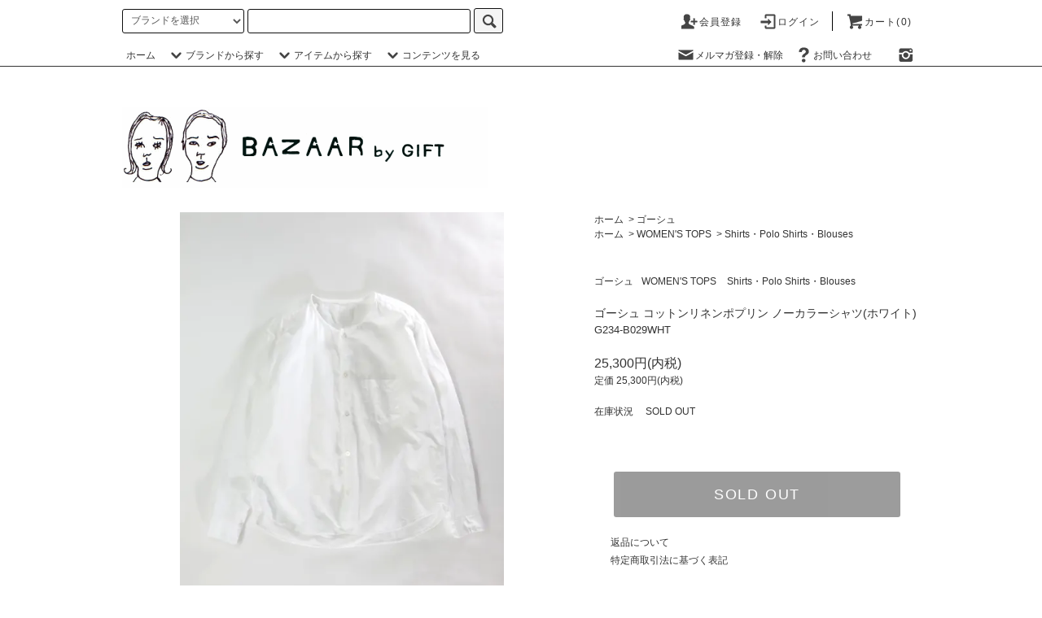

--- FILE ---
content_type: text/html; charset=EUC-JP
request_url: https://bazaar-web.shop-pro.jp/?pid=176859699
body_size: 29994
content:
<!DOCTYPE html PUBLIC "-//W3C//DTD XHTML 1.0 Transitional//EN" "http://www.w3.org/TR/xhtml1/DTD/xhtml1-transitional.dtd">
<html xmlns:og="http://ogp.me/ns#" xmlns:fb="http://www.facebook.com/2008/fbml" xmlns:mixi="http://mixi-platform.com/ns#" xmlns="http://www.w3.org/1999/xhtml" xml:lang="ja" lang="ja" dir="ltr">
<head>
<meta http-equiv="content-type" content="text/html; charset=euc-jp" />
<meta http-equiv="X-UA-Compatible" content="IE=edge,chrome=1" />
<title>ゴーシュ コットンリネンポプリン ノーカラーシャツ(ホワイト) - BAZAAR by GIFT/ YAECA・HERILL・Scye・TENNE HANDCRAFTED MODERN・ゴーシュ等の通販</title>
<meta name="Keywords" content="ゴーシュ コットンリネンポプリン ノーカラーシャツ(ホワイト),YAECA,HERILL,TENNE HANDCRAFTED MODERN,ゴーシュ,Scye,GIFT,BAZAAR,通販,仙台," />
<meta name="Description" content="BAZAAR by GIFT / YAECA・HERILL・TENNE HANDCRAFTED MODERN・ゴーシュ・Scye・などの通販" />
<meta name="Author" content="GIFT" />
<meta name="Copyright" content="Copyright GIFT" />
<meta http-equiv="content-style-type" content="text/css" />
<meta http-equiv="content-script-type" content="text/javascript" />
<link rel="stylesheet" href="https://bazaar-web.shop-pro.jp/css/framework/colormekit.css" type="text/css" />
<link rel="stylesheet" href="https://bazaar-web.shop-pro.jp/css/framework/colormekit-responsive.css" type="text/css" />
<link rel="stylesheet" href="https://img09.shop-pro.jp/PA01042/154/css/9/index.css?cmsp_timestamp=20220130174716" type="text/css" />
<link rel="stylesheet" href="https://img09.shop-pro.jp/PA01042/154/css/9/product.css?cmsp_timestamp=20220130174716" type="text/css" />

<link rel="alternate" type="application/rss+xml" title="rss" href="https://bazaar-web.shop-pro.jp/?mode=rss" />
<link rel="alternate" media="handheld" type="text/html" href="https://bazaar-web.shop-pro.jp/?prid=176859699" />
<script type="text/javascript" src="//ajax.googleapis.com/ajax/libs/jquery/1.11.0/jquery.min.js" ></script>
<meta property="og:title" content="ゴーシュ コットンリネンポプリン ノーカラーシャツ(ホワイト) - BAZAAR by GIFT/ YAECA・HERILL・Scye・TENNE HANDCRAFTED MODERN・ゴーシュ等の通販" />
<meta property="og:description" content="BAZAAR by GIFT / YAECA・HERILL・TENNE HANDCRAFTED MODERN・ゴーシュ・Scye・などの通販" />
<meta property="og:url" content="https://bazaar-web.shop-pro.jp?pid=176859699" />
<meta property="og:site_name" content="BAZAAR by GIFT/ YAECA・HERILL・Scye・TENNE HANDCRAFTED MODERN・ゴーシュ等の通販" />
<meta property="og:image" content="https://img09.shop-pro.jp/PA01042/154/product/176859699.jpg?cmsp_timestamp=20230831220100"/>
<script>
  (function(i,s,o,g,r,a,m){i['GoogleAnalyticsObject']=r;i[r]=i[r]||function(){
  (i[r].q=i[r].q||[]).push(arguments)},i[r].l=1*new Date();a=s.createElement(o),
  m=s.getElementsByTagName(o)[0];a.async=1;a.src=g;m.parentNode.insertBefore(a,m)
  })(window,document,'script','https://www.google-analytics.com/analytics.js','ga');

  ga('create', 'UA-88183718-1', 'auto');
  ga('send', 'pageview');

</script>
<script>
  var Colorme = {"page":"product","shop":{"account_id":"PA01042154","title":"BAZAAR by GIFT\/ YAECA\u30fbHERILL\u30fbScye\u30fbTENNE HANDCRAFTED MODERN\u30fb\u30b4\u30fc\u30b7\u30e5\u7b49\u306e\u901a\u8ca9"},"basket":{"total_price":0,"items":[]},"customer":{"id":null},"inventory_control":"product","product":{"shop_uid":"PA01042154","id":176859699,"name":"\u30b4\u30fc\u30b7\u30e5 \u30b3\u30c3\u30c8\u30f3\u30ea\u30cd\u30f3\u30dd\u30d7\u30ea\u30f3 \u30ce\u30fc\u30ab\u30e9\u30fc\u30b7\u30e3\u30c4(\u30db\u30ef\u30a4\u30c8)","model_number":"G234-B029WHT","stock_num":0,"sales_price":25300,"sales_price_including_tax":25300,"variants":[],"category":{"id_big":2165807,"id_small":0},"groups":[{"id":384321}],"members_price":25300,"members_price_including_tax":25300}};

  (function() {
    function insertScriptTags() {
      var scriptTagDetails = [{"src":"https:\/\/welcome-coupon.colorme.app\/js\/coupon.js?account_id=PA01042154","integrity":null}];
      var entry = document.getElementsByTagName('script')[0];

      scriptTagDetails.forEach(function(tagDetail) {
        var script = document.createElement('script');

        script.type = 'text/javascript';
        script.src = tagDetail.src;
        script.async = true;

        if( tagDetail.integrity ) {
          script.integrity = tagDetail.integrity;
          script.setAttribute('crossorigin', 'anonymous');
        }

        entry.parentNode.insertBefore(script, entry);
      })
    }

    window.addEventListener('load', insertScriptTags, false);
  })();
</script>
</head>
<body>
<meta name="colorme-acc-payload" content="?st=1&pt=10029&ut=176859699&at=PA01042154&v=20260130035445&re=&cn=801d5e030e398d8ef2afd8770d1aac34" width="1" height="1" alt="" /><script>!function(){"use strict";Array.prototype.slice.call(document.getElementsByTagName("script")).filter((function(t){return t.src&&t.src.match(new RegExp("dist/acc-track.js$"))})).forEach((function(t){return document.body.removeChild(t)})),function t(c){var r=arguments.length>1&&void 0!==arguments[1]?arguments[1]:0;if(!(r>=c.length)){var e=document.createElement("script");e.onerror=function(){return t(c,r+1)},e.src="https://"+c[r]+"/dist/acc-track.js?rev=3",document.body.appendChild(e)}}(["acclog001.shop-pro.jp","acclog002.shop-pro.jp"])}();</script><script src="https://img.shop-pro.jp/tmpl_js/76/jquery.tile.js"></script>
<script src="https://img.shop-pro.jp/tmpl_js/76/jquery.skOuterClick.js"></script>
<script src="https://img.shop-pro.jp/tmpl_js/76/smoothscroll.js"></script>
<script src="https://img.shop-pro.jp/tmpl_js/76/utility.index.js"></script>

<div id="wrapper">
  <div id="header">
    <div class="header_top">
      <div class="header_top_inner container">
        <form action="https://bazaar-web.shop-pro.jp/" method="GET" class="search_form visible-desktop">
          <input type="hidden" name="mode" value="srh" /><input type="hidden" name="sort" value="n" />
          <select name="cid" class="search_select">
            <option value="">ブランドを選択</option>
                          <option value="327666,0">YAECA</option>
                          <option value="2857876,0">TENNE HANDCRAFTED MODERN</option>
                          <option value="2165807,0">ゴーシュ</option>
                          <option value="2923204,0">MANTERO 1902</option>
                          <option value="1679131,0">LIFiLL</option>
                          <option value="2246043,0">Scye / SCYE BASICS</option>
                          <option value="2561268,0">HERILL</option>
                          <option value="2851051,0">Gurank</option>
                          <option value="405698,0">NO CONTROL AIR / FIRMUM</option>
                          <option value="1648240,0">JOHA</option>
                          <option value="2165808,0">VICTORIA ATHLETICS</option>
                          <option value="2175219,0">MILITARY/DEADSTOCK</option>
                          <option value="1525705,0">DESIGNERS JEWELRY</option>
                          <option value="2539234,0">VINTAGE JEWELRY</option>
                          <option value="1462978,0">Touareg Silver</option>
                          <option value="2633796,0">Jacques Durand </option>
                          <option value="2410149,0">Mimi</option>
                          <option value="2482099,0">Relations de voyages</option>
                          <option value="1860363,0">BAICYCLON by Bagjack</option>
                          <option value="2847330,0">foot the coacher</option>
                          <option value="2827559,0">BEAUTIFUL SHOES</option>
                          <option value="2831887,0">Marbot</option>
                          <option value="2346736,0">NOVESTA</option>
                          <option value="744582,0">other items(woman)</option>
                          <option value="1400707,0">other items(man)</option>
                          <option value="290215,0">other clothing</option>
                          <option value="2969188,0">期間限定 Special Price</option>
                      </select>
          <input type="text" name="keyword" class="search_box" />
          <button class="btn_search btn btn-xs"><i class="icon-lg-b icon-search"></i></button>
        </form>
        <ul class="header_nav_headline inline visible-desktop">
          <!-- <li>
            <a href="https://bazaar-web.shop-pro.jp/?mode=myaccount"><i class="icon-lg-b icon-user"></i>会員登録・ログイン</a>
          </li> -->
                                                    <li>
                  <a href="https://bazaar-web.shop-pro.jp/customer/signup/new"><i class="icon-lg-b icon-adduser"></i>会員登録</a>
                </li>
                            <li>
                <a href="https://bazaar-web.shop-pro.jp/?mode=login&shop_back_url=https%3A%2F%2Fbazaar-web.shop-pro.jp%2F"><i class="icon-lg-b icon-login"></i>ログイン</a>
              </li>
                                <li class="headline_viewcart">
            <a href="https://bazaar-web.shop-pro.jp/cart/proxy/basket?shop_id=PA01042154&shop_domain=bazaar-web.shop-pro.jp"><i class="icon-lg-b icon-cart"></i>カート(0)</span></a>
          </li>
        </ul>
        <div class="header_nav_phone hidden-desktop">
          <span class="nav_btn_phone"><i class="icon-lg-b icon-list"></i>メニュー</span>
          <div class="header_nav_lst_phone">
            <ul class="unstyled">
              <li>
                <a href="./">ホーム</a>
              </li>
              <li>
                <a href="https://bazaar-web.shop-pro.jp/cart/proxy/basket?shop_id=PA01042154&shop_domain=bazaar-web.shop-pro.jp">カートを見る</a>
              </li>
               <!-- <li>
                <a href="https://bazaar-web.shop-pro.jp/?mode=myaccount">会員登録・ログイン</a>
              </li> -->
                                                                    <li>
                      <a href="https://bazaar-web.shop-pro.jp/customer/signup/new">会員登録</a>
                    </li>
                                    <li>
                    <a href="https://bazaar-web.shop-pro.jp/?mode=login&shop_back_url=https%3A%2F%2Fbazaar-web.shop-pro.jp%2F">ログイン</a>
                  </li>
                                                            <li>
                  <a href="https://bazaar-web.shop-pro.jp/customer/newsletter/subscriptions/new">メルマガ登録・解除</a>
                </li>
                                          <li>
                <a href="https://bazaar-web.shop-pro.jp/customer/inquiries/new">お問い合わせ</a>
              </li>
            </ul>
          </div>
        </div>
      </div>
    </div>
    <div class="header_mid hidden-phone">
      <div class="header_mid_inner container">
        <div class="header_nav_global">
          <ul class="header_nav_global_left inline">
            <li><a href="./">ホーム</a></li>
            <li class="header_nav_global_left_category">
              <a href="javascript:void(0)"><i class="icon-lg-b icon-chevron_down"></i>ブランドから探す</a>
              <div class="header_nav_global_box header_nav_global_box_catogory row">
                <p class="header_nav_global_box_heading col col-lg-3">BRAND SEARCH</p>
                <div class="header_nav_global_box_detail col col-lg-9 row">
                                                                                    
                                            <ul class="row header_nav_global_box_lists col col-lg-4 col-md-4 col-sm-6 col-xs-12 unstyled">
                                        <li>
                      <a href="https://bazaar-web.shop-pro.jp/?mode=cate&cbid=327666&csid=0&sort=n">
                        YAECA
                      </a>
                    </li>
                                                                                                  <li>
                      <a href="https://bazaar-web.shop-pro.jp/?mode=cate&cbid=2857876&csid=0&sort=n">
                        TENNE HANDCRAFTED MODERN
                      </a>
                    </li>
                                                                                                  <li>
                      <a href="https://bazaar-web.shop-pro.jp/?mode=cate&cbid=2165807&csid=0&sort=n">
                        ゴーシュ
                      </a>
                    </li>
                                                                                                  <li>
                      <a href="https://bazaar-web.shop-pro.jp/?mode=cate&cbid=2923204&csid=0&sort=n">
                        MANTERO 1902
                      </a>
                    </li>
                                                                                                  <li>
                      <a href="https://bazaar-web.shop-pro.jp/?mode=cate&cbid=1679131&csid=0&sort=n">
                        LIFiLL
                      </a>
                    </li>
                                                                                                  <li>
                      <a href="https://bazaar-web.shop-pro.jp/?mode=cate&cbid=2246043&csid=0&sort=n">
                        Scye / SCYE BASICS
                      </a>
                    </li>
                                                                                                  <li>
                      <a href="https://bazaar-web.shop-pro.jp/?mode=cate&cbid=2561268&csid=0&sort=n">
                        HERILL
                      </a>
                    </li>
                                                                                                  <li>
                      <a href="https://bazaar-web.shop-pro.jp/?mode=cate&cbid=2851051&csid=0&sort=n">
                        Gurank
                      </a>
                    </li>
                                                                                                  <li>
                      <a href="https://bazaar-web.shop-pro.jp/?mode=cate&cbid=405698&csid=0&sort=n">
                        NO CONTROL AIR / FIRMUM
                      </a>
                    </li>
                                          </ul>
                      <ul class="row header_nav_global_box_lists col col-lg-4 col-md-4 col-sm-6 col-xs-12 unstyled">
                                                                                                  <li>
                      <a href="https://bazaar-web.shop-pro.jp/?mode=cate&cbid=1648240&csid=0&sort=n">
                        JOHA
                      </a>
                    </li>
                                                                                                  <li>
                      <a href="https://bazaar-web.shop-pro.jp/?mode=cate&cbid=2165808&csid=0&sort=n">
                        VICTORIA ATHLETICS
                      </a>
                    </li>
                                                                                                  <li>
                      <a href="https://bazaar-web.shop-pro.jp/?mode=cate&cbid=2175219&csid=0&sort=n">
                        MILITARY/DEADSTOCK
                      </a>
                    </li>
                                                                                                  <li>
                      <a href="https://bazaar-web.shop-pro.jp/?mode=cate&cbid=1525705&csid=0&sort=n">
                        DESIGNERS JEWELRY
                      </a>
                    </li>
                                                                                                  <li>
                      <a href="https://bazaar-web.shop-pro.jp/?mode=cate&cbid=2539234&csid=0&sort=n">
                        VINTAGE JEWELRY
                      </a>
                    </li>
                                                                                                  <li>
                      <a href="https://bazaar-web.shop-pro.jp/?mode=cate&cbid=1462978&csid=0&sort=n">
                        Touareg Silver
                      </a>
                    </li>
                                                                                                  <li>
                      <a href="https://bazaar-web.shop-pro.jp/?mode=cate&cbid=2633796&csid=0&sort=n">
                        Jacques Durand 
                      </a>
                    </li>
                                                                                                  <li>
                      <a href="https://bazaar-web.shop-pro.jp/?mode=cate&cbid=2410149&csid=0&sort=n">
                        Mimi
                      </a>
                    </li>
                                                                                                  <li>
                      <a href="https://bazaar-web.shop-pro.jp/?mode=cate&cbid=2482099&csid=0&sort=n">
                        Relations de voyages
                      </a>
                    </li>
                                          </ul>
                      <ul class="row header_nav_global_box_lists col col-lg-4 col-md-4 col-sm-6 col-xs-12 unstyled">
                                                                                                  <li>
                      <a href="https://bazaar-web.shop-pro.jp/?mode=cate&cbid=1860363&csid=0&sort=n">
                        BAICYCLON by Bagjack
                      </a>
                    </li>
                                                                                                  <li>
                      <a href="https://bazaar-web.shop-pro.jp/?mode=cate&cbid=2847330&csid=0&sort=n">
                        foot the coacher
                      </a>
                    </li>
                                                                                                  <li>
                      <a href="https://bazaar-web.shop-pro.jp/?mode=cate&cbid=2827559&csid=0&sort=n">
                        BEAUTIFUL SHOES
                      </a>
                    </li>
                                                                                                  <li>
                      <a href="https://bazaar-web.shop-pro.jp/?mode=cate&cbid=2831887&csid=0&sort=n">
                        Marbot
                      </a>
                    </li>
                                                                                                  <li>
                      <a href="https://bazaar-web.shop-pro.jp/?mode=cate&cbid=2346736&csid=0&sort=n">
                        NOVESTA
                      </a>
                    </li>
                                                                                                  <li>
                      <a href="https://bazaar-web.shop-pro.jp/?mode=cate&cbid=744582&csid=0&sort=n">
                        other items(woman)
                      </a>
                    </li>
                                                                                                  <li>
                      <a href="https://bazaar-web.shop-pro.jp/?mode=cate&cbid=1400707&csid=0&sort=n">
                        other items(man)
                      </a>
                    </li>
                                                                                                  <li>
                      <a href="https://bazaar-web.shop-pro.jp/?mode=cate&cbid=290215&csid=0&sort=n">
                        other clothing
                      </a>
                    </li>
                                                                                                  <li>
                      <a href="https://bazaar-web.shop-pro.jp/?mode=cate&cbid=2969188&csid=0&sort=n">
                        期間限定 Special Price
                      </a>
                    </li>
                                                              </ul>
                                                      </div>
              </div>
            </li>
                                          <li class="header_nav_global_left_group">
                  <a href="javascript:void(0)"><i class="icon-lg-b icon-chevron_down"></i>アイテムから探す</a>
                  <div class="header_nav_global_box header_nav_global_box_group row">
                    <p class="header_nav_global_box_heading col col-lg-3">ITEM SEARCH</p>
                    <div class="header_nav_global_box_detail col col-lg-9 row">
                                          
                                          <ul class="row header_nav_global_box_lists col col-lg-4 col-md-4 col-sm-6 col-xs-12 unstyled">
                            <li>
                <a href="https://bazaar-web.shop-pro.jp/?mode=grp&gid=368474&sort=n">
                  MEN'S TOPS
                </a>
              </li>
                                                                    <li>
                <a href="https://bazaar-web.shop-pro.jp/?mode=grp&gid=384331&sort=n">
                  MEN'S BOTTOMS
                </a>
              </li>
                                                                    <li>
                <a href="https://bazaar-web.shop-pro.jp/?mode=grp&gid=384332&sort=n">
                  MEN'S ACCESSORIES
                </a>
              </li>
                                                                    <li>
                <a href="https://bazaar-web.shop-pro.jp/?mode=grp&gid=384334&sort=n">
                  MEN'S SHOES
                </a>
              </li>
                                    </ul>
                      <ul class="row header_nav_global_box_lists col col-lg-4 col-md-4 col-sm-6 col-xs-12 unstyled">
                                                                    <li>
                <a href="https://bazaar-web.shop-pro.jp/?mode=grp&gid=392001&sort=n">
                  <strong><span style="color:#FF9900">MEN'S SALE ITEMS</span></strong>
                </a>
              </li>
                                                                    <li>
                <a href="https://bazaar-web.shop-pro.jp/?mode=grp&gid=368475&sort=n">
                  WOMEN'S TOPS
                </a>
              </li>
                                                                    <li>
                <a href="https://bazaar-web.shop-pro.jp/?mode=grp&gid=384326&sort=n">
                  WOMEN'S BOTTOMS
                </a>
              </li>
                                                                    <li>
                <a href="https://bazaar-web.shop-pro.jp/?mode=grp&gid=384327&sort=n">
                  WOMEN'S ACCESSORIES
                </a>
              </li>
                                    </ul>
                      <ul class="row header_nav_global_box_lists col col-lg-4 col-md-4 col-sm-6 col-xs-12 unstyled">
                                                                    <li>
                <a href="https://bazaar-web.shop-pro.jp/?mode=grp&gid=384329&sort=n">
                  WOMEN'S SHOES
                </a>
              </li>
                                                                    <li>
                <a href="https://bazaar-web.shop-pro.jp/?mode=grp&gid=391997&sort=n">
                  <strong><span style="color:#FF9900">WOMEN'S SALE ITEMS</span></strong>
                </a>
              </li>
                                                                    <li>
                <a href="https://bazaar-web.shop-pro.jp/?mode=grp&gid=474776&sort=n">
                  CD・DVD・書籍
                </a>
              </li>
                                                  </ul>
                    </div>
                  </div>
                </li>
                                                    <li class="header_nav_global_left_contents">
                <a href="javascript:void(0)"><i class="icon-lg-b icon-chevron_down"></i>コンテンツを見る</a>
                <div class="header_nav_global_box header_nav_global_box_contents row">
                  <p class="header_nav_global_box_heading col col-lg-3">CONTENTS</p>
                  <div class="header_nav_global_box_detail col col-lg-9 row">
                                          <ul class="col col-lg-12 row unstyled">                        <li>
                          <a href="https://bazaar-web.shop-pro.jp/?mode=f1">
                            ACCESS / アクセス
                          </a>
                        </li>
                                                                                        <li>
                          <a href="https://bazaar-web.shop-pro.jp/?mode=f2">
                            ご注文・お支払方法について
                          </a>
                        </li>
                      </ul>                                      </div>
                </div>
              </li>
                      </ul>
          <ul class="header_nav_global_right inline">
            <li class="visible-desktop"><a href="https://bazaar-web.shop-pro.jp/customer/newsletter/subscriptions/new"><i class="icon-lg-b icon-mail"></i>メルマガ登録・解除</a></li>                        <li class="visible-desktop"><a href="https://bazaar-web.shop-pro.jp/customer/inquiries/new"><i class="icon-lg-b icon-help"></i>お問い合わせ</a></li>
            <li>



                                                            <ul class="header_nav_global_social inline">
                  <!-- <li><a href=""><i class="icon-lg-b icon-c_twitter"></i></a></li>
                  <li><a href=""><i class="icon-lg-b icon-c_facebook"></i></a></li>
                  <li><a href=""><i class="icon-lg-b icon-c_google"></i></a></li>
                  <li><a href=""><i class="icon-lg-b icon-c_pinterest"></i></a></li> -->
								　<li><a href="https://www.instagram.com/gift.official/?hl=ja"><i class="icon-lg-b icon-instagram"></i></a></li>
                </ul>
            


            </li>
          </ul>
        </div>
      </div>
    </div>
    <div class="header_btm container clearfix">
              <h1 class="header_logo"><a href="./"><img src="https://img09.shop-pro.jp/PA01042/154/PA01042154.gif?cmsp_timestamp=20260127175358" alt="BAZAAR by GIFT/ YAECA・HERILL・Scye・TENNE HANDCRAFTED MODERN・ゴーシュ等の通販" /></a></h1>
      


                                    
      


                                    <ul class="header_nav_global_social inline visible-phone">
             <!-- <li><a href=""><i class="icon-lg-b icon-c_twitter"></i></a></li>
            <li><a href=""><i class="icon-lg-b icon-c_facebook"></i></a></li>
            <li><a href=""><i class="icon-lg-b icon-c_google"></i></a></li>
            <li><a href=""><i class="icon-lg-b icon-c_pinterest"></i></a></li> -->
						<li><a href="https://www.instagram.com/gift.official/?hl=ja"><i class="icon-lg-b icon-instagram"></i></a></li>
          </ul>
      


          </div>
  </div>
  <div class="main row">
    <div id="contents" class="contents contents_detail col col-md-9 col-sm-12">
      <script src="https://img.shop-pro.jp/tmpl_js/76/utility.product.js"></script>

<div id="product" class="product">
      <form name="product_form" method="post" action="https://bazaar-web.shop-pro.jp/cart/proxy/basket/items/add">
      <div class="product_area clearfix">
        <div class="product_area_left col col-md-7 col-sm-12">
          
          <div class="container-section product_img col col-md-12 col-lg-12">
            <div class="product_img_main">
                              <img src="https://img09.shop-pro.jp/PA01042/154/product/176859699.jpg?cmsp_timestamp=20230831220100" class="product_img_main_img" alt="" />
                          </div>
                          <div class="product_img_thumb">
                <ul class="row">
                                      <li class="col col-lg-2">
                      <img src="https://img09.shop-pro.jp/PA01042/154/product/176859699.jpg?cmsp_timestamp=20230831220100" class="product_img_thumb_img" />
                    </li>
                                                                              <li class="col col-lg-2">
                        <img src="https://img09.shop-pro.jp/PA01042/154/product/176859699_o1.jpg?cmsp_timestamp=20230831220100" class="product_img_thumb_img" />
                      </li>
                                                                                <li class="col col-lg-2">
                        <img src="https://img09.shop-pro.jp/PA01042/154/product/176859699_o2.jpg?cmsp_timestamp=20230831220100" class="product_img_thumb_img" />
                      </li>
                                                                                <li class="col col-lg-2">
                        <img src="https://img09.shop-pro.jp/PA01042/154/product/176859699_o3.jpg?cmsp_timestamp=20230831220100" class="product_img_thumb_img" />
                      </li>
                                                                                <li class="col col-lg-2">
                        <img src="https://img09.shop-pro.jp/PA01042/154/product/176859699_o4.jpg?cmsp_timestamp=20230831220100" class="product_img_thumb_img" />
                      </li>
                                                                                <li class="col col-lg-2">
                        <img src="https://img09.shop-pro.jp/PA01042/154/product/176859699_o5.jpg?cmsp_timestamp=20230831220100" class="product_img_thumb_img" />
                      </li>
                                                                                <li class="col col-lg-2">
                        <img src="https://img09.shop-pro.jp/PA01042/154/product/176859699_o6.jpg?cmsp_timestamp=20230831220100" class="product_img_thumb_img" />
                      </li>
                                                                                                                                                                                                                                                                                                                                                                                                                                                                                                                                                                                                                                                                                                                                                                                                                                                                                                                                                                                                                                                                                                                                                                                                                                                                                                                                                                                                                                                                                                                                                                                                                                                                                                                                                        </ul>
              </div>
                      </div>
          
          
                    
        </div>
        <div class="product_area_right col col-md-5 col-sm-12">
          
          <ul class="pankuzu_lists inline container">
            <li class="pankuzu_list"><a href="./">ホーム</a></li>
                          <li class="pankuzu_list">&nbsp;&gt;&nbsp;<a href="?mode=cate&cbid=2165807&csid=0&sort=n">ゴーシュ</a></li>
                                  </ul>
                      <ul class="pankuzu_lists inline container">
              <li class="pankuzu_list"><a href="./">ホーム</a></li>
                                                              <li class="pankuzu_list">&nbsp;&gt;&nbsp;<a href="https://bazaar-web.shop-pro.jp/?mode=grp&gid=368475&sort=n">WOMEN'S TOPS</a></li>
                                                              <li class="pankuzu_list">&nbsp;&gt;&nbsp;<a href="https://bazaar-web.shop-pro.jp/?mode=grp&gid=384321&sort=n">Shirts・Polo Shirts・Blouses</a></li>
                          </ul>
                    

          <div id="product_detail_area" class="product_detail_area">
            
            <ul class="inline unstyled product_belong_lists">
                              <li class="product_belong_list">
                  <a href="?mode=cate&cbid=2165807&csid=0&sort=n" class="product_belong_list_link">ゴーシュ</a>
                </li>
                                                                                  <li class="product_belong_list">
                      <a href="https://bazaar-web.shop-pro.jp/?mode=grp&gid=368475&sort=n" class="product_belong_list_link">WOMEN'S TOPS</a>
                    </li>
                                      <li class="product_belong_list">
                      <a href="https://bazaar-web.shop-pro.jp/?mode=grp&gid=384321&sort=n" class="product_belong_list_link">Shirts・Polo Shirts・Blouses</a>
                    </li>
                                                            </ul>
            

            
            <h2 class="product_name">ゴーシュ コットンリネンポプリン ノーカラーシャツ(ホワイト)</h2>
            

            
                          <p class="product_model">G234-B029WHT</p>
                        

            
            <p class="product_price_area">
                              <span class="product_price">25,300円(内税)</span>
                          </p>
                                      <p class="product_price_establish">定価&nbsp;25,300円(内税)</p>
                                      <p class="product_stock_str">在庫状況&nbsp;　SOLD OUT</p>
                        
          </div>

          <div class="product_cart_area">
            
                        
            
            <div class="product_cart_order row">
                              <div class="col col-lg-12">
                                      <button class="btn btn-block btn-soldout" type="button" disabled="disabled">SOLD OUT</button>
                                  </div>
                            <p class="stock_error hide"></p>
            </div>
            
            <ul class="product_related_lists unstyled">
                            <li class="product_related_list"><a href="https://bazaar-web.shop-pro.jp/?mode=sk#cancel">返品について</a></li>
              <li class="product_related_list"><a href="https://bazaar-web.shop-pro.jp/?mode=sk#info">特定商取引法に基づく表記</a></li>
            </ul>
          </div>

          
           <!-- <ul class="product_social_lists unstyled">
            <li>
              <div class="line-it-button" data-lang="ja" data-type="share-a" data-ver="3"
                         data-color="default" data-size="small" data-count="false" style="display: none;"></div>
                       <script src="https://www.line-website.com/social-plugins/js/thirdparty/loader.min.js" async="async" defer="defer"></script>
              
              <a href="https://twitter.com/share" class="twitter-share-button" data-url="https://bazaar-web.shop-pro.jp/?pid=176859699" data-text="" data-lang="ja" >ツイート</a>
<script charset="utf-8">!function(d,s,id){var js,fjs=d.getElementsByTagName(s)[0],p=/^http:/.test(d.location)?'http':'https';if(!d.getElementById(id)){js=d.createElement(s);js.id=id;js.src=p+'://platform.twitter.com/widgets.js';fjs.parentNode.insertBefore(js,fjs);}}(document, 'script', 'twitter-wjs');</script>
            </li>
          </ul> -->
          

          
                    <ul class="product_related_lists unstyled">
            <li class="product_related_list">
              <a href="mailto:?subject=%E3%80%90BAZAAR%20by%20GIFT%2F%20YAECA%E3%83%BBHERILL%E3%83%BBScye%E3%83%BBTENNE%20HANDCRAFTED%20MODERN%E3%83%BB%E3%82%B4%E3%83%BC%E3%82%B7%E3%83%A5%E7%AD%89%E3%81%AE%E9%80%9A%E8%B2%A9%E3%80%91%E3%81%AE%E3%80%8C%E3%82%B4%E3%83%BC%E3%82%B7%E3%83%A5%20%E3%82%B3%E3%83%83%E3%83%88%E3%83%B3%E3%83%AA%E3%83%8D%E3%83%B3%E3%83%9D%E3%83%97%E3%83%AA%E3%83%B3%20%E3%83%8E%E3%83%BC%E3%82%AB%E3%83%A9%E3%83%BC%E3%82%B7%E3%83%A3%E3%83%84%28%E3%83%9B%E3%83%AF%E3%82%A4%E3%83%88%29%E3%80%8D%E3%81%8C%E3%81%8A%E3%81%99%E3%81%99%E3%82%81%E3%81%A7%E3%81%99%EF%BC%81&body=%0D%0A%0D%0A%E2%96%A0%E5%95%86%E5%93%81%E3%80%8C%E3%82%B4%E3%83%BC%E3%82%B7%E3%83%A5%20%E3%82%B3%E3%83%83%E3%83%88%E3%83%B3%E3%83%AA%E3%83%8D%E3%83%B3%E3%83%9D%E3%83%97%E3%83%AA%E3%83%B3%20%E3%83%8E%E3%83%BC%E3%82%AB%E3%83%A9%E3%83%BC%E3%82%B7%E3%83%A3%E3%83%84%28%E3%83%9B%E3%83%AF%E3%82%A4%E3%83%88%29%E3%80%8D%E3%81%AEURL%0D%0Ahttps%3A%2F%2Fbazaar-web.shop-pro.jp%2F%3Fpid%3D176859699%0D%0A%0D%0A%E2%96%A0%E3%82%B7%E3%83%A7%E3%83%83%E3%83%97%E3%81%AEURL%0Ahttps%3A%2F%2Fbazaar-web.shop-pro.jp%2F"><i class="icon-lg-b icon-chevron_left"></i>この商品を友達に教える</a>
            </li>
            <li class="product_related_list">
              <a href="https://bazaar-web.shop-pro.jp/customer/products/176859699/inquiries/new"><i class="icon-lg-b icon-chevron_left"></i>この商品について問い合わせる</a>
            </li>
            <li class="product_related_list">
              <a href="https://bazaar-web.shop-pro.jp/?mode=cate&cbid=2165807&csid=0&sort=n"><i class="icon-lg-b icon-chevron_left"></i>買い物を続ける</a>
            </li>
          </ul>
          

        </div>
      </div>
      <div class="row">



                                                                          <ul class="product_tabs row">
            <li id="product_panel_explain" class="product_tab active col col-lg-6">
              <a href="#">商品説明</a>
            </li>
            <li id="product_panel_image" class="product_tab col col-lg-6">
              <a href="#">拡大商品画像一覧</a>
            </li>
                      </ul>
          <div class="product_panels">
              <div class="product_panel_explain product_panel active">
                
                                  <div class="product_explain">
                    首周りがきれいに見える丸首のシャツは使い勝手の良さが魅力。<br />
こだわりのパターンはルーズすぎる感じはなく、カジュアルシャツながらも不思議と上品に見えるゴーシュならではの一枚です。<br />
今シーズンはコットンをベースにリネンを混紡した生地、ふっくらなめらか、とても気持ちよい肌触りに仕上がりました。<br />
<br />
【シルエット・デザイン・ディティール】<br />
程よい身幅と肩周りの作りが着心地が良く、大きすぎず小さすぎずの絶妙なバランス。<br />
首周りがきれいに見えるノーカラー、左胸にポケットがデザインされており、袖は一つボタンのカフス仕様です。<br />
裾はラウンド仕様。<br />
<br />
【生地・素材】<br />
良質なコットンにリネンを混紡したシャツ生地です。<br />
ふっくらと柔らかく織り上げ、とても気持ちの良い肌触りに仕上がりました。<br />
使いやすいごわつきのない程よい厚みに仕上げ、デイリーカジュアルにぴったりなバランス。<br />
<br />
コットン100％<br />
<br />
※素材・生地の特性上、織りムラ・織りキズ・ネップがある場合がございます。<br />
※製品洗い加工を施しているためシワや若干のアタリがございます。<br />
<br />
【サイズ】<br />
サイズ2(ワンサイズ/フリーサイズ)：着丈約64cm　身幅約52cm　肩幅約44cm　袖丈約53cm<br />
<br />
※製品染め加工を施しているためサイズに若干の誤差がある場合がございます。<br />

                  </div>
                                
              </div>
              <div class="product_panel_image product_panel">
                
                                  <div class="product_img_sub">
                    <ul class="row">
                                              <li class="col col-lg-12">
                          <img src="https://img09.shop-pro.jp/PA01042/154/product/176859699.jpg?cmsp_timestamp=20230831220100" class="product_img_sub_img" />
                        </li>
                                                                                              <li class="col col-lg-12">
                            <img src="https://img09.shop-pro.jp/PA01042/154/product/176859699_o1.jpg?cmsp_timestamp=20230831220100" class="product_img_sub_img" />
                          </li>
                                                                                                <li class="col col-lg-12">
                            <img src="https://img09.shop-pro.jp/PA01042/154/product/176859699_o2.jpg?cmsp_timestamp=20230831220100" class="product_img_sub_img" />
                          </li>
                                                                                                <li class="col col-lg-12">
                            <img src="https://img09.shop-pro.jp/PA01042/154/product/176859699_o3.jpg?cmsp_timestamp=20230831220100" class="product_img_sub_img" />
                          </li>
                                                                                                <li class="col col-lg-12">
                            <img src="https://img09.shop-pro.jp/PA01042/154/product/176859699_o4.jpg?cmsp_timestamp=20230831220100" class="product_img_sub_img" />
                          </li>
                                                                                                <li class="col col-lg-12">
                            <img src="https://img09.shop-pro.jp/PA01042/154/product/176859699_o5.jpg?cmsp_timestamp=20230831220100" class="product_img_sub_img" />
                          </li>
                                                                                                <li class="col col-lg-12">
                            <img src="https://img09.shop-pro.jp/PA01042/154/product/176859699_o6.jpg?cmsp_timestamp=20230831220100" class="product_img_sub_img" />
                          </li>
                                                                                                                                                                                                                                                                                                                                                                                                                                                                                                                                                                                                                                                                                                                                                                                                                                                                                                                                                                                                                                                                                                                                                                                                                                                                                                                                                                                                                                                                                                                                                                                                                                                                                                                                                                                                                                                                                                                                                                                                                                                                                                                            </ul>
                    <div class="container">
                      <a href="#product_detail_area" class="btn btn-lg btn-addcart btn_pis_width">
                        <i class="icon-lg-w icon-cart"></i><span>この商品を購入する</span>
                      </a>
                    </div>
                  </div>
                                
              </div>
                        </div>
                


        
                

      </div>
      <input type="hidden" name="user_hash" value="68c212dccfeab211d2206e3131075b18"><input type="hidden" name="members_hash" value="68c212dccfeab211d2206e3131075b18"><input type="hidden" name="shop_id" value="PA01042154"><input type="hidden" name="product_id" value="176859699"><input type="hidden" name="members_id" value=""><input type="hidden" name="back_url" value="https://bazaar-web.shop-pro.jp/?pid=176859699"><input type="hidden" name="reference_token" value="ad2b67fa0a1e4fb88d6e8ca7e089d5e3"><input type="hidden" name="shop_domain" value="bazaar-web.shop-pro.jp">
    </form>
  </div>

    </div>
    <div id="side" class="side col col-md-3 col-sm-12 hidden-phone">
          </div>
    <div id="side" class="side col col-lg-3 col-sm-12 visible-phone">
      
                        <div class="side_category">
            <h3 class="heading side_category_heading">ブランドから探す</h3>
            <ul class="lists side_category_lists unstyled">
                              <li class="list side_category_list">
                  <a href="https://bazaar-web.shop-pro.jp/?mode=cate&cbid=327666&csid=0&sort=n" class="list_link show">
                    
                    <span class="list_link_name">YAECA</span>
                  </a>
                                                            <ul class="lists side_subcategory_lists unstyled">
                        <li class="list side_subcategory_list visible-phone">
                          <a href="https://bazaar-web.shop-pro.jp/?mode=cate&cbid=327666&csid=0&sort=n" class="list_link show">
                            
                            <span class="list_link_name">全てのYAECA</span>
                          </a>
                        </li>
                                        <li class="list side_subcategory_list">
                      <a href="https://bazaar-web.shop-pro.jp/?mode=cate&cbid=327666&csid=1&sort=n" class="list_link show">
                        
                        <span class="list_link_name">WOMEN ・ UNISEX</span>
                      </a>
                    </li>
                                                                              <li class="list side_subcategory_list">
                      <a href="https://bazaar-web.shop-pro.jp/?mode=cate&cbid=327666&csid=2&sort=n" class="list_link show">
                        
                        <span class="list_link_name">MEN</span>
                      </a>
                    </li>
                    </ul>                                  </li>
                              <li class="list side_category_list">
                  <a href="https://bazaar-web.shop-pro.jp/?mode=cate&cbid=2857876&csid=0&sort=n" class="list_link show">
                    
                    <span class="list_link_name">TENNE HANDCRAFTED MODERN</span>
                  </a>
                                  </li>
                              <li class="list side_category_list">
                  <a href="https://bazaar-web.shop-pro.jp/?mode=cate&cbid=2165807&csid=0&sort=n" class="list_link show">
                    
                    <span class="list_link_name">ゴーシュ</span>
                  </a>
                                  </li>
                              <li class="list side_category_list">
                  <a href="https://bazaar-web.shop-pro.jp/?mode=cate&cbid=2923204&csid=0&sort=n" class="list_link show">
                    
                    <span class="list_link_name">MANTERO 1902</span>
                  </a>
                                  </li>
                              <li class="list side_category_list">
                  <a href="https://bazaar-web.shop-pro.jp/?mode=cate&cbid=1679131&csid=0&sort=n" class="list_link show">
                    
                    <span class="list_link_name">LIFiLL</span>
                  </a>
                                  </li>
                              <li class="list side_category_list">
                  <a href="https://bazaar-web.shop-pro.jp/?mode=cate&cbid=2246043&csid=0&sort=n" class="list_link show">
                    
                    <span class="list_link_name">Scye / SCYE BASICS</span>
                  </a>
                                                            <ul class="lists side_subcategory_lists unstyled">
                        <li class="list side_subcategory_list visible-phone">
                          <a href="https://bazaar-web.shop-pro.jp/?mode=cate&cbid=2246043&csid=0&sort=n" class="list_link show">
                            
                            <span class="list_link_name">全てのScye / SCYE BASICS</span>
                          </a>
                        </li>
                                        <li class="list side_subcategory_list">
                      <a href="https://bazaar-web.shop-pro.jp/?mode=cate&cbid=2246043&csid=1&sort=n" class="list_link show">
                        
                        <span class="list_link_name">WOMEN</span>
                      </a>
                    </li>
                                                                              <li class="list side_subcategory_list">
                      <a href="https://bazaar-web.shop-pro.jp/?mode=cate&cbid=2246043&csid=2&sort=n" class="list_link show">
                        
                        <span class="list_link_name">MEN・UNISEX</span>
                      </a>
                    </li>
                    </ul>                                  </li>
                              <li class="list side_category_list">
                  <a href="https://bazaar-web.shop-pro.jp/?mode=cate&cbid=2561268&csid=0&sort=n" class="list_link show">
                    
                    <span class="list_link_name">HERILL</span>
                  </a>
                                  </li>
                              <li class="list side_category_list">
                  <a href="https://bazaar-web.shop-pro.jp/?mode=cate&cbid=2851051&csid=0&sort=n" class="list_link show">
                    
                    <span class="list_link_name">Gurank</span>
                  </a>
                                  </li>
                              <li class="list side_category_list">
                  <a href="https://bazaar-web.shop-pro.jp/?mode=cate&cbid=405698&csid=0&sort=n" class="list_link show">
                    
                    <span class="list_link_name">NO CONTROL AIR / FIRMUM</span>
                  </a>
                                  </li>
                              <li class="list side_category_list">
                  <a href="https://bazaar-web.shop-pro.jp/?mode=cate&cbid=1648240&csid=0&sort=n" class="list_link show">
                    
                    <span class="list_link_name">JOHA</span>
                  </a>
                                                            <ul class="lists side_subcategory_lists unstyled">
                        <li class="list side_subcategory_list visible-phone">
                          <a href="https://bazaar-web.shop-pro.jp/?mode=cate&cbid=1648240&csid=0&sort=n" class="list_link show">
                            
                            <span class="list_link_name">全てのJOHA</span>
                          </a>
                        </li>
                                        <li class="list side_subcategory_list">
                      <a href="https://bazaar-web.shop-pro.jp/?mode=cate&cbid=1648240&csid=1&sort=n" class="list_link show">
                        
                        <span class="list_link_name">MEN</span>
                      </a>
                    </li>
                                                                              <li class="list side_subcategory_list">
                      <a href="https://bazaar-web.shop-pro.jp/?mode=cate&cbid=1648240&csid=2&sort=n" class="list_link show">
                        
                        <span class="list_link_name">WOMEN・UNISEX</span>
                      </a>
                    </li>
                                                                              <li class="list side_subcategory_list">
                      <a href="https://bazaar-web.shop-pro.jp/?mode=cate&cbid=1648240&csid=3&sort=n" class="list_link show">
                        
                        <span class="list_link_name">SOCKS</span>
                      </a>
                    </li>
                    </ul>                                  </li>
                              <li class="list side_category_list">
                  <a href="https://bazaar-web.shop-pro.jp/?mode=cate&cbid=2165808&csid=0&sort=n" class="list_link show">
                    
                    <span class="list_link_name">VICTORIA ATHLETICS</span>
                  </a>
                                  </li>
                              <li class="list side_category_list">
                  <a href="https://bazaar-web.shop-pro.jp/?mode=cate&cbid=2175219&csid=0&sort=n" class="list_link show">
                    
                    <span class="list_link_name">MILITARY/DEADSTOCK</span>
                  </a>
                                  </li>
                              <li class="list side_category_list">
                  <a href="https://bazaar-web.shop-pro.jp/?mode=cate&cbid=1525705&csid=0&sort=n" class="list_link show">
                    
                    <span class="list_link_name">DESIGNERS JEWELRY</span>
                  </a>
                                  </li>
                              <li class="list side_category_list">
                  <a href="https://bazaar-web.shop-pro.jp/?mode=cate&cbid=2539234&csid=0&sort=n" class="list_link show">
                    
                    <span class="list_link_name">VINTAGE JEWELRY</span>
                  </a>
                                  </li>
                              <li class="list side_category_list">
                  <a href="https://bazaar-web.shop-pro.jp/?mode=cate&cbid=1462978&csid=0&sort=n" class="list_link show">
                    
                    <span class="list_link_name">Touareg Silver</span>
                  </a>
                                  </li>
                              <li class="list side_category_list">
                  <a href="https://bazaar-web.shop-pro.jp/?mode=cate&cbid=2633796&csid=0&sort=n" class="list_link show">
                    
                    <span class="list_link_name">Jacques Durand </span>
                  </a>
                                  </li>
                              <li class="list side_category_list">
                  <a href="https://bazaar-web.shop-pro.jp/?mode=cate&cbid=2410149&csid=0&sort=n" class="list_link show">
                    
                    <span class="list_link_name">Mimi</span>
                  </a>
                                  </li>
                              <li class="list side_category_list">
                  <a href="https://bazaar-web.shop-pro.jp/?mode=cate&cbid=2482099&csid=0&sort=n" class="list_link show">
                    
                    <span class="list_link_name">Relations de voyages</span>
                  </a>
                                  </li>
                              <li class="list side_category_list">
                  <a href="https://bazaar-web.shop-pro.jp/?mode=cate&cbid=1860363&csid=0&sort=n" class="list_link show">
                    
                    <span class="list_link_name">BAICYCLON by Bagjack</span>
                  </a>
                                  </li>
                              <li class="list side_category_list">
                  <a href="https://bazaar-web.shop-pro.jp/?mode=cate&cbid=2847330&csid=0&sort=n" class="list_link show">
                    
                    <span class="list_link_name">foot the coacher</span>
                  </a>
                                  </li>
                              <li class="list side_category_list">
                  <a href="https://bazaar-web.shop-pro.jp/?mode=cate&cbid=2827559&csid=0&sort=n" class="list_link show">
                    
                    <span class="list_link_name">BEAUTIFUL SHOES</span>
                  </a>
                                  </li>
                              <li class="list side_category_list">
                  <a href="https://bazaar-web.shop-pro.jp/?mode=cate&cbid=2831887&csid=0&sort=n" class="list_link show">
                    
                    <span class="list_link_name">Marbot</span>
                  </a>
                                  </li>
                              <li class="list side_category_list">
                  <a href="https://bazaar-web.shop-pro.jp/?mode=cate&cbid=2346736&csid=0&sort=n" class="list_link show">
                    
                    <span class="list_link_name">NOVESTA</span>
                  </a>
                                  </li>
                              <li class="list side_category_list">
                  <a href="https://bazaar-web.shop-pro.jp/?mode=cate&cbid=744582&csid=0&sort=n" class="list_link show">
                    
                    <span class="list_link_name">other items(woman)</span>
                  </a>
                                  </li>
                              <li class="list side_category_list">
                  <a href="https://bazaar-web.shop-pro.jp/?mode=cate&cbid=1400707&csid=0&sort=n" class="list_link show">
                    
                    <span class="list_link_name">other items(man)</span>
                  </a>
                                  </li>
                              <li class="list side_category_list">
                  <a href="https://bazaar-web.shop-pro.jp/?mode=cate&cbid=290215&csid=0&sort=n" class="list_link show">
                    
                    <span class="list_link_name">other clothing</span>
                  </a>
                                                            <ul class="lists side_subcategory_lists unstyled">
                        <li class="list side_subcategory_list visible-phone">
                          <a href="https://bazaar-web.shop-pro.jp/?mode=cate&cbid=290215&csid=0&sort=n" class="list_link show">
                            
                            <span class="list_link_name">全てのother clothing</span>
                          </a>
                        </li>
                                        <li class="list side_subcategory_list">
                      <a href="https://bazaar-web.shop-pro.jp/?mode=cate&cbid=290215&csid=1&sort=n" class="list_link show">
                        
                        <span class="list_link_name">men</span>
                      </a>
                    </li>
                                                                              <li class="list side_subcategory_list">
                      <a href="https://bazaar-web.shop-pro.jp/?mode=cate&cbid=290215&csid=2&sort=n" class="list_link show">
                        
                        <span class="list_link_name">women</span>
                      </a>
                    </li>
                    </ul>                                  </li>
                              <li class="list side_category_list">
                  <a href="https://bazaar-web.shop-pro.jp/?mode=cate&cbid=2969188&csid=0&sort=n" class="list_link show">
                    
                    <span class="list_link_name">期間限定 Special Price</span>
                  </a>
                                  </li>
                          </ul>
          </div>
                                                                                                                                                                                                                                                                                                                                                                                                
      
                        <div class="side_group">
            <h3 class="side_group_heading heading">アイテムから探す</h3>
            <ul class="side_group_lists lists unstyled">
                      <li class="side_group_list list">
                <a href="https://bazaar-web.shop-pro.jp/?mode=grp&gid=368474&sort=n" class="list_link show">
                  
                  <span class="list_link_name">MEN'S TOPS</span>
                </a>
              </li>
                                    <li class="side_group_list list">
                <a href="https://bazaar-web.shop-pro.jp/?mode=grp&gid=384331&sort=n" class="list_link show">
                  
                  <span class="list_link_name">MEN'S BOTTOMS</span>
                </a>
              </li>
                                    <li class="side_group_list list">
                <a href="https://bazaar-web.shop-pro.jp/?mode=grp&gid=384332&sort=n" class="list_link show">
                  
                  <span class="list_link_name">MEN'S ACCESSORIES</span>
                </a>
              </li>
                                    <li class="side_group_list list">
                <a href="https://bazaar-web.shop-pro.jp/?mode=grp&gid=384334&sort=n" class="list_link show">
                  
                  <span class="list_link_name">MEN'S SHOES</span>
                </a>
              </li>
                                    <li class="side_group_list list">
                <a href="https://bazaar-web.shop-pro.jp/?mode=grp&gid=392001&sort=n" class="list_link show">
                  
                  <span class="list_link_name"><strong><span style="color:#FF9900">MEN'S SALE ITEMS</span></strong></span>
                </a>
              </li>
                                    <li class="side_group_list list">
                <a href="https://bazaar-web.shop-pro.jp/?mode=grp&gid=368475&sort=n" class="list_link show">
                  
                  <span class="list_link_name">WOMEN'S TOPS</span>
                </a>
              </li>
                                    <li class="side_group_list list">
                <a href="https://bazaar-web.shop-pro.jp/?mode=grp&gid=384326&sort=n" class="list_link show">
                  
                  <span class="list_link_name">WOMEN'S BOTTOMS</span>
                </a>
              </li>
                                    <li class="side_group_list list">
                <a href="https://bazaar-web.shop-pro.jp/?mode=grp&gid=384327&sort=n" class="list_link show">
                  
                  <span class="list_link_name">WOMEN'S ACCESSORIES</span>
                </a>
              </li>
                                    <li class="side_group_list list">
                <a href="https://bazaar-web.shop-pro.jp/?mode=grp&gid=384329&sort=n" class="list_link show">
                  
                  <span class="list_link_name">WOMEN'S SHOES</span>
                </a>
              </li>
                                    <li class="side_group_list list">
                <a href="https://bazaar-web.shop-pro.jp/?mode=grp&gid=391997&sort=n" class="list_link show">
                  
                  <span class="list_link_name"><strong><span style="color:#FF9900">WOMEN'S SALE ITEMS</span></strong></span>
                </a>
              </li>
                                    <li class="side_group_list list">
                <a href="https://bazaar-web.shop-pro.jp/?mode=grp&gid=474776&sort=n" class="list_link show">
                  
                  <span class="list_link_name">CD・DVD・書籍</span>
                </a>
              </li>
                    </ul>
          </div>
                    
      
                                    <div class="side_freepage">
              <h3 class="side_freepage_heading heading">コンテンツを見る</h3>
              <ul class="side_freepage_lists lists unstyled ">
                          <li class="side_freepage_list list">
                  <a href="https://bazaar-web.shop-pro.jp/?mode=f1" class="list_link show">
                    ACCESS / アクセス
                  </a>
                </li>
                                            <li class="side_freepage_list list">
                  <a href="https://bazaar-web.shop-pro.jp/?mode=f2" class="list_link show">
                    ご注文・お支払方法について
                  </a>
                </li>
                        </ul>
            </div>
                              
    </div>
  </div>
  <div id="footer" class="footer">
          
      <!--         <div class="footer_inner footer_seller">
          <h2 class="heading footer_heading footer_seller_heading">ランキング</h2>
          <div class="visible-phone">
            <ul class="footer_lists footer_seller_lists row unstyled">
                              <li class="col col-sm-4 footer_list footer_seller_list ">
                  <span class="rank_box rank_sp_box">
                    <span class="rank_number rank_sp_number"></span>
                  </span>
                  <a href="?pid=190093879">
                                          <img src="https://img09.shop-pro.jp/PA01042/154/product/190093879_th.jpg?cmsp_timestamp=20260112172148" alt="HERILL Silk Pullover(ブラック)【ユニセックス】" class="footer_list_img footer_seller_list_img show item_img" />
                                      </a>
                  <a href="?pid=190093879">
                    <span class="item_name show">HERILL Silk Pullover(ブラック)【ユニセックス】</span>
                  </a>
                                                                                <span class="item_price show">74,800円(内税)</span>
                                                      </li>
                              <li class="col col-sm-4 footer_list footer_seller_list ">
                  <span class="rank_box rank_sp_box">
                    <span class="rank_number rank_sp_number"></span>
                  </span>
                  <a href="?pid=190073249">
                                          <img src="https://img09.shop-pro.jp/PA01042/154/product/190073249_th.jpg?cmsp_timestamp=20260111201919" alt="Scye シュリンクレザー ドローストリングバッグ(ブラック)【ユニセックス】" class="footer_list_img footer_seller_list_img show item_img" />
                                      </a>
                  <a href="?pid=190073249">
                    <span class="item_name show">Scye シュリンクレザー ドローストリングバッグ(ブラック)【ユニセックス】</span>
                  </a>
                                                                                <span class="item_price show">34,100円(内税)</span>
                                                      </li>
                              <li class="col col-sm-4 footer_list footer_seller_list ">
                  <span class="rank_box rank_sp_box">
                    <span class="rank_number rank_sp_number"></span>
                  </span>
                  <a href="?pid=190073252">
                                          <img src="https://img09.shop-pro.jp/PA01042/154/product/190073252_th.jpg?cmsp_timestamp=20260111201944" alt="Scye シュリンクレザー ドローストリングバッグ(スカイブルー)【ユニセックス】" class="footer_list_img footer_seller_list_img show item_img" />
                                      </a>
                  <a href="?pid=190073252">
                    <span class="item_name show">Scye シュリンクレザー ドローストリングバッグ(スカイブルー)【ユニセックス】</span>
                  </a>
                                                                                <span class="item_price show">34,100円(内税)</span>
                                                      </li>
                              <li class="col col-sm-4 footer_list footer_seller_list hidden-phone">
                  <span class="rank_box rank_sp_box">
                    <span class="rank_number rank_sp_number"></span>
                  </span>
                  <a href="?pid=190073260">
                                          <img src="https://img09.shop-pro.jp/PA01042/154/product/190073260_th.jpg?cmsp_timestamp=20260111201902" alt="Scye シルキーテープ ダブルリングベルト(ブラック)【ユニセックス】" class="footer_list_img footer_seller_list_img show item_img" />
                                      </a>
                  <a href="?pid=190073260">
                    <span class="item_name show">Scye シルキーテープ ダブルリングベルト(ブラック)【ユニセックス】</span>
                  </a>
                                                                                <span class="item_price show">11,000円(内税)</span>
                                                      </li>
                              <li class="col col-sm-4 footer_list footer_seller_list hidden-phone">
                  <span class="rank_box rank_sp_box">
                    <span class="rank_number rank_sp_number"></span>
                  </span>
                  <a href="?pid=190073302">
                                          <img src="https://img09.shop-pro.jp/PA01042/154/product/190073302_th.jpg?cmsp_timestamp=20260111201712" alt="Scye シュリンクレザー ボックスバックルベルト(ブラック)【ユニセックス】" class="footer_list_img footer_seller_list_img show item_img" />
                                      </a>
                  <a href="?pid=190073302">
                    <span class="item_name show">Scye シュリンクレザー ボックスバックルベルト(ブラック)【ユニセックス】</span>
                  </a>
                                                                                <span class="item_price show">15,400円(内税)</span>
                                                      </li>
                              <li class="col col-sm-4 footer_list footer_seller_list hidden-phone">
                  <span class="rank_box rank_sp_box">
                    <span class="rank_number rank_sp_number"></span>
                  </span>
                  <a href="?pid=190073490">
                                          <img src="https://img09.shop-pro.jp/PA01042/154/product/190073490_th.jpg?cmsp_timestamp=20260111202012" alt="SCYE BASICS コットンポリエステルサージ ベースボールキャップ(ブラック)【ユニセックス】" class="footer_list_img footer_seller_list_img show item_img" />
                                      </a>
                  <a href="?pid=190073490">
                    <span class="item_name show">SCYE BASICS コットンポリエステルサージ ベースボールキャップ(ブラック)【ユニセックス】</span>
                  </a>
                                                                                <span class="item_price show">9,900円(内税)</span>
                                                      </li>
                              <li class="col col-sm-4 footer_list footer_seller_list hidden-phone">
                  <span class="rank_box rank_sp_box">
                    <span class="rank_number rank_sp_number"></span>
                  </span>
                  <a href="?pid=190074455">
                                          <img src="https://img09.shop-pro.jp/PA01042/154/product/190074455_th.jpg?cmsp_timestamp=20260111202119" alt="SCYE BASICS セルビッジブラックデニム TYPE2ジャケット(ブラック)【ユニセックス】" class="footer_list_img footer_seller_list_img show item_img" />
                                      </a>
                  <a href="?pid=190074455">
                    <span class="item_name show">SCYE BASICS セルビッジブラックデニム TYPE2ジャケット(ブラック)【ユニセックス】</span>
                  </a>
                                                                                <span class="item_price show">49,500円(内税)</span>
                                                      </li>
                              <li class="col col-sm-4 footer_list footer_seller_list hidden-phone">
                  <span class="rank_box rank_sp_box">
                    <span class="rank_number rank_sp_number"></span>
                  </span>
                  <a href="?pid=190074676">
                                          <img src="https://img09.shop-pro.jp/PA01042/154/product/190074676_th.jpg?cmsp_timestamp=20260111202146" alt="SCYE BASICS セルヴィッジブラックデニム バギージーンズ(ブラック)【ユニセックス】" class="footer_list_img footer_seller_list_img show item_img" />
                                      </a>
                  <a href="?pid=190074676">
                    <span class="item_name show">SCYE BASICS セルヴィッジブラックデニム バギージーンズ(ブラック)【ユニセックス】</span>
                  </a>
                                                                                <span class="item_price show">39,600円(内税)</span>
                                                      </li>
                              <li class="col col-sm-4 footer_list footer_seller_list hidden-phone">
                  <span class="rank_box rank_sp_box">
                    <span class="rank_number rank_sp_number"></span>
                  </span>
                  <a href="?pid=190075115">
                                          <img src="https://img09.shop-pro.jp/PA01042/154/product/190075115_th.jpg?cmsp_timestamp=20260111202221" alt="SCYE BASICS セルヴィッジブラックデニム ルーズフィットストレートジーンズ(ブラック)【ユニセックス】" class="footer_list_img footer_seller_list_img show item_img" />
                                      </a>
                  <a href="?pid=190075115">
                    <span class="item_name show">SCYE BASICS セルヴィッジブラックデニム ルーズフィットストレートジーンズ(ブラック)【ユニセックス】</span>
                  </a>
                                                                                <span class="item_price show">37,400円(内税)</span>
                                                      </li>
                              <li class="col col-sm-4 footer_list footer_seller_list hidden-phone">
                  <span class="rank_box rank_sp_box">
                    <span class="rank_number rank_sp_number"></span>
                  </span>
                  <a href="?pid=190075162">
                                          <img src="https://img09.shop-pro.jp/PA01042/154/product/190075162_th.jpg?cmsp_timestamp=20260111202257" alt="SCYE BASICS セルヴィッジデニム バギージーンズ(インディゴ)【ユニセックス】" class="footer_list_img footer_seller_list_img show item_img" />
                                      </a>
                  <a href="?pid=190075162">
                    <span class="item_name show">SCYE BASICS セルヴィッジデニム バギージーンズ(インディゴ)【ユニセックス】</span>
                  </a>
                                                                                <span class="item_price show">35,200円(内税)</span>
                                                      </li>
                              <li class="col col-sm-4 footer_list footer_seller_list hidden-phone">
                  <span class="rank_box rank_sp_box">
                    <span class="rank_number rank_sp_number"></span>
                  </span>
                  <a href="?pid=189700774">
                                          <img src="https://img09.shop-pro.jp/PA01042/154/product/189700774_th.jpg?cmsp_timestamp=20251207215747" alt="YAECA ボタンシャツ -フラップポケット-(起毛グリーン)【ユニセックス】" class="footer_list_img footer_seller_list_img show item_img" />
                                      </a>
                  <a href="?pid=189700774">
                    <span class="item_name show">YAECA ボタンシャツ -フラップポケット-(起毛グリーン)【ユニセックス】</span>
                  </a>
                                                                                <span class="item_price show">34,100円(内税)</span>
                                                      </li>
                              <li class="col col-sm-4 footer_list footer_seller_list hidden-phone">
                  <span class="rank_box rank_sp_box">
                    <span class="rank_number rank_sp_number"></span>
                  </span>
                  <a href="?pid=189700811">
                                          <img src="https://img09.shop-pro.jp/PA01042/154/product/189700811_th.jpg?cmsp_timestamp=20251207222341" alt="YAECA ボタンシャツ -フラップポケット-(コーデュロイ/ベージュ)【ユニセックス】" class="footer_list_img footer_seller_list_img show item_img" />
                                      </a>
                  <a href="?pid=189700811">
                    <span class="item_name show">YAECA ボタンシャツ -フラップポケット-(コーデュロイ/ベージュ)【ユニセックス】</span>
                  </a>
                                                                                <span class="item_price show">44,000円(内税)</span>
                                                      </li>
                              <li class="col col-sm-4 footer_list footer_seller_list hidden-phone">
                  <span class="rank_box rank_sp_box">
                    <span class="rank_number rank_sp_number"></span>
                  </span>
                  <a href="?pid=189700884">
                                          <img src="https://img09.shop-pro.jp/PA01042/154/product/189700884_th.jpg?cmsp_timestamp=20251207225032" alt="YAECA コーデュロイパンツ -ワイドストレート-(コーデュロイ/ネイビー)【ウィメンズ】" class="footer_list_img footer_seller_list_img show item_img" />
                                      </a>
                  <a href="?pid=189700884">
                    <span class="item_name show">YAECA コーデュロイパンツ -ワイドストレート-(コーデュロイ/ネイビー)【ウィメンズ】</span>
                  </a>
                                                                                <span class="item_price show">41,800円(内税)</span>
                                                      </li>
                              <li class="col col-sm-4 footer_list footer_seller_list hidden-phone">
                  <span class="rank_box rank_sp_box">
                    <span class="rank_number rank_sp_number"></span>
                  </span>
                  <a href="?pid=189700888">
                                          <img src="https://img09.shop-pro.jp/PA01042/154/product/189700888_th.jpg?cmsp_timestamp=20251215211413" alt="YAECA コーデュロイパンツ -ワイドストレート-(コーデュロイ/ベージュ)【ウィメンズ】" class="footer_list_img footer_seller_list_img show item_img" />
                                      </a>
                  <a href="?pid=189700888">
                    <span class="item_name show">YAECA コーデュロイパンツ -ワイドストレート-(コーデュロイ/ベージュ)【ウィメンズ】</span>
                  </a>
                                                                                <span class="item_price show">41,800円(内税)</span>
                                                      </li>
                              <li class="col col-sm-4 footer_list footer_seller_list hidden-phone">
                  <span class="rank_box rank_sp_box">
                    <span class="rank_number rank_sp_number"></span>
                  </span>
                  <a href="?pid=189692241">
                                          <img src="https://img09.shop-pro.jp/PA01042/154/product/189692241_th.jpg?cmsp_timestamp=20251208202302" alt="HERILL Goat suede Jacket(Red)【ユニセックス】" class="footer_list_img footer_seller_list_img show item_img" />
                                      </a>
                  <a href="?pid=189692241">
                    <span class="item_name show">HERILL Goat suede Jacket(Red)【ユニセックス】</span>
                  </a>
                                                                                <span class="item_price show">154,000円(内税)</span>
                                                      </li>
                              <li class="col col-sm-4 footer_list footer_seller_list hidden-phone">
                  <span class="rank_box rank_sp_box">
                    <span class="rank_number rank_sp_number"></span>
                  </span>
                  <a href="?pid=189526134">
                                          <img src="https://img09.shop-pro.jp/PA01042/154/product/189526134_th.jpg?cmsp_timestamp=20251126171325" alt="LIFiLL WOOLISH LONGSLEEVE TEE(ブラック)【ユニセックス】" class="footer_list_img footer_seller_list_img show item_img" />
                                      </a>
                  <a href="?pid=189526134">
                    <span class="item_name show">LIFiLL WOOLISH LONGSLEEVE TEE(ブラック)【ユニセックス】</span>
                  </a>
                                                                                <span class="item_price show">16,500円(内税)</span>
                                                      </li>
                              <li class="col col-sm-4 footer_list footer_seller_list hidden-phone">
                  <span class="rank_box rank_sp_box">
                    <span class="rank_number rank_sp_number"></span>
                  </span>
                  <a href="?pid=189526521">
                                          <img src="https://img09.shop-pro.jp/PA01042/154/product/189526521_th.jpg?cmsp_timestamp=20251126172403" alt="LIFiLL WOOLISH LONGSLEEVE TEE for WOMEN(ブラック)【ユニセックス】" class="footer_list_img footer_seller_list_img show item_img" />
                                      </a>
                  <a href="?pid=189526521">
                    <span class="item_name show">LIFiLL WOOLISH LONGSLEEVE TEE for WOMEN(ブラック)【ユニセックス】</span>
                  </a>
                                                                                <span class="item_price show">16,500円(内税)</span>
                                                      </li>
                              <li class="col col-sm-4 footer_list footer_seller_list hidden-phone">
                  <span class="rank_box rank_sp_box">
                    <span class="rank_number rank_sp_number"></span>
                  </span>
                  <a href="?pid=189526556">
                                          <img src="https://img09.shop-pro.jp/PA01042/154/product/189526556_th.jpg?cmsp_timestamp=20251126172455" alt="LIFiLL WOOLISH LONGSLEEVE TEE for WOMEN(グレー)【ユニセックス】" class="footer_list_img footer_seller_list_img show item_img" />
                                      </a>
                  <a href="?pid=189526556">
                    <span class="item_name show">LIFiLL WOOLISH LONGSLEEVE TEE for WOMEN(グレー)【ユニセックス】</span>
                  </a>
                                                                                <span class="item_price show">16,500円(内税)</span>
                                                      </li>
                              <li class="col col-sm-4 footer_list footer_seller_list hidden-phone">
                  <span class="rank_box rank_sp_box">
                    <span class="rank_number rank_sp_number"></span>
                  </span>
                  <a href="?pid=189517863">
                                          <img src="https://img09.shop-pro.jp/PA01042/154/product/189517863_th.jpg?cmsp_timestamp=20251125204439" alt="YAECA ウールシルク ツィードジャケット(グリーン)【ユニセックス】" class="footer_list_img footer_seller_list_img show item_img" />
                                      </a>
                  <a href="?pid=189517863">
                    <span class="item_name show">YAECA ウールシルク ツィードジャケット(グリーン)【ユニセックス】</span>
                  </a>
                                                                                <span class="item_price show">88,000円(内税)</span>
                                                      </li>
                              <li class="col col-sm-4 footer_list footer_seller_list hidden-phone">
                  <span class="rank_box rank_sp_box">
                    <span class="rank_number rank_sp_number"></span>
                  </span>
                  <a href="?pid=189517717">
                                          <img src="https://img09.shop-pro.jp/PA01042/154/product/189517717_th.jpg?cmsp_timestamp=20251125194831" alt="YAECA デニムパンツ -ワイドストレート-(ブラック/13oz)【ウィメンズ】" class="footer_list_img footer_seller_list_img show item_img" />
                                      </a>
                  <a href="?pid=189517717">
                    <span class="item_name show">YAECA デニムパンツ -ワイドストレート-(ブラック/13oz)【ウィメンズ】</span>
                  </a>
                                                                                <span class="item_price show">25,300円(内税)</span>
                                                      </li>
                              <li class="col col-sm-4 footer_list footer_seller_list hidden-phone">
                  <span class="rank_box rank_sp_box">
                    <span class="rank_number rank_sp_number"></span>
                  </span>
                  <a href="?pid=189381136">
                                          <img src="https://img09.shop-pro.jp/PA01042/154/product/189381136_th.jpg?cmsp_timestamp=20251116204326" alt="YAECA ステンカラーコート -ロング-(ネイビー)【ウィメンズ】" class="footer_list_img footer_seller_list_img show item_img" />
                                      </a>
                  <a href="?pid=189381136">
                    <span class="item_name show">YAECA ステンカラーコート -ロング-(ネイビー)【ウィメンズ】</span>
                  </a>
                                                                                <span class="item_price show">121,000円(内税)</span>
                                                      </li>
                              <li class="col col-sm-4 footer_list footer_seller_list hidden-phone">
                  <span class="rank_box rank_sp_box">
                    <span class="rank_number rank_sp_number"></span>
                  </span>
                  <a href="?pid=189381288">
                                          <img src="https://img09.shop-pro.jp/PA01042/154/product/189381288_th.jpg?cmsp_timestamp=20251215212346" alt="YAECA CONTEMPO 2wayオールインワン(ダークチャコール)【ウィメンズ】" class="footer_list_img footer_seller_list_img show item_img" />
                                      </a>
                  <a href="?pid=189381288">
                    <span class="item_name show">YAECA CONTEMPO 2wayオールインワン(ダークチャコール)【ウィメンズ】</span>
                  </a>
                                                                                <span class="item_price show">41,800円(内税)</span>
                                                      </li>
                              <li class="col col-sm-4 footer_list footer_seller_list hidden-phone">
                  <span class="rank_box rank_sp_box">
                    <span class="rank_number rank_sp_number"></span>
                  </span>
                  <a href="?pid=189381307">
                                          <img src="https://img09.shop-pro.jp/PA01042/154/product/189381307_th.jpg?cmsp_timestamp=20251116204820" alt="YAECA CONTEMPO パジャマオールインワン(チャコール)【ユニセックス】" class="footer_list_img footer_seller_list_img show item_img" />
                                      </a>
                  <a href="?pid=189381307">
                    <span class="item_name show">YAECA CONTEMPO パジャマオールインワン(チャコール)【ユニセックス】</span>
                  </a>
                                                                                <span class="item_price show">59,400円(内税)</span>
                                                      </li>
                              <li class="col col-sm-4 footer_list footer_seller_list hidden-phone">
                  <span class="rank_box rank_sp_box">
                    <span class="rank_number rank_sp_number"></span>
                  </span>
                  <a href="?pid=189360098">
                                          <img src="https://img09.shop-pro.jp/PA01042/154/product/189360098_th.jpg?cmsp_timestamp=20251215211826" alt="TENNE HANDCRAFTED MODERN big size trench coat(ブラック)" class="footer_list_img footer_seller_list_img show item_img" />
                                      </a>
                  <a href="?pid=189360098">
                    <span class="item_name show">TENNE HANDCRAFTED MODERN big size trench coat(ブラック)</span>
                  </a>
                                                                                <span class="item_price show">189,200円(内税)</span>
                                                      </li>
                              <li class="col col-sm-4 footer_list footer_seller_list hidden-phone">
                  <span class="rank_box rank_sp_box">
                    <span class="rank_number rank_sp_number"></span>
                  </span>
                  <a href="?pid=189360217">
                                          <img src="https://img09.shop-pro.jp/PA01042/154/product/189360217_th.jpg?cmsp_timestamp=20251113210327" alt="YAECA STOCK プリントバッグ(CONFORT SHIRTS/Sサイズ)【ユニセックス】" class="footer_list_img footer_seller_list_img show item_img" />
                                      </a>
                  <a href="?pid=189360217">
                    <span class="item_name show">YAECA STOCK プリントバッグ(CONFORT SHIRTS/Sサイズ)【ユニセックス】</span>
                  </a>
                                                                                <span class="item_price show">4,950円(内税)</span>
                                                      </li>
                              <li class="col col-sm-4 footer_list footer_seller_list hidden-phone">
                  <span class="rank_box rank_sp_box">
                    <span class="rank_number rank_sp_number"></span>
                  </span>
                  <a href="?pid=189360219">
                                          <img src="https://img09.shop-pro.jp/PA01042/154/product/189360219_th.jpg?cmsp_timestamp=20251113210407" alt="YAECA STOCK プリントバッグ(RIB SOCKS/Sサイズ)【ユニセックス】" class="footer_list_img footer_seller_list_img show item_img" />
                                      </a>
                  <a href="?pid=189360219">
                    <span class="item_name show">YAECA STOCK プリントバッグ(RIB SOCKS/Sサイズ)【ユニセックス】</span>
                  </a>
                                                                                <span class="item_price show">4,950円(内税)</span>
                                                      </li>
                              <li class="col col-sm-4 footer_list footer_seller_list hidden-phone">
                  <span class="rank_box rank_sp_box">
                    <span class="rank_number rank_sp_number"></span>
                  </span>
                  <a href="?pid=189360221">
                                          <img src="https://img09.shop-pro.jp/PA01042/154/product/189360221_th.jpg?cmsp_timestamp=20251113210447" alt="YAECA STOCK プリントバッグ(TOOL BAG/Sサイズ)【ユニセックス】" class="footer_list_img footer_seller_list_img show item_img" />
                                      </a>
                  <a href="?pid=189360221">
                    <span class="item_name show">YAECA STOCK プリントバッグ(TOOL BAG/Sサイズ)【ユニセックス】</span>
                  </a>
                                                                                <span class="item_price show">4,950円(内税)</span>
                                                      </li>
                              <li class="col col-sm-4 footer_list footer_seller_list hidden-phone">
                  <span class="rank_box rank_sp_box">
                    <span class="rank_number rank_sp_number"></span>
                  </span>
                  <a href="?pid=189299199">
                                          <img src="https://img09.shop-pro.jp/PA01042/154/product/189299199_th.jpg?cmsp_timestamp=20251109173218" alt="YAECA CONTEMPO 2wayラップスカート(ダークチャコール)【ウィメンズ】" class="footer_list_img footer_seller_list_img show item_img" />
                                      </a>
                  <a href="?pid=189299199">
                    <span class="item_name show">YAECA CONTEMPO 2wayラップスカート(ダークチャコール)【ウィメンズ】</span>
                  </a>
                                                                                <span class="item_price show">27,500円(内税)</span>
                                                      </li>
                              <li class="col col-sm-4 footer_list footer_seller_list hidden-phone">
                  <span class="rank_box rank_sp_box">
                    <span class="rank_number rank_sp_number"></span>
                  </span>
                  <a href="?pid=189299285">
                                          <img src="https://img09.shop-pro.jp/PA01042/154/product/189299285_th.jpg?cmsp_timestamp=20251109173936" alt="NOVESTA GERMAN TRAINER (レオパード/ユニセックスサイズ)" class="footer_list_img footer_seller_list_img show item_img" />
                                      </a>
                  <a href="?pid=189299285">
                    <span class="item_name show">NOVESTA GERMAN TRAINER (レオパード/ユニセックスサイズ)</span>
                  </a>
                                                                                <span class="item_price show">35,200円(内税)</span>
                                                      </li>
                              <li class="col col-sm-4 footer_list footer_seller_list hidden-phone">
                  <span class="rank_box rank_sp_box">
                    <span class="rank_number rank_sp_number"></span>
                  </span>
                  <a href="?pid=188945595">
                                          <img src="https://img09.shop-pro.jp/PA01042/154/product/188945595_th.jpg?cmsp_timestamp=20251014173510" alt="NOVESTA THE LONE STAR CHUKKA BY NOEL GALLAGHER（ノエル・ギャラガー）of OASIS(ブラック/ユニセックスサイズ)" class="footer_list_img footer_seller_list_img show item_img" />
                                      </a>
                  <a href="?pid=188945595">
                    <span class="item_name show">NOVESTA THE LONE STAR CHUKKA BY NOEL GALLAGHER（ノエル・ギャラガー）of OASIS(ブラック/ユニセックスサイズ)</span>
                  </a>
                                                                                <span class="item_price show">27,500円(内税)</span>
                                                      </li>
                              <li class="col col-sm-4 footer_list footer_seller_list hidden-phone">
                  <span class="rank_box rank_sp_box">
                    <span class="rank_number rank_sp_number"></span>
                  </span>
                  <a href="?pid=188946653">
                                          <img src="https://img09.shop-pro.jp/PA01042/154/product/188946653_th.jpg?cmsp_timestamp=20251014180615" alt="NOVESTA THE LONE STAR CHUKKA BY NOEL GALLAGHER（ノエル・ギャラガー）of OASIS(ネイビー/ユニセックスサイズ)" class="footer_list_img footer_seller_list_img show item_img" />
                                      </a>
                  <a href="?pid=188946653">
                    <span class="item_name show">NOVESTA THE LONE STAR CHUKKA BY NOEL GALLAGHER（ノエル・ギャラガー）of OASIS(ネイビー/ユニセックスサイズ)</span>
                  </a>
                                                                                <span class="item_price show">27,500円(内税)</span>
                                                      </li>
                              <li class="col col-sm-4 footer_list footer_seller_list hidden-phone">
                  <span class="rank_box rank_sp_box">
                    <span class="rank_number rank_sp_number"></span>
                  </span>
                  <a href="?pid=188946661">
                                          <img src="https://img09.shop-pro.jp/PA01042/154/product/188946661_th.jpg?cmsp_timestamp=20251014180840" alt="NOVESTA THE LONE STAR CHUKKA BY NOEL GALLAGHER（ノエル・ギャラガー）of OASIS(グレー/ユニセックスサイズ)" class="footer_list_img footer_seller_list_img show item_img" />
                                      </a>
                  <a href="?pid=188946661">
                    <span class="item_name show">NOVESTA THE LONE STAR CHUKKA BY NOEL GALLAGHER（ノエル・ギャラガー）of OASIS(グレー/ユニセックスサイズ)</span>
                  </a>
                                                                                <span class="item_price show">27,500円(内税)</span>
                                                      </li>
                              <li class="col col-sm-4 footer_list footer_seller_list hidden-phone">
                  <span class="rank_box rank_sp_box">
                    <span class="rank_number rank_sp_number"></span>
                  </span>
                  <a href="?pid=188946665">
                                          <img src="https://img09.shop-pro.jp/PA01042/154/product/188946665_th.jpg?cmsp_timestamp=20251014180815" alt="NOVESTA THE LONE STAR CHUKKA BY NOEL GALLAGHER（ノエル・ギャラガー）of OASIS(カーキ/ユニセックスサイズ)" class="footer_list_img footer_seller_list_img show item_img" />
                                      </a>
                  <a href="?pid=188946665">
                    <span class="item_name show">NOVESTA THE LONE STAR CHUKKA BY NOEL GALLAGHER（ノエル・ギャラガー）of OASIS(カーキ/ユニセックスサイズ)</span>
                  </a>
                                                                                <span class="item_price show">27,500円(内税)</span>
                                                      </li>
                              <li class="col col-sm-4 footer_list footer_seller_list hidden-phone">
                  <span class="rank_box rank_sp_box">
                    <span class="rank_number rank_sp_number"></span>
                  </span>
                  <a href="?pid=188946688">
                                          <img src="https://img09.shop-pro.jp/PA01042/154/product/188946688_th.jpg?cmsp_timestamp=20251014181158" alt="NOVESTA THE LONE STAR CHUKKA BY NOEL GALLAGHER（ノエル・ギャラガー）of OASIS(カフェ/ユニセックスサイズ)" class="footer_list_img footer_seller_list_img show item_img" />
                                      </a>
                  <a href="?pid=188946688">
                    <span class="item_name show">NOVESTA THE LONE STAR CHUKKA BY NOEL GALLAGHER（ノエル・ギャラガー）of OASIS(カフェ/ユニセックスサイズ)</span>
                  </a>
                                                                                <span class="item_price show">27,500円(内税)</span>
                                                      </li>
                              <li class="col col-sm-4 footer_list footer_seller_list hidden-phone">
                  <span class="rank_box rank_sp_box">
                    <span class="rank_number rank_sp_number"></span>
                  </span>
                  <a href="?pid=189198524">
                                          <img src="https://img09.shop-pro.jp/PA01042/154/product/189198524_th.jpg?cmsp_timestamp=20251103193435" alt="YAECA コンフォートシャツ -ワイド-(ネイビー)【ユニセックス】" class="footer_list_img footer_seller_list_img show item_img" />
                                      </a>
                  <a href="?pid=189198524">
                    <span class="item_name show">YAECA コンフォートシャツ -ワイド-(ネイビー)【ユニセックス】</span>
                  </a>
                                                                                <span class="item_price show">27,500円(内税)</span>
                                                      </li>
                              <li class="col col-sm-4 footer_list footer_seller_list hidden-phone">
                  <span class="rank_box rank_sp_box">
                    <span class="rank_number rank_sp_number"></span>
                  </span>
                  <a href="?pid=189198829">
                                          <img src="https://img09.shop-pro.jp/PA01042/154/product/189198829_th.jpg?cmsp_timestamp=20251105211746" alt="YAECA STOCK ウールライクコットン プルオーバー(ネイビー)【ウィメンズ】" class="footer_list_img footer_seller_list_img show item_img" />
                                      </a>
                  <a href="?pid=189198829">
                    <span class="item_name show">YAECA STOCK ウールライクコットン プルオーバー(ネイビー)【ウィメンズ】</span>
                  </a>
                                                                                <span class="item_price show">39,600円(内税)</span>
                                                      </li>
                              <li class="col col-sm-4 footer_list footer_seller_list hidden-phone">
                  <span class="rank_box rank_sp_box">
                    <span class="rank_number rank_sp_number"></span>
                  </span>
                  <a href="?pid=189199125">
                                          <img src="https://img09.shop-pro.jp/PA01042/154/product/189199125_th.jpg?cmsp_timestamp=20260114164705" alt="YAECA STOCK ウールライクコットン プルオーバー(ネイビー)【メンズ・ユニセックス】" class="footer_list_img footer_seller_list_img show item_img" />
                                      </a>
                  <a href="?pid=189199125">
                    <span class="item_name show">YAECA STOCK ウールライクコットン プルオーバー(ネイビー)【メンズ・ユニセックス】</span>
                  </a>
                                                                                <span class="item_price show">39,600円(内税)</span>
                                                      </li>
                              <li class="col col-sm-4 footer_list footer_seller_list hidden-phone">
                  <span class="rank_box rank_sp_box">
                    <span class="rank_number rank_sp_number"></span>
                  </span>
                  <a href="?pid=189016234">
                                          <img src="https://img09.shop-pro.jp/PA01042/154/product/189016234_th.jpg?cmsp_timestamp=20251019182641" alt="YAECA CONTEMPO 14Gカシミヤニット‐クルーネック‐(ブルー)【ウィメンズ】" class="footer_list_img footer_seller_list_img show item_img" />
                                      </a>
                  <a href="?pid=189016234">
                    <span class="item_name show">YAECA CONTEMPO 14Gカシミヤニット‐クルーネック‐(ブルー)【ウィメンズ】</span>
                  </a>
                                                                                <span class="item_price show">52,800円(内税)</span>
                                                      </li>
                              <li class="col col-sm-4 footer_list footer_seller_list hidden-phone">
                  <span class="rank_box rank_sp_box">
                    <span class="rank_number rank_sp_number"></span>
                  </span>
                  <a href="?pid=189016302">
                                          <img src="https://img09.shop-pro.jp/PA01042/154/product/189016302_th.jpg?cmsp_timestamp=20251019183441" alt="YAECA デニムパンツ -テーパード-(ブラック/13oz)【ウィメンズ】" class="footer_list_img footer_seller_list_img show item_img" />
                                      </a>
                  <a href="?pid=189016302">
                    <span class="item_name show">YAECA デニムパンツ -テーパード-(ブラック/13oz)【ウィメンズ】</span>
                  </a>
                                                                                <span class="item_price show">25,300円(内税)</span>
                                                      </li>
                              <li class="col col-sm-4 footer_list footer_seller_list hidden-phone">
                  <span class="rank_box rank_sp_box">
                    <span class="rank_number rank_sp_number"></span>
                  </span>
                  <a href="?pid=188903055">
                                          <img src="https://img09.shop-pro.jp/PA01042/154/product/188903055_th.jpg?cmsp_timestamp=20251011180525" alt="ゴーシュ ソフトメルトン ワイドパンツ(ブラック)" class="footer_list_img footer_seller_list_img show item_img" />
                                      </a>
                  <a href="?pid=188903055">
                    <span class="item_name show">ゴーシュ ソフトメルトン ワイドパンツ(ブラック)</span>
                  </a>
                                                                                <span class="item_price show">55,000円(内税)</span>
                                                      </li>
                              <li class="col col-sm-4 footer_list footer_seller_list hidden-phone">
                  <span class="rank_box rank_sp_box">
                    <span class="rank_number rank_sp_number"></span>
                  </span>
                  <a href="?pid=188776125">
                                          <img src="https://img09.shop-pro.jp/PA01042/154/product/188776125_th.jpg?cmsp_timestamp=20251215203345" alt="HERILL Rigid cashmere Work Pants(Black)【ユニセックス】" class="footer_list_img footer_seller_list_img show item_img" />
                                      </a>
                  <a href="?pid=188776125">
                    <span class="item_name show">HERILL Rigid cashmere Work Pants(Black)【ユニセックス】</span>
                  </a>
                                                                                <span class="item_price show">198,000円(内税)</span>
                                                      </li>
                              <li class="col col-sm-4 footer_list footer_seller_list hidden-phone">
                  <span class="rank_box rank_sp_box">
                    <span class="rank_number rank_sp_number"></span>
                  </span>
                  <a href="?pid=188693111">
                                          <img src="https://img09.shop-pro.jp/PA01042/154/product/188693111_th.jpg?cmsp_timestamp=20251007220438" alt="YAECA デニムジャケット(ブラック/13oz)【メンズ・ユニセックス】" class="footer_list_img footer_seller_list_img show item_img" />
                                      </a>
                  <a href="?pid=188693111">
                    <span class="item_name show">YAECA デニムジャケット(ブラック/13oz)【メンズ・ユニセックス】</span>
                  </a>
                                                                                <span class="item_price show">38,500円(内税)</span>
                                                      </li>
                              <li class="col col-sm-4 footer_list footer_seller_list hidden-phone">
                  <span class="rank_box rank_sp_box">
                    <span class="rank_number rank_sp_number"></span>
                  </span>
                  <a href="?pid=188685898">
                                          <img src="https://img09.shop-pro.jp/PA01042/154/product/188685898_th.jpg?cmsp_timestamp=20250929175922" alt="YAECA デニムパンツ -ストレート-(ブラック/13oz)【ウィメンズ】" class="footer_list_img footer_seller_list_img show item_img" />
                                      </a>
                  <a href="?pid=188685898">
                    <span class="item_name show">YAECA デニムパンツ -ストレート-(ブラック/13oz)【ウィメンズ】</span>
                  </a>
                                                                                <span class="item_price show">25,300円(内税)</span>
                                                      </li>
                              <li class="col col-sm-4 footer_list footer_seller_list hidden-phone">
                  <span class="rank_box rank_sp_box">
                    <span class="rank_number rank_sp_number"></span>
                  </span>
                  <a href="?pid=188684837">
                                          <img src="https://img09.shop-pro.jp/PA01042/154/product/188684837_th.jpg?cmsp_timestamp=20251103193711" alt="YAECA CONTEMPO 2wayニット プルオーバー(グレー)【ユニセックス】" class="footer_list_img footer_seller_list_img show item_img" />
                                      </a>
                  <a href="?pid=188684837">
                    <span class="item_name show">YAECA CONTEMPO 2wayニット プルオーバー(グレー)【ユニセックス】</span>
                  </a>
                                                                                <span class="item_price show">29,700円(内税)</span>
                                                      </li>
                              <li class="col col-sm-4 footer_list footer_seller_list hidden-phone">
                  <span class="rank_box rank_sp_box">
                    <span class="rank_number rank_sp_number"></span>
                  </span>
                  <a href="?pid=188685250">
                                          <img src="https://img09.shop-pro.jp/PA01042/154/product/188685250_th.jpg?cmsp_timestamp=20250929180012" alt="YAECA CONTEMPO 2wayニット プルオーバー(ダークチャコール)【ユニセックス】" class="footer_list_img footer_seller_list_img show item_img" />
                                      </a>
                  <a href="?pid=188685250">
                    <span class="item_name show">YAECA CONTEMPO 2wayニット プルオーバー(ダークチャコール)【ユニセックス】</span>
                  </a>
                                                                                <span class="item_price show">29,700円(内税)</span>
                                                      </li>
                              <li class="col col-sm-4 footer_list footer_seller_list hidden-phone">
                  <span class="rank_box rank_sp_box">
                    <span class="rank_number rank_sp_number"></span>
                  </span>
                  <a href="?pid=188059815">
                                          <img src="https://img09.shop-pro.jp/PA01042/154/product/188059815_th.jpg?cmsp_timestamp=20250823001854" alt="TENNE HANDCRAFTED MODERN regular collar shirts(ホワイト)" class="footer_list_img footer_seller_list_img show item_img" />
                                      </a>
                  <a href="?pid=188059815">
                    <span class="item_name show">TENNE HANDCRAFTED MODERN regular collar shirts(ホワイト)</span>
                  </a>
                                                                                <span class="item_price show">38,500円(内税)</span>
                                                      </li>
                              <li class="col col-sm-4 footer_list footer_seller_list hidden-phone">
                  <span class="rank_box rank_sp_box">
                    <span class="rank_number rank_sp_number"></span>
                  </span>
                  <a href="?pid=188061135">
                                          <img src="https://img09.shop-pro.jp/PA01042/154/product/188061135_th.jpg?cmsp_timestamp=20250823002211" alt="TENNE HANDCRAFTED MODERN volume sleeve gather pullover(グレー)" class="footer_list_img footer_seller_list_img show item_img" />
                                      </a>
                  <a href="?pid=188061135">
                    <span class="item_name show">TENNE HANDCRAFTED MODERN volume sleeve gather pullover(グレー)</span>
                  </a>
                                                                                <span class="item_price show">38,500円(内税)</span>
                                                      </li>
                              <li class="col col-sm-4 footer_list footer_seller_list hidden-phone">
                  <span class="rank_box rank_sp_box">
                    <span class="rank_number rank_sp_number"></span>
                  </span>
                  <a href="?pid=188288054">
                                          <img src="https://img09.shop-pro.jp/PA01042/154/product/188288054_th.jpg?cmsp_timestamp=20250904172513" alt="TENNE HANDCRAFTED MODERN wrap skirt(ブラック)" class="footer_list_img footer_seller_list_img show item_img" />
                                      </a>
                  <a href="?pid=188288054">
                    <span class="item_name show">TENNE HANDCRAFTED MODERN wrap skirt(ブラック)</span>
                  </a>
                                                                                <span class="item_price show">42,900円(内税)</span>
                                                      </li>
                              <li class="col col-sm-4 footer_list footer_seller_list hidden-phone">
                  <span class="rank_box rank_sp_box">
                    <span class="rank_number rank_sp_number"></span>
                  </span>
                  <a href="?pid=188291362">
                                          <img src="https://img09.shop-pro.jp/PA01042/154/product/188291362_th.jpg?cmsp_timestamp=20251105212504" alt="TENNE HANDCRAFTED MODERN velour ribbon pants(グレー)" class="footer_list_img footer_seller_list_img show item_img" />
                                      </a>
                  <a href="?pid=188291362">
                    <span class="item_name show">TENNE HANDCRAFTED MODERN velour ribbon pants(グレー)</span>
                  </a>
                                                                                <span class="item_price show">42,900円(内税)</span>
                                                      </li>
                              <li class="col col-sm-4 footer_list footer_seller_list hidden-phone">
                  <span class="rank_box rank_sp_box">
                    <span class="rank_number rank_sp_number"></span>
                  </span>
                  <a href="?pid=188291752">
                                          <img src="https://img09.shop-pro.jp/PA01042/154/product/188291752_th.jpg?cmsp_timestamp=20250904201351" alt="TENNE HANDCRAFTED MODERN velour pencil skirt(グレー)" class="footer_list_img footer_seller_list_img show item_img" />
                                      </a>
                  <a href="?pid=188291752">
                    <span class="item_name show">TENNE HANDCRAFTED MODERN velour pencil skirt(グレー)</span>
                  </a>
                                                                                <span class="item_price show">40,700円(内税)</span>
                                                      </li>
                              <li class="col col-sm-4 footer_list footer_seller_list hidden-phone">
                  <span class="rank_box rank_sp_box">
                    <span class="rank_number rank_sp_number"></span>
                  </span>
                  <a href="?pid=188318780">
                                          <img src="https://img09.shop-pro.jp/PA01042/154/product/188318780_th.jpg?cmsp_timestamp=20250905231629" alt="Mimi Spallow(グレイニーブラック)" class="footer_list_img footer_seller_list_img show item_img" />
                                      </a>
                  <a href="?pid=188318780">
                    <span class="item_name show">Mimi Spallow(グレイニーブラック)</span>
                  </a>
                                                                                <span class="item_price show">47,300円(内税)</span>
                                                      </li>
                              <li class="col col-sm-4 footer_list footer_seller_list hidden-phone">
                  <span class="rank_box rank_sp_box">
                    <span class="rank_number rank_sp_number"></span>
                  </span>
                  <a href="?pid=188318792">
                                          <img src="https://img09.shop-pro.jp/PA01042/154/product/188318792_th.jpg?cmsp_timestamp=20250907185045" alt="Mimi Betty(グレイニーメルロー)" class="footer_list_img footer_seller_list_img show item_img" />
                                      </a>
                  <a href="?pid=188318792">
                    <span class="item_name show">Mimi Betty(グレイニーメルロー)</span>
                  </a>
                                                                                <span class="item_price show">31,900円(内税)</span>
                                                      </li>
                              <li class="col col-sm-4 footer_list footer_seller_list hidden-phone">
                  <span class="rank_box rank_sp_box">
                    <span class="rank_number rank_sp_number"></span>
                  </span>
                  <a href="?pid=188318794">
                                          <img src="https://img09.shop-pro.jp/PA01042/154/product/188318794_th.jpg?cmsp_timestamp=20250905232940" alt="Mimi Betty(グレイニータン)" class="footer_list_img footer_seller_list_img show item_img" />
                                      </a>
                  <a href="?pid=188318794">
                    <span class="item_name show">Mimi Betty(グレイニータン)</span>
                  </a>
                                                                                <span class="item_price show">31,900円(内税)</span>
                                                      </li>
                              <li class="col col-sm-4 footer_list footer_seller_list hidden-phone">
                  <span class="rank_box rank_sp_box">
                    <span class="rank_number rank_sp_number"></span>
                  </span>
                  <a href="?pid=183632490">
                                          <img src="https://img09.shop-pro.jp/PA01042/154/product/183632490_th.jpg?cmsp_timestamp=20260127135640" alt="Mimi Morzine(グレイニーブラック)" class="footer_list_img footer_seller_list_img show item_img" />
                                      </a>
                  <a href="?pid=183632490">
                    <span class="item_name show">Mimi Morzine(グレイニーブラック)</span>
                  </a>
                                                                                <span class="item_price show">60,500円(内税)</span>
                                                      </li>
                              <li class="col col-sm-4 footer_list footer_seller_list hidden-phone">
                  <span class="rank_box rank_sp_box">
                    <span class="rank_number rank_sp_number"></span>
                  </span>
                  <a href="?pid=188316999">
                                          <img src="https://img09.shop-pro.jp/PA01042/154/product/188316999_th.jpg?cmsp_timestamp=20260127135011" alt="HERILL U.S.N Chambray Shirts(White)【ユニセックス】" class="footer_list_img footer_seller_list_img show item_img" />
                                      </a>
                  <a href="?pid=188316999">
                    <span class="item_name show">HERILL U.S.N Chambray Shirts(White)【ユニセックス】</span>
                  </a>
                                                                                <span class="item_price show">44,000円(内税)</span>
                                                      </li>
                              <li class="col col-sm-4 footer_list footer_seller_list hidden-phone">
                  <span class="rank_box rank_sp_box">
                    <span class="rank_number rank_sp_number"></span>
                  </span>
                  <a href="?pid=188097679">
                                          <img src="https://img09.shop-pro.jp/PA01042/154/product/188097679_th.jpg?cmsp_timestamp=20250823191507" alt="ゴーシュ ピマコットンタイプライター ブラウス-クルーネック-(ブラック)" class="footer_list_img footer_seller_list_img show item_img" />
                                      </a>
                  <a href="?pid=188097679">
                    <span class="item_name show">ゴーシュ ピマコットンタイプライター ブラウス-クルーネック-(ブラック)</span>
                  </a>
                                                                                <span class="item_price show">28,600円(内税)</span>
                                                      </li>
                              <li class="col col-sm-4 footer_list footer_seller_list hidden-phone">
                  <span class="rank_box rank_sp_box">
                    <span class="rank_number rank_sp_number"></span>
                  </span>
                  <a href="?pid=188097755">
                                          <img src="https://img09.shop-pro.jp/PA01042/154/product/188097755_th.jpg?cmsp_timestamp=20250823193240" alt="ゴーシュ セルベッジデニム ジャケット(ネイビー)" class="footer_list_img footer_seller_list_img show item_img" />
                                      </a>
                  <a href="?pid=188097755">
                    <span class="item_name show">ゴーシュ セルベッジデニム ジャケット(ネイビー)</span>
                  </a>
                                                                                <span class="item_price show">47,300円(内税)</span>
                                                      </li>
                              <li class="col col-sm-4 footer_list footer_seller_list hidden-phone">
                  <span class="rank_box rank_sp_box">
                    <span class="rank_number rank_sp_number"></span>
                  </span>
                  <a href="?pid=187930913">
                                          <img src="https://img09.shop-pro.jp/PA01042/154/product/187930913_th.jpg?cmsp_timestamp=20250924150528" alt="MANTERO 1902 MARGHERITA(ASSORTED COLORS)" class="footer_list_img footer_seller_list_img show item_img" />
                                      </a>
                  <a href="?pid=187930913">
                    <span class="item_name show">MANTERO 1902 MARGHERITA(ASSORTED COLORS)</span>
                  </a>
                                                                                <span class="item_price show">86,900円(内税)</span>
                                                      </li>
                              <li class="col col-sm-4 footer_list footer_seller_list hidden-phone">
                  <span class="rank_box rank_sp_box">
                    <span class="rank_number rank_sp_number"></span>
                  </span>
                  <a href="?pid=187918037">
                                          <img src="https://img09.shop-pro.jp/PA01042/154/product/187918037_th.jpg?cmsp_timestamp=20250922194814" alt="HERILL American deadstock Cashmere Sweater(White)【ユニセックス】" class="footer_list_img footer_seller_list_img show item_img" />
                                      </a>
                  <a href="?pid=187918037">
                    <span class="item_name show">HERILL American deadstock Cashmere Sweater(White)【ユニセックス】</span>
                  </a>
                                                                                <span class="item_price show">66,000円(内税)</span>
                                                      </li>
                              <li class="col col-sm-4 footer_list footer_seller_list hidden-phone">
                  <span class="rank_box rank_sp_box">
                    <span class="rank_number rank_sp_number"></span>
                  </span>
                  <a href="?pid=187918085">
                                          <img src="https://img09.shop-pro.jp/PA01042/154/product/187918085_th.jpg?cmsp_timestamp=20250808162425" alt="HERILL American deadstock Cashmere Sweat pants(Top gray)【ユニセックス】" class="footer_list_img footer_seller_list_img show item_img" />
                                      </a>
                  <a href="?pid=187918085">
                    <span class="item_name show">HERILL American deadstock Cashmere Sweat pants(Top gray)【ユニセックス】</span>
                  </a>
                                                                                <span class="item_price show">88,000円(内税)</span>
                                                      </li>
                              <li class="col col-sm-4 footer_list footer_seller_list hidden-phone">
                  <span class="rank_box rank_sp_box">
                    <span class="rank_number rank_sp_number"></span>
                  </span>
                  <a href="?pid=177137659">
                                          <img src="https://img09.shop-pro.jp/PA01042/154/product/177137659_th.jpg?cmsp_timestamp=20250924174127" alt="HERILL Golden cash Cable Pullover(Pink)【ユニセックス】" class="footer_list_img footer_seller_list_img show item_img" />
                                      </a>
                  <a href="?pid=177137659">
                    <span class="item_name show">HERILL Golden cash Cable Pullover(Pink)【ユニセックス】</span>
                  </a>
                                                                                <span class="item_price show">99,000円(内税)</span>
                                                      </li>
                              <li class="col col-sm-4 footer_list footer_seller_list hidden-phone">
                  <span class="rank_box rank_sp_box">
                    <span class="rank_number rank_sp_number"></span>
                  </span>
                  <a href="?pid=182487383">
                                          <img src="https://img09.shop-pro.jp/PA01042/154/product/182487383_th.jpg?cmsp_timestamp=20250924145553" alt="HERILL Lamb leather Jacket(Beige)【ユニセックス】" class="footer_list_img footer_seller_list_img show item_img" />
                                      </a>
                  <a href="?pid=182487383">
                    <span class="item_name show">HERILL Lamb leather Jacket(Beige)【ユニセックス】</span>
                  </a>
                                                                                <span class="item_price show">143,000円(内税)</span>
                                                      </li>
                              <li class="col col-sm-4 footer_list footer_seller_list hidden-phone">
                  <span class="rank_box rank_sp_box">
                    <span class="rank_number rank_sp_number"></span>
                  </span>
                  <a href="?pid=187852802">
                                          <img src="https://img09.shop-pro.jp/PA01042/154/product/187852802_th.jpg?cmsp_timestamp=20251018192106" alt="VINTAGE JEWERLY USA NAVAJO Silver Pearl Necklace #8126usn" class="footer_list_img footer_seller_list_img show item_img" />
                                      </a>
                  <a href="?pid=187852802">
                    <span class="item_name show">VINTAGE JEWERLY USA NAVAJO Silver Pearl Necklace #8126usn</span>
                  </a>
                                                                                <span class="item_price show">77,000円(内税)</span>
                                                      </li>
                              <li class="col col-sm-4 footer_list footer_seller_list hidden-phone">
                  <span class="rank_box rank_sp_box">
                    <span class="rank_number rank_sp_number"></span>
                  </span>
                  <a href="?pid=187852822">
                                          <img src="https://img09.shop-pro.jp/PA01042/154/product/187852822_th.jpg?cmsp_timestamp=20250803141832" alt="VINTAGE JEWERLY EURO Silver Necklace #8573uk" class="footer_list_img footer_seller_list_img show item_img" />
                                      </a>
                  <a href="?pid=187852822">
                    <span class="item_name show">VINTAGE JEWERLY EURO Silver Necklace #8573uk</span>
                  </a>
                                                                                <span class="item_price show">13,200円(内税)</span>
                                                      </li>
                              <li class="col col-sm-4 footer_list footer_seller_list hidden-phone">
                  <span class="rank_box rank_sp_box">
                    <span class="rank_number rank_sp_number"></span>
                  </span>
                  <a href="?pid=187852840">
                                          <img src="https://img09.shop-pro.jp/PA01042/154/product/187852840_th.jpg?cmsp_timestamp=20250927181825" alt="VINTAGE JEWERLY EURO Silver Necklace #6177uk" class="footer_list_img footer_seller_list_img show item_img" />
                                      </a>
                  <a href="?pid=187852840">
                    <span class="item_name show">VINTAGE JEWERLY EURO Silver Necklace #6177uk</span>
                  </a>
                                                                                <span class="item_price show">13,200円(内税)</span>
                                                      </li>
                              <li class="col col-sm-4 footer_list footer_seller_list hidden-phone">
                  <span class="rank_box rank_sp_box">
                    <span class="rank_number rank_sp_number"></span>
                  </span>
                  <a href="?pid=187852864">
                                          <img src="https://img09.shop-pro.jp/PA01042/154/product/187852864_th.jpg?cmsp_timestamp=20250803142519" alt="VINTAGE JEWERLY EURO Silver Bracelet #7724FR" class="footer_list_img footer_seller_list_img show item_img" />
                                      </a>
                  <a href="?pid=187852864">
                    <span class="item_name show">VINTAGE JEWERLY EURO Silver Bracelet #7724FR</span>
                  </a>
                                                                                <span class="item_price show">66,000円(内税)</span>
                                                      </li>
                              <li class="col col-sm-4 footer_list footer_seller_list hidden-phone">
                  <span class="rank_box rank_sp_box">
                    <span class="rank_number rank_sp_number"></span>
                  </span>
                  <a href="?pid=187849152">
                                          <img src="https://img09.shop-pro.jp/PA01042/154/product/187849152_th.jpg?cmsp_timestamp=20250813193239" alt="HERILL USArmy HBT Baker Pants(Safty paint NT)【ユニセックス】" class="footer_list_img footer_seller_list_img show item_img" />
                                      </a>
                  <a href="?pid=187849152">
                    <span class="item_name show">HERILL USArmy HBT Baker Pants(Safty paint NT)【ユニセックス】</span>
                  </a>
                                                                                <span class="item_price show">55,000円(内税)</span>
                                                      </li>
                              <li class="col col-sm-4 footer_list footer_seller_list hidden-phone">
                  <span class="rank_box rank_sp_box">
                    <span class="rank_number rank_sp_number"></span>
                  </span>
                  <a href="?pid=187768821">
                                          <img src="https://img09.shop-pro.jp/PA01042/154/product/187768821_th.jpg?cmsp_timestamp=20250727194433" alt="Scye コットンジャージー ロングスリーブTシャツ(ブラック)【ユニセックス】" class="footer_list_img footer_seller_list_img show item_img" />
                                      </a>
                  <a href="?pid=187768821">
                    <span class="item_name show">Scye コットンジャージー ロングスリーブTシャツ(ブラック)【ユニセックス】</span>
                  </a>
                                                                                <span class="item_price show">20,900円(内税)</span>
                                                      </li>
                              <li class="col col-sm-4 footer_list footer_seller_list hidden-phone">
                  <span class="rank_box rank_sp_box">
                    <span class="rank_number rank_sp_number"></span>
                  </span>
                  <a href="?pid=187768882">
                                          <img src="https://img09.shop-pro.jp/PA01042/154/product/187768882_th.jpg?cmsp_timestamp=20250727200229" alt="Scye コットンジャージー ドローストリングパンツ(ブラック)【ユニセックス】" class="footer_list_img footer_seller_list_img show item_img" />
                                      </a>
                  <a href="?pid=187768882">
                    <span class="item_name show">Scye コットンジャージー ドローストリングパンツ(ブラック)【ユニセックス】</span>
                  </a>
                                                                                <span class="item_price show">31,900円(内税)</span>
                                                      </li>
                              <li class="col col-sm-4 footer_list footer_seller_list hidden-phone">
                  <span class="rank_box rank_sp_box">
                    <span class="rank_number rank_sp_number"></span>
                  </span>
                  <a href="?pid=187759904">
                                          <img src="https://img09.shop-pro.jp/PA01042/154/product/187759904_th.jpg?cmsp_timestamp=20250726194233" alt="Scye ソフトレザー ミニボストンバッグ(ブラック)【ユニセックス】" class="footer_list_img footer_seller_list_img show item_img" />
                                      </a>
                  <a href="?pid=187759904">
                    <span class="item_name show">Scye ソフトレザー ミニボストンバッグ(ブラック)【ユニセックス】</span>
                  </a>
                                                                                <span class="item_price show">42,900円(内税)</span>
                                                      </li>
                              <li class="col col-sm-4 footer_list footer_seller_list hidden-phone">
                  <span class="rank_box rank_sp_box">
                    <span class="rank_number rank_sp_number"></span>
                  </span>
                  <a href="?pid=187759918">
                                          <img src="https://img09.shop-pro.jp/PA01042/154/product/187759918_th.jpg?cmsp_timestamp=20250726194551" alt="Scye ソフトレザー ミニトートバッグ(ブラック)【ユニセックス】" class="footer_list_img footer_seller_list_img show item_img" />
                                      </a>
                  <a href="?pid=187759918">
                    <span class="item_name show">Scye ソフトレザー ミニトートバッグ(ブラック)【ユニセックス】</span>
                  </a>
                                                                                <span class="item_price show">42,900円(内税)</span>
                                                      </li>
                              <li class="col col-sm-4 footer_list footer_seller_list hidden-phone">
                  <span class="rank_box rank_sp_box">
                    <span class="rank_number rank_sp_number"></span>
                  </span>
                  <a href="?pid=187758012">
                                          <img src="https://img09.shop-pro.jp/PA01042/154/product/187758012_th.jpg?cmsp_timestamp=20250813193055" alt="HERILL USMC HBT Pants(Safty paint OD)【ユニセックス】" class="footer_list_img footer_seller_list_img show item_img" />
                                      </a>
                  <a href="?pid=187758012">
                    <span class="item_name show">HERILL USMC HBT Pants(Safty paint OD)【ユニセックス】</span>
                  </a>
                                                                                <span class="item_price show">55,000円(内税)</span>
                                                      </li>
                              <li class="col col-sm-4 footer_list footer_seller_list hidden-phone">
                  <span class="rank_box rank_sp_box">
                    <span class="rank_number rank_sp_number"></span>
                  </span>
                  <a href="?pid=187316541">
                                          <img src="https://img09.shop-pro.jp/PA01042/154/product/187316541_th.jpg?cmsp_timestamp=20250625183254" alt="VINTAGE JEWERLY USA ZUNI Silver Bangle #8208usn" class="footer_list_img footer_seller_list_img show item_img" />
                                      </a>
                  <a href="?pid=187316541">
                    <span class="item_name show">VINTAGE JEWERLY USA ZUNI Silver Bangle #8208usn</span>
                  </a>
                                                                                <span class="item_price show">18,700円(内税)</span>
                                                      </li>
                              <li class="col col-sm-4 footer_list footer_seller_list hidden-phone">
                  <span class="rank_box rank_sp_box">
                    <span class="rank_number rank_sp_number"></span>
                  </span>
                  <a href="?pid=187316547">
                                          <img src="https://img09.shop-pro.jp/PA01042/154/product/187316547_th.jpg?cmsp_timestamp=20250625183416" alt="VINTAGE JEWERLY USA ZUNI Silver Bangle #8211usn" class="footer_list_img footer_seller_list_img show item_img" />
                                      </a>
                  <a href="?pid=187316547">
                    <span class="item_name show">VINTAGE JEWERLY USA ZUNI Silver Bangle #8211usn</span>
                  </a>
                                                                                <span class="item_price show">20,900円(内税)</span>
                                                      </li>
                              <li class="col col-sm-4 footer_list footer_seller_list hidden-phone">
                  <span class="rank_box rank_sp_box">
                    <span class="rank_number rank_sp_number"></span>
                  </span>
                  <a href="?pid=187316550">
                                          <img src="https://img09.shop-pro.jp/PA01042/154/product/187316550_th.jpg?cmsp_timestamp=20250625183453" alt="VINTAGE JEWERLY USA NAVAJO Silver Bangle #8213usn" class="footer_list_img footer_seller_list_img show item_img" />
                                      </a>
                  <a href="?pid=187316550">
                    <span class="item_name show">VINTAGE JEWERLY USA NAVAJO Silver Bangle #8213usn</span>
                  </a>
                                                                                <span class="item_price show">20,900円(内税)</span>
                                                      </li>
                              <li class="col col-sm-4 footer_list footer_seller_list hidden-phone">
                  <span class="rank_box rank_sp_box">
                    <span class="rank_number rank_sp_number"></span>
                  </span>
                  <a href="?pid=187316579">
                                          <img src="https://img09.shop-pro.jp/PA01042/154/product/187316579_th.jpg?cmsp_timestamp=20250625183714" alt="VINTAGE JEWERLY USA NAVAJO Silver Ring 8.5号 #8143usn" class="footer_list_img footer_seller_list_img show item_img" />
                                      </a>
                  <a href="?pid=187316579">
                    <span class="item_name show">VINTAGE JEWERLY USA NAVAJO Silver Ring 8.5号 #8143usn</span>
                  </a>
                                                                                <span class="item_price show">8,800円(内税)</span>
                                                      </li>
                              <li class="col col-sm-4 footer_list footer_seller_list hidden-phone">
                  <span class="rank_box rank_sp_box">
                    <span class="rank_number rank_sp_number"></span>
                  </span>
                  <a href="?pid=187316760">
                                          <img src="https://img09.shop-pro.jp/PA01042/154/product/187316760_th.jpg?cmsp_timestamp=20250925181924" alt="VINTAGE JEWERLY USA NAVAJO Silver Pearl Necklace #8306usn" class="footer_list_img footer_seller_list_img show item_img" />
                                      </a>
                  <a href="?pid=187316760">
                    <span class="item_name show">VINTAGE JEWERLY USA NAVAJO Silver Pearl Necklace #8306usn</span>
                  </a>
                                                                                <span class="item_price show">34,100円(内税)</span>
                                                      </li>
                              <li class="col col-sm-4 footer_list footer_seller_list hidden-phone">
                  <span class="rank_box rank_sp_box">
                    <span class="rank_number rank_sp_number"></span>
                  </span>
                  <a href="?pid=187316836">
                                          <img src="https://img09.shop-pro.jp/PA01042/154/product/187316836_th.jpg?cmsp_timestamp=20250625184951" alt="VINTAGE JEWERLY MEXICO Silver Necklace #8071MEX" class="footer_list_img footer_seller_list_img show item_img" />
                                      </a>
                  <a href="?pid=187316836">
                    <span class="item_name show">VINTAGE JEWERLY MEXICO Silver Necklace #8071MEX</span>
                  </a>
                                                                                <span class="item_price show">9,900円(内税)</span>
                                                      </li>
                              <li class="col col-sm-4 footer_list footer_seller_list hidden-phone">
                  <span class="rank_box rank_sp_box">
                    <span class="rank_number rank_sp_number"></span>
                  </span>
                  <a href="?pid=183048538">
                                          <img src="https://img09.shop-pro.jp/PA01042/154/product/183048538_th.jpg?cmsp_timestamp=20250907163341" alt="BEAUTIFUL SHOES BALLET SHOES(HEEL/ブラック)【ウィメンズ】" class="footer_list_img footer_seller_list_img show item_img" />
                                      </a>
                  <a href="?pid=183048538">
                    <span class="item_name show">BEAUTIFUL SHOES BALLET SHOES(HEEL/ブラック)【ウィメンズ】</span>
                  </a>
                                                                                <span class="item_price show">46,200円(内税)</span>
                                                      </li>
                              <li class="col col-sm-4 footer_list footer_seller_list hidden-phone">
                  <span class="rank_box rank_sp_box">
                    <span class="rank_number rank_sp_number"></span>
                  </span>
                  <a href="?pid=185982478">
                                          <img src="https://img09.shop-pro.jp/PA01042/154/product/185982478_th.jpg?cmsp_timestamp=20250407200955" alt="TENNE HANDCRAFTED MODERN ventile boston bag(ブラック/Lサイズ)" class="footer_list_img footer_seller_list_img show item_img" />
                                      </a>
                  <a href="?pid=185982478">
                    <span class="item_name show">TENNE HANDCRAFTED MODERN ventile boston bag(ブラック/Lサイズ)</span>
                  </a>
                                                                                <span class="item_price show">20,900円(内税)</span>
                                                      </li>
                              <li class="col col-sm-4 footer_list footer_seller_list hidden-phone">
                  <span class="rank_box rank_sp_box">
                    <span class="rank_number rank_sp_number"></span>
                  </span>
                  <a href="?pid=185982529">
                                          <img src="https://img09.shop-pro.jp/PA01042/154/product/185982529_th.jpg?cmsp_timestamp=20250407201430" alt="TENNE HANDCRAFTED MODERN ventile boston bag(キャメル/Sサイズ)" class="footer_list_img footer_seller_list_img show item_img" />
                                      </a>
                  <a href="?pid=185982529">
                    <span class="item_name show">TENNE HANDCRAFTED MODERN ventile boston bag(キャメル/Sサイズ)</span>
                  </a>
                                                                                <span class="item_price show">18,700円(内税)</span>
                                                      </li>
                              <li class="col col-sm-4 footer_list footer_seller_list hidden-phone">
                  <span class="rank_box rank_sp_box">
                    <span class="rank_number rank_sp_number"></span>
                  </span>
                  <a href="?pid=183064467">
                                          <img src="https://img09.shop-pro.jp/PA01042/154/product/183064467_th.jpg?cmsp_timestamp=20250927181631" alt="YAECA チノパンツ -ワイドストレート-(カーキ)【ウィメンズ】" class="footer_list_img footer_seller_list_img show item_img" />
                                      </a>
                  <a href="?pid=183064467">
                    <span class="item_name show">YAECA チノパンツ -ワイドストレート-(カーキ)【ウィメンズ】</span>
                  </a>
                                                                                <span class="item_price show">24,200円(内税)</span>
                                                      </li>
                              <li class="col col-sm-4 footer_list footer_seller_list hidden-phone">
                  <span class="rank_box rank_sp_box">
                    <span class="rank_number rank_sp_number"></span>
                  </span>
                  <a href="?pid=183283202">
                                          <img src="https://img09.shop-pro.jp/PA01042/154/product/183283202_th.jpg?cmsp_timestamp=20241029195818" alt="YAECA チノパンツ -タックストレート-(カーキ)【ウィメンズ】" class="footer_list_img footer_seller_list_img show item_img" />
                                      </a>
                  <a href="?pid=183283202">
                    <span class="item_name show">YAECA チノパンツ -タックストレート-(カーキ)【ウィメンズ】</span>
                  </a>
                                                                                <span class="item_price show">22,000円(内税)</span>
                                                      </li>
                              <li class="col col-sm-4 footer_list footer_seller_list hidden-phone">
                  <span class="rank_box rank_sp_box">
                    <span class="rank_number rank_sp_number"></span>
                  </span>
                  <a href="?pid=185231575">
                                          <img src="https://img09.shop-pro.jp/PA01042/154/product/185231575_th.jpg?cmsp_timestamp=20250307212622" alt="YAECA チノパンツ -ツータックテーパード-(カーキ)【ウィメンズ】" class="footer_list_img footer_seller_list_img show item_img" />
                                      </a>
                  <a href="?pid=185231575">
                    <span class="item_name show">YAECA チノパンツ -ツータックテーパード-(カーキ)【ウィメンズ】</span>
                  </a>
                                                                                <span class="item_price show">25,300円(内税)</span>
                                                      </li>
                              <li class="col col-sm-4 footer_list footer_seller_list hidden-phone">
                  <span class="rank_box rank_sp_box">
                    <span class="rank_number rank_sp_number"></span>
                  </span>
                  <a href="?pid=184053563">
                                          <img src="https://img09.shop-pro.jp/PA01042/154/product/184053563_th.jpg?cmsp_timestamp=20250927154648" alt="YAECA デニムパンツ -ワイドストレート-(インディゴ/14oz)【ウィメンズ】" class="footer_list_img footer_seller_list_img show item_img" />
                                      </a>
                  <a href="?pid=184053563">
                    <span class="item_name show">YAECA デニムパンツ -ワイドストレート-(インディゴ/14oz)【ウィメンズ】</span>
                  </a>
                                                                                <span class="item_price show">22,000円(内税)</span>
                                                      </li>
                              <li class="col col-sm-4 footer_list footer_seller_list hidden-phone">
                  <span class="rank_box rank_sp_box">
                    <span class="rank_number rank_sp_number"></span>
                  </span>
                  <a href="?pid=177488444">
                                          <img src="https://img09.shop-pro.jp/PA01042/154/product/177488444_th.jpg?cmsp_timestamp=20250927154751" alt="YAECA デニムパンツ -ストレート-(インディゴ/14oz)【ウィメンズ】" class="footer_list_img footer_seller_list_img show item_img" />
                                      </a>
                  <a href="?pid=177488444">
                    <span class="item_name show">YAECA デニムパンツ -ストレート-(インディゴ/14oz)【ウィメンズ】</span>
                  </a>
                                                                                <span class="item_price show">22,000円(内税)</span>
                                                      </li>
                              <li class="col col-sm-4 footer_list footer_seller_list hidden-phone">
                  <span class="rank_box rank_sp_box">
                    <span class="rank_number rank_sp_number"></span>
                  </span>
                  <a href="?pid=177488457">
                                          <img src="https://img09.shop-pro.jp/PA01042/154/product/177488457_th.jpg?cmsp_timestamp=20231006195641" alt="YAECA デニムパンツ -ストレート-(インディゴ/13oz)【ウィメンズ】" class="footer_list_img footer_seller_list_img show item_img" />
                                      </a>
                  <a href="?pid=177488457">
                    <span class="item_name show">YAECA デニムパンツ -ストレート-(インディゴ/13oz)【ウィメンズ】</span>
                  </a>
                                                                                <span class="item_price show">22,000円(内税)</span>
                                                      </li>
                              <li class="col col-sm-4 footer_list footer_seller_list hidden-phone">
                  <span class="rank_box rank_sp_box">
                    <span class="rank_number rank_sp_number"></span>
                  </span>
                  <a href="?pid=183813688">
                                          <img src="https://img09.shop-pro.jp/PA01042/154/product/183813688_th.jpg?cmsp_timestamp=20241204221819" alt="Melissa Joy Manning Chain Earrings(Short/Gold)" class="footer_list_img footer_seller_list_img show item_img" />
                                      </a>
                  <a href="?pid=183813688">
                    <span class="item_name show">Melissa Joy Manning Chain Earrings(Short/Gold)</span>
                  </a>
                                                                                <span class="item_price show">66,000円(内税)</span>
                                                      </li>
                              <li class="col col-sm-4 footer_list footer_seller_list hidden-phone">
                  <span class="rank_box rank_sp_box">
                    <span class="rank_number rank_sp_number"></span>
                  </span>
                  <a href="?pid=183813703">
                                          <img src="https://img09.shop-pro.jp/PA01042/154/product/183813703_th.jpg?cmsp_timestamp=20241204221740" alt="Melissa Joy Manning Chain Earrings(Short/Silver)" class="footer_list_img footer_seller_list_img show item_img" />
                                      </a>
                  <a href="?pid=183813703">
                    <span class="item_name show">Melissa Joy Manning Chain Earrings(Short/Silver)</span>
                  </a>
                                                                                <span class="item_price show">18,150円(内税)</span>
                                                      </li>
                              <li class="col col-sm-4 footer_list footer_seller_list hidden-phone">
                  <span class="rank_box rank_sp_box">
                    <span class="rank_number rank_sp_number"></span>
                  </span>
                  <a href="?pid=184424890">
                                          <img src="https://img09.shop-pro.jp/PA01042/154/product/184424890_th.jpg?cmsp_timestamp=20250925182705" alt="YAECA CONTEMPO 2WAYパンツ -ツータックワイド-(ダークチャコール)【ウィメンズ】" class="footer_list_img footer_seller_list_img show item_img" />
                                      </a>
                  <a href="?pid=184424890">
                    <span class="item_name show">YAECA CONTEMPO 2WAYパンツ -ツータックワイド-(ダークチャコール)【ウィメンズ】</span>
                  </a>
                                                                                <span class="item_price show">25,300円(内税)</span>
                                                      </li>
                              <li class="col col-sm-4 footer_list footer_seller_list hidden-phone">
                  <span class="rank_box rank_sp_box">
                    <span class="rank_number rank_sp_number"></span>
                  </span>
                  <a href="?pid=184424895">
                                          <img src="https://img09.shop-pro.jp/PA01042/154/product/184424895_th.jpg?cmsp_timestamp=20250925182519" alt="YAECA CONTEMPO 2WAYパンツ -ツータックワイド-(グレー)【ウィメンズ】" class="footer_list_img footer_seller_list_img show item_img" />
                                      </a>
                  <a href="?pid=184424895">
                    <span class="item_name show">YAECA CONTEMPO 2WAYパンツ -ツータックワイド-(グレー)【ウィメンズ】</span>
                  </a>
                                                                                <span class="item_price show">25,300円(内税)</span>
                                                      </li>
                              <li class="col col-sm-4 footer_list footer_seller_list hidden-phone">
                  <span class="rank_box rank_sp_box">
                    <span class="rank_number rank_sp_number"></span>
                  </span>
                  <a href="?pid=178664552">
                                          <img src="https://img09.shop-pro.jp/PA01042/154/product/178664552_th.jpg?cmsp_timestamp=20260114180535" alt="<img class='new_mark_img1' src='https://img.shop-pro.jp/img/new/icons20.gif' style='border:none;display:inline;margin:0px;padding:0px;width:auto;' />YAECA CONTEMPO カシミヤリラックスニット-タートル- + カシミヤリラックスニットパンツ(オフホワイト)【ウィメンズ】" class="footer_list_img footer_seller_list_img show item_img" />
                                      </a>
                  <a href="?pid=178664552">
                    <span class="item_name show"><img class='new_mark_img1' src='https://img.shop-pro.jp/img/new/icons20.gif' style='border:none;display:inline;margin:0px;padding:0px;width:auto;' />YAECA CONTEMPO カシミヤリラックスニット-タートル- + カシミヤリラックスニットパンツ(オフホワイト)【ウィメンズ】</span>
                  </a>
                                                                                <span class="item_price show">88,000円(内税)</span>
                                                      </li>
                              <li class="col col-sm-4 footer_list footer_seller_list hidden-phone">
                  <span class="rank_box rank_sp_box">
                    <span class="rank_number rank_sp_number"></span>
                  </span>
                  <a href="?pid=180727555">
                                          <img src="https://img09.shop-pro.jp/PA01042/154/product/180727555_th.jpg?cmsp_timestamp=20240501221650" alt="<img class='new_mark_img1' src='https://img.shop-pro.jp/img/new/icons20.gif' style='border:none;display:inline;margin:0px;padding:0px;width:auto;' />YAECA マルシェバッグ（クサキネイビー）【ユニセックス】" class="footer_list_img footer_seller_list_img show item_img" />
                                      </a>
                  <a href="?pid=180727555">
                    <span class="item_name show"><img class='new_mark_img1' src='https://img.shop-pro.jp/img/new/icons20.gif' style='border:none;display:inline;margin:0px;padding:0px;width:auto;' />YAECA マルシェバッグ（クサキネイビー）【ユニセックス】</span>
                  </a>
                                                                                <span class="item_price show">16,170円(内税)</span>
                                                      </li>
                              <li class="col col-sm-4 footer_list footer_seller_list hidden-phone">
                  <span class="rank_box rank_sp_box">
                    <span class="rank_number rank_sp_number"></span>
                  </span>
                  <a href="?pid=180727556">
                                          <img src="https://img09.shop-pro.jp/PA01042/154/product/180727556_th.jpg?cmsp_timestamp=20240501221732" alt="<img class='new_mark_img1' src='https://img.shop-pro.jp/img/new/icons20.gif' style='border:none;display:inline;margin:0px;padding:0px;width:auto;' />YAECA マルシェバッグ（クサキカーキ）【ユニセックス】" class="footer_list_img footer_seller_list_img show item_img" />
                                      </a>
                  <a href="?pid=180727556">
                    <span class="item_name show"><img class='new_mark_img1' src='https://img.shop-pro.jp/img/new/icons20.gif' style='border:none;display:inline;margin:0px;padding:0px;width:auto;' />YAECA マルシェバッグ（クサキカーキ）【ユニセックス】</span>
                  </a>
                                                                                <span class="item_price show">16,170円(内税)</span>
                                                      </li>
                              <li class="col col-sm-4 footer_list footer_seller_list hidden-phone">
                  <span class="rank_box rank_sp_box">
                    <span class="rank_number rank_sp_number"></span>
                  </span>
                  <a href="?pid=183064459">
                                          <img src="https://img09.shop-pro.jp/PA01042/154/product/183064459_th.jpg?cmsp_timestamp=20250927181306" alt="<img class='new_mark_img1' src='https://img.shop-pro.jp/img/new/icons20.gif' style='border:none;display:inline;margin:0px;padding:0px;width:auto;' />YAECA チノパンツ -ワイドストレート-(カーキ/起毛)【ウィメンズ】" class="footer_list_img footer_seller_list_img show item_img" />
                                      </a>
                  <a href="?pid=183064459">
                    <span class="item_name show"><img class='new_mark_img1' src='https://img.shop-pro.jp/img/new/icons20.gif' style='border:none;display:inline;margin:0px;padding:0px;width:auto;' />YAECA チノパンツ -ワイドストレート-(カーキ/起毛)【ウィメンズ】</span>
                  </a>
                                                                                <span class="item_price show">20,020円(内税)</span>
                                                      </li>
                              <li class="col col-sm-4 footer_list footer_seller_list hidden-phone">
                  <span class="rank_box rank_sp_box">
                    <span class="rank_number rank_sp_number"></span>
                  </span>
                  <a href="?pid=183683561">
                                          <img src="https://img09.shop-pro.jp/PA01042/154/product/183683561_th.jpg?cmsp_timestamp=20251228194605" alt="<img class='new_mark_img1' src='https://img.shop-pro.jp/img/new/icons20.gif' style='border:none;display:inline;margin:0px;padding:0px;width:auto;' />YAECA STOCK ジャンベルカ裏起毛スウェットパーカ(ライトグレー)【ユニセックス】" class="footer_list_img footer_seller_list_img show item_img" />
                                      </a>
                  <a href="?pid=183683561">
                    <span class="item_name show"><img class='new_mark_img1' src='https://img.shop-pro.jp/img/new/icons20.gif' style='border:none;display:inline;margin:0px;padding:0px;width:auto;' />YAECA STOCK ジャンベルカ裏起毛スウェットパーカ(ライトグレー)【ユニセックス】</span>
                  </a>
                                                                                <span class="item_price show">21,780円(内税)</span>
                                                      </li>
                              <li class="col col-sm-4 footer_list footer_seller_list hidden-phone">
                  <span class="rank_box rank_sp_box">
                    <span class="rank_number rank_sp_number"></span>
                  </span>
                  <a href="?pid=188331122">
                                          <img src="https://img09.shop-pro.jp/PA01042/154/product/188331122_th.jpg?cmsp_timestamp=20251217184327" alt="<img class='new_mark_img1' src='https://img.shop-pro.jp/img/new/icons20.gif' style='border:none;display:inline;margin:0px;padding:0px;width:auto;' />BEAUTIFUL SHOES CREPE-CUP SIDEGORE BOOTS(ブラック)【ウィメンズ】" class="footer_list_img footer_seller_list_img show item_img" />
                                      </a>
                  <a href="?pid=188331122">
                    <span class="item_name show"><img class='new_mark_img1' src='https://img.shop-pro.jp/img/new/icons20.gif' style='border:none;display:inline;margin:0px;padding:0px;width:auto;' />BEAUTIFUL SHOES CREPE-CUP SIDEGORE BOOTS(ブラック)【ウィメンズ】</span>
                  </a>
                                                                                <span class="item_price show">40,040円(内税)</span>
                                                      </li>
                              <li class="col col-sm-4 footer_list footer_seller_list hidden-phone">
                  <span class="rank_box rank_sp_box">
                    <span class="rank_number rank_sp_number"></span>
                  </span>
                  <a href="?pid=188916445">
                                          <img src="https://img09.shop-pro.jp/PA01042/154/product/188916445_th.jpg?cmsp_timestamp=20251013175343" alt="<img class='new_mark_img1' src='https://img.shop-pro.jp/img/new/icons20.gif' style='border:none;display:inline;margin:0px;padding:0px;width:auto;' />MANTERO 1902 TONY(BEIGE)" class="footer_list_img footer_seller_list_img show item_img" />
                                      </a>
                  <a href="?pid=188916445">
                    <span class="item_name show"><img class='new_mark_img1' src='https://img.shop-pro.jp/img/new/icons20.gif' style='border:none;display:inline;margin:0px;padding:0px;width:auto;' />MANTERO 1902 TONY(BEIGE)</span>
                  </a>
                                                                                <span class="item_price show">60,830円(内税)</span>
                                                      </li>
                              <li class="col col-sm-4 footer_list footer_seller_list hidden-phone">
                  <span class="rank_box rank_sp_box">
                    <span class="rank_number rank_sp_number"></span>
                  </span>
                  <a href="?pid=189388378">
                                          <img src="https://img09.shop-pro.jp/PA01042/154/product/189388378_th.jpg?cmsp_timestamp=20251116204955" alt="<img class='new_mark_img1' src='https://img.shop-pro.jp/img/new/icons20.gif' style='border:none;display:inline;margin:0px;padding:0px;width:auto;' />YAECA CONTEMPO ルームフーディー(ホワイト)【ユニセックス】" class="footer_list_img footer_seller_list_img show item_img" />
                                      </a>
                  <a href="?pid=189388378">
                    <span class="item_name show"><img class='new_mark_img1' src='https://img.shop-pro.jp/img/new/icons20.gif' style='border:none;display:inline;margin:0px;padding:0px;width:auto;' />YAECA CONTEMPO ルームフーディー(ホワイト)【ユニセックス】</span>
                  </a>
                                                                                <span class="item_price show">26,950円(内税)</span>
                                                      </li>
                          </ul>
                          <div class="more-prd btn btn-block btn-more hidden-tablet hidden-desktop">
                <span>もっと見る</span>
              </div>
                      </div>
          <div class="hidden-phone">
            <ul class="footer_seller_lists footer_lists row unstyled">
                              <li class="col col-sm-4 footer_list footer_seller_list">
                  <span class="rank_box rank_pc_box">
                    <span class="rank_number rank_pc_number"></span>
                  </span>
                  <a href="?pid=190093879">
                                          <img src="https://img09.shop-pro.jp/PA01042/154/product/190093879_th.jpg?cmsp_timestamp=20260112172148" alt="HERILL Silk Pullover(ブラック)【ユニセックス】" class="footer_list_img footer_seller_list_img show item_img" />
                                      </a>
                  <a href="?pid=190093879">
                    <span class="item_name show">HERILL Silk Pullover(ブラック)【ユニセックス】</span>
                  </a>
                                                                                <span class="item_price show">74,800円(内税)</span>
                                                      </li>
                              <li class="col col-sm-4 footer_list footer_seller_list">
                  <span class="rank_box rank_pc_box">
                    <span class="rank_number rank_pc_number"></span>
                  </span>
                  <a href="?pid=190073249">
                                          <img src="https://img09.shop-pro.jp/PA01042/154/product/190073249_th.jpg?cmsp_timestamp=20260111201919" alt="Scye シュリンクレザー ドローストリングバッグ(ブラック)【ユニセックス】" class="footer_list_img footer_seller_list_img show item_img" />
                                      </a>
                  <a href="?pid=190073249">
                    <span class="item_name show">Scye シュリンクレザー ドローストリングバッグ(ブラック)【ユニセックス】</span>
                  </a>
                                                                                <span class="item_price show">34,100円(内税)</span>
                                                      </li>
                              <li class="col col-sm-4 footer_list footer_seller_list">
                  <span class="rank_box rank_pc_box">
                    <span class="rank_number rank_pc_number"></span>
                  </span>
                  <a href="?pid=190073252">
                                          <img src="https://img09.shop-pro.jp/PA01042/154/product/190073252_th.jpg?cmsp_timestamp=20260111201944" alt="Scye シュリンクレザー ドローストリングバッグ(スカイブルー)【ユニセックス】" class="footer_list_img footer_seller_list_img show item_img" />
                                      </a>
                  <a href="?pid=190073252">
                    <span class="item_name show">Scye シュリンクレザー ドローストリングバッグ(スカイブルー)【ユニセックス】</span>
                  </a>
                                                                                <span class="item_price show">34,100円(内税)</span>
                                                      </li>
                              <li class="col col-sm-4 footer_list footer_seller_list">
                  <span class="rank_box rank_pc_box">
                    <span class="rank_number rank_pc_number"></span>
                  </span>
                  <a href="?pid=190073260">
                                          <img src="https://img09.shop-pro.jp/PA01042/154/product/190073260_th.jpg?cmsp_timestamp=20260111201902" alt="Scye シルキーテープ ダブルリングベルト(ブラック)【ユニセックス】" class="footer_list_img footer_seller_list_img show item_img" />
                                      </a>
                  <a href="?pid=190073260">
                    <span class="item_name show">Scye シルキーテープ ダブルリングベルト(ブラック)【ユニセックス】</span>
                  </a>
                                                                                <span class="item_price show">11,000円(内税)</span>
                                                      </li>
                              <li class="col col-sm-4 footer_list footer_seller_list">
                  <span class="rank_box rank_pc_box">
                    <span class="rank_number rank_pc_number"></span>
                  </span>
                  <a href="?pid=190073302">
                                          <img src="https://img09.shop-pro.jp/PA01042/154/product/190073302_th.jpg?cmsp_timestamp=20260111201712" alt="Scye シュリンクレザー ボックスバックルベルト(ブラック)【ユニセックス】" class="footer_list_img footer_seller_list_img show item_img" />
                                      </a>
                  <a href="?pid=190073302">
                    <span class="item_name show">Scye シュリンクレザー ボックスバックルベルト(ブラック)【ユニセックス】</span>
                  </a>
                                                                                <span class="item_price show">15,400円(内税)</span>
                                                      </li>
                              <li class="col col-sm-4 footer_list footer_seller_list">
                  <span class="rank_box rank_pc_box">
                    <span class="rank_number rank_pc_number"></span>
                  </span>
                  <a href="?pid=190073490">
                                          <img src="https://img09.shop-pro.jp/PA01042/154/product/190073490_th.jpg?cmsp_timestamp=20260111202012" alt="SCYE BASICS コットンポリエステルサージ ベースボールキャップ(ブラック)【ユニセックス】" class="footer_list_img footer_seller_list_img show item_img" />
                                      </a>
                  <a href="?pid=190073490">
                    <span class="item_name show">SCYE BASICS コットンポリエステルサージ ベースボールキャップ(ブラック)【ユニセックス】</span>
                  </a>
                                                                                <span class="item_price show">9,900円(内税)</span>
                                                      </li>
                              <li class="col col-sm-4 footer_list footer_seller_list">
                  <span class="rank_box rank_pc_box">
                    <span class="rank_number rank_pc_number"></span>
                  </span>
                  <a href="?pid=190074455">
                                          <img src="https://img09.shop-pro.jp/PA01042/154/product/190074455_th.jpg?cmsp_timestamp=20260111202119" alt="SCYE BASICS セルビッジブラックデニム TYPE2ジャケット(ブラック)【ユニセックス】" class="footer_list_img footer_seller_list_img show item_img" />
                                      </a>
                  <a href="?pid=190074455">
                    <span class="item_name show">SCYE BASICS セルビッジブラックデニム TYPE2ジャケット(ブラック)【ユニセックス】</span>
                  </a>
                                                                                <span class="item_price show">49,500円(内税)</span>
                                                      </li>
                              <li class="col col-sm-4 footer_list footer_seller_list">
                  <span class="rank_box rank_pc_box">
                    <span class="rank_number rank_pc_number"></span>
                  </span>
                  <a href="?pid=190074676">
                                          <img src="https://img09.shop-pro.jp/PA01042/154/product/190074676_th.jpg?cmsp_timestamp=20260111202146" alt="SCYE BASICS セルヴィッジブラックデニム バギージーンズ(ブラック)【ユニセックス】" class="footer_list_img footer_seller_list_img show item_img" />
                                      </a>
                  <a href="?pid=190074676">
                    <span class="item_name show">SCYE BASICS セルヴィッジブラックデニム バギージーンズ(ブラック)【ユニセックス】</span>
                  </a>
                                                                                <span class="item_price show">39,600円(内税)</span>
                                                      </li>
                              <li class="col col-sm-4 footer_list footer_seller_list">
                  <span class="rank_box rank_pc_box">
                    <span class="rank_number rank_pc_number"></span>
                  </span>
                  <a href="?pid=190075115">
                                          <img src="https://img09.shop-pro.jp/PA01042/154/product/190075115_th.jpg?cmsp_timestamp=20260111202221" alt="SCYE BASICS セルヴィッジブラックデニム ルーズフィットストレートジーンズ(ブラック)【ユニセックス】" class="footer_list_img footer_seller_list_img show item_img" />
                                      </a>
                  <a href="?pid=190075115">
                    <span class="item_name show">SCYE BASICS セルヴィッジブラックデニム ルーズフィットストレートジーンズ(ブラック)【ユニセックス】</span>
                  </a>
                                                                                <span class="item_price show">37,400円(内税)</span>
                                                      </li>
                              <li class="col col-sm-4 footer_list footer_seller_list">
                  <span class="rank_box rank_pc_box">
                    <span class="rank_number rank_pc_number"></span>
                  </span>
                  <a href="?pid=190075162">
                                          <img src="https://img09.shop-pro.jp/PA01042/154/product/190075162_th.jpg?cmsp_timestamp=20260111202257" alt="SCYE BASICS セルヴィッジデニム バギージーンズ(インディゴ)【ユニセックス】" class="footer_list_img footer_seller_list_img show item_img" />
                                      </a>
                  <a href="?pid=190075162">
                    <span class="item_name show">SCYE BASICS セルヴィッジデニム バギージーンズ(インディゴ)【ユニセックス】</span>
                  </a>
                                                                                <span class="item_price show">35,200円(内税)</span>
                                                      </li>
                          </ul>
          </div>
        </div>
       -->
      
      
　　　
      <!--         <div class="footer_inner footer_recommend">
          <h2 class="heading footer_heading footer_recommend_heading">おすすめ商品</h2>
          <div class="visible-phone">
            <ul class="footer_lists footer_recommend_lists row unstyled">
                              <li class="col col-sm-4 footer_list footer_recommend_list ">
                  <a href="?pid=170773504">
                                          <img src="https://img09.shop-pro.jp/PA01042/154/product/170773504_th.jpg?cmsp_timestamp=20221007175336" alt="<img class='new_mark_img1' src='https://img.shop-pro.jp/img/new/icons20.gif' style='border:none;display:inline;margin:0px;padding:0px;width:auto;' />Marbot NAVAL SIDEGORE(ブラック)【ユニセックス】" class="footer_list_img footer_recommend_list_img show item_img" />
                                      </a>
                  <a href="?pid=170773504">
                    <span class="item_name show"><img class='new_mark_img1' src='https://img.shop-pro.jp/img/new/icons20.gif' style='border:none;display:inline;margin:0px;padding:0px;width:auto;' />Marbot NAVAL SIDEGORE(ブラック)【ユニセックス】</span>
                  </a>
                                                                                <span class="item_price show">33,880円(内税)</span>
                                                      </li>
                              <li class="col col-sm-4 footer_list footer_recommend_list ">
                  <a href="?pid=190093879">
                                          <img src="https://img09.shop-pro.jp/PA01042/154/product/190093879_th.jpg?cmsp_timestamp=20260112172148" alt="HERILL Silk Pullover(ブラック)【ユニセックス】" class="footer_list_img footer_recommend_list_img show item_img" />
                                      </a>
                  <a href="?pid=190093879">
                    <span class="item_name show">HERILL Silk Pullover(ブラック)【ユニセックス】</span>
                  </a>
                                                                                <span class="item_price show">74,800円(内税)</span>
                                                      </li>
                              <li class="col col-sm-4 footer_list footer_recommend_list ">
                  <a href="?pid=190164691">
                                          <img src="https://img09.shop-pro.jp/PA01042/154/product/190164691_th.jpg?cmsp_timestamp=20260117190151" alt="YAECA CONTEMPO 2WAYパンツ -2タックテーパード-(ダークチャコール)【メンズ】" class="footer_list_img footer_recommend_list_img show item_img" />
                                      </a>
                  <a href="?pid=190164691">
                    <span class="item_name show">YAECA CONTEMPO 2WAYパンツ -2タックテーパード-(ダークチャコール)【メンズ】</span>
                  </a>
                                                                                <span class="item_price show">33,000円(内税)</span>
                                                      </li>
                              <li class="col col-sm-4 footer_list footer_recommend_list hidden-phone">
                  <a href="?pid=190073249">
                                          <img src="https://img09.shop-pro.jp/PA01042/154/product/190073249_th.jpg?cmsp_timestamp=20260111201919" alt="Scye シュリンクレザー ドローストリングバッグ(ブラック)【ユニセックス】" class="footer_list_img footer_recommend_list_img show item_img" />
                                      </a>
                  <a href="?pid=190073249">
                    <span class="item_name show">Scye シュリンクレザー ドローストリングバッグ(ブラック)【ユニセックス】</span>
                  </a>
                                                                                <span class="item_price show">34,100円(内税)</span>
                                                      </li>
                              <li class="col col-sm-4 footer_list footer_recommend_list hidden-phone">
                  <a href="?pid=190073252">
                                          <img src="https://img09.shop-pro.jp/PA01042/154/product/190073252_th.jpg?cmsp_timestamp=20260111201944" alt="Scye シュリンクレザー ドローストリングバッグ(スカイブルー)【ユニセックス】" class="footer_list_img footer_recommend_list_img show item_img" />
                                      </a>
                  <a href="?pid=190073252">
                    <span class="item_name show">Scye シュリンクレザー ドローストリングバッグ(スカイブルー)【ユニセックス】</span>
                  </a>
                                                                                <span class="item_price show">34,100円(内税)</span>
                                                      </li>
                              <li class="col col-sm-4 footer_list footer_recommend_list hidden-phone">
                  <a href="?pid=190073260">
                                          <img src="https://img09.shop-pro.jp/PA01042/154/product/190073260_th.jpg?cmsp_timestamp=20260111201902" alt="Scye シルキーテープ ダブルリングベルト(ブラック)【ユニセックス】" class="footer_list_img footer_recommend_list_img show item_img" />
                                      </a>
                  <a href="?pid=190073260">
                    <span class="item_name show">Scye シルキーテープ ダブルリングベルト(ブラック)【ユニセックス】</span>
                  </a>
                                                                                <span class="item_price show">11,000円(内税)</span>
                                                      </li>
                              <li class="col col-sm-4 footer_list footer_recommend_list hidden-phone">
                  <a href="?pid=190073302">
                                          <img src="https://img09.shop-pro.jp/PA01042/154/product/190073302_th.jpg?cmsp_timestamp=20260111201712" alt="Scye シュリンクレザー ボックスバックルベルト(ブラック)【ユニセックス】" class="footer_list_img footer_recommend_list_img show item_img" />
                                      </a>
                  <a href="?pid=190073302">
                    <span class="item_name show">Scye シュリンクレザー ボックスバックルベルト(ブラック)【ユニセックス】</span>
                  </a>
                                                                                <span class="item_price show">15,400円(内税)</span>
                                                      </li>
                              <li class="col col-sm-4 footer_list footer_recommend_list hidden-phone">
                  <a href="?pid=190073490">
                                          <img src="https://img09.shop-pro.jp/PA01042/154/product/190073490_th.jpg?cmsp_timestamp=20260111202012" alt="SCYE BASICS コットンポリエステルサージ ベースボールキャップ(ブラック)【ユニセックス】" class="footer_list_img footer_recommend_list_img show item_img" />
                                      </a>
                  <a href="?pid=190073490">
                    <span class="item_name show">SCYE BASICS コットンポリエステルサージ ベースボールキャップ(ブラック)【ユニセックス】</span>
                  </a>
                                                                                <span class="item_price show">9,900円(内税)</span>
                                                      </li>
                              <li class="col col-sm-4 footer_list footer_recommend_list hidden-phone">
                  <a href="?pid=190074363">
                                          <img src="https://img09.shop-pro.jp/PA01042/154/product/190074363_th.jpg?cmsp_timestamp=20260111202042" alt="SCYE BASICS サンホアキンコットンチノ ミリタリートラウザーズ(カーキベージュ)【メンズ】" class="footer_list_img footer_recommend_list_img show item_img" />
                                      </a>
                  <a href="?pid=190074363">
                    <span class="item_name show">SCYE BASICS サンホアキンコットンチノ ミリタリートラウザーズ(カーキベージュ)【メンズ】</span>
                  </a>
                                                                                <span class="item_price show">39,600円(内税)</span>
                                                      </li>
                              <li class="col col-sm-4 footer_list footer_recommend_list hidden-phone">
                  <a href="?pid=190074455">
                                          <img src="https://img09.shop-pro.jp/PA01042/154/product/190074455_th.jpg?cmsp_timestamp=20260111202119" alt="SCYE BASICS セルビッジブラックデニム TYPE2ジャケット(ブラック)【ユニセックス】" class="footer_list_img footer_recommend_list_img show item_img" />
                                      </a>
                  <a href="?pid=190074455">
                    <span class="item_name show">SCYE BASICS セルビッジブラックデニム TYPE2ジャケット(ブラック)【ユニセックス】</span>
                  </a>
                                                                                <span class="item_price show">49,500円(内税)</span>
                                                      </li>
                              <li class="col col-sm-4 footer_list footer_recommend_list hidden-phone">
                  <a href="?pid=190074676">
                                          <img src="https://img09.shop-pro.jp/PA01042/154/product/190074676_th.jpg?cmsp_timestamp=20260111202146" alt="SCYE BASICS セルヴィッジブラックデニム バギージーンズ(ブラック)【ユニセックス】" class="footer_list_img footer_recommend_list_img show item_img" />
                                      </a>
                  <a href="?pid=190074676">
                    <span class="item_name show">SCYE BASICS セルヴィッジブラックデニム バギージーンズ(ブラック)【ユニセックス】</span>
                  </a>
                                                                                <span class="item_price show">39,600円(内税)</span>
                                                      </li>
                              <li class="col col-sm-4 footer_list footer_recommend_list hidden-phone">
                  <a href="?pid=190075115">
                                          <img src="https://img09.shop-pro.jp/PA01042/154/product/190075115_th.jpg?cmsp_timestamp=20260111202221" alt="SCYE BASICS セルヴィッジブラックデニム ルーズフィットストレートジーンズ(ブラック)【ユニセックス】" class="footer_list_img footer_recommend_list_img show item_img" />
                                      </a>
                  <a href="?pid=190075115">
                    <span class="item_name show">SCYE BASICS セルヴィッジブラックデニム ルーズフィットストレートジーンズ(ブラック)【ユニセックス】</span>
                  </a>
                                                                                <span class="item_price show">37,400円(内税)</span>
                                                      </li>
                              <li class="col col-sm-4 footer_list footer_recommend_list hidden-phone">
                  <a href="?pid=190075162">
                                          <img src="https://img09.shop-pro.jp/PA01042/154/product/190075162_th.jpg?cmsp_timestamp=20260111202257" alt="SCYE BASICS セルヴィッジデニム バギージーンズ(インディゴ)【ユニセックス】" class="footer_list_img footer_recommend_list_img show item_img" />
                                      </a>
                  <a href="?pid=190075162">
                    <span class="item_name show">SCYE BASICS セルヴィッジデニム バギージーンズ(インディゴ)【ユニセックス】</span>
                  </a>
                                                                                <span class="item_price show">35,200円(内税)</span>
                                                      </li>
                              <li class="col col-sm-4 footer_list footer_recommend_list hidden-phone">
                  <a href="?pid=189692241">
                                          <img src="https://img09.shop-pro.jp/PA01042/154/product/189692241_th.jpg?cmsp_timestamp=20251208202302" alt="HERILL Goat suede Jacket(Red)【ユニセックス】" class="footer_list_img footer_recommend_list_img show item_img" />
                                      </a>
                  <a href="?pid=189692241">
                    <span class="item_name show">HERILL Goat suede Jacket(Red)【ユニセックス】</span>
                  </a>
                                                                                <span class="item_price show">154,000円(内税)</span>
                                                      </li>
                              <li class="col col-sm-4 footer_list footer_recommend_list hidden-phone">
                  <a href="?pid=189700774">
                                          <img src="https://img09.shop-pro.jp/PA01042/154/product/189700774_th.jpg?cmsp_timestamp=20251207215747" alt="YAECA ボタンシャツ -フラップポケット-(起毛グリーン)【ユニセックス】" class="footer_list_img footer_recommend_list_img show item_img" />
                                      </a>
                  <a href="?pid=189700774">
                    <span class="item_name show">YAECA ボタンシャツ -フラップポケット-(起毛グリーン)【ユニセックス】</span>
                  </a>
                                                                                <span class="item_price show">34,100円(内税)</span>
                                                      </li>
                              <li class="col col-sm-4 footer_list footer_recommend_list hidden-phone">
                  <a href="?pid=189700811">
                                          <img src="https://img09.shop-pro.jp/PA01042/154/product/189700811_th.jpg?cmsp_timestamp=20251207222341" alt="YAECA ボタンシャツ -フラップポケット-(コーデュロイ/ベージュ)【ユニセックス】" class="footer_list_img footer_recommend_list_img show item_img" />
                                      </a>
                  <a href="?pid=189700811">
                    <span class="item_name show">YAECA ボタンシャツ -フラップポケット-(コーデュロイ/ベージュ)【ユニセックス】</span>
                  </a>
                                                                                <span class="item_price show">44,000円(内税)</span>
                                                      </li>
                              <li class="col col-sm-4 footer_list footer_recommend_list hidden-phone">
                  <a href="?pid=189700908">
                                          <img src="https://img09.shop-pro.jp/PA01042/154/product/189700908_th.jpg?cmsp_timestamp=20251208195419" alt="YAECA  コーデュロイパンツ -ワイドストレート-(コーデュロイ/ネイビー)【メンズ】" class="footer_list_img footer_recommend_list_img show item_img" />
                                      </a>
                  <a href="?pid=189700908">
                    <span class="item_name show">YAECA  コーデュロイパンツ -ワイドストレート-(コーデュロイ/ネイビー)【メンズ】</span>
                  </a>
                                                                                <span class="item_price show">41,800円(内税)</span>
                                                      </li>
                              <li class="col col-sm-4 footer_list footer_recommend_list hidden-phone">
                  <a href="?pid=189700909">
                                          <img src="https://img09.shop-pro.jp/PA01042/154/product/189700909_th.jpg?cmsp_timestamp=20251209213348" alt="YAECA  コーデュロイパンツ -ワイドストレート-(コーデュロイ/ベージュ)【メンズ】" class="footer_list_img footer_recommend_list_img show item_img" />
                                      </a>
                  <a href="?pid=189700909">
                    <span class="item_name show">YAECA  コーデュロイパンツ -ワイドストレート-(コーデュロイ/ベージュ)【メンズ】</span>
                  </a>
                                                                                <span class="item_price show">41,800円(内税)</span>
                                                      </li>
                              <li class="col col-sm-4 footer_list footer_recommend_list hidden-phone">
                  <a href="?pid=190120738">
                                          <img src="https://img09.shop-pro.jp/PA01042/154/product/190120738_th.jpg?cmsp_timestamp=20260114164206" alt="YAECA コーチジャケット(チャコール)【ユニセックス】" class="footer_list_img footer_recommend_list_img show item_img" />
                                      </a>
                  <a href="?pid=190120738">
                    <span class="item_name show">YAECA コーチジャケット(チャコール)【ユニセックス】</span>
                  </a>
                                                                                <span class="item_price show">41,800円(内税)</span>
                                                      </li>
                              <li class="col col-sm-4 footer_list footer_recommend_list hidden-phone">
                  <a href="?pid=189526134">
                                          <img src="https://img09.shop-pro.jp/PA01042/154/product/189526134_th.jpg?cmsp_timestamp=20251126171325" alt="LIFiLL WOOLISH LONGSLEEVE TEE(ブラック)【ユニセックス】" class="footer_list_img footer_recommend_list_img show item_img" />
                                      </a>
                  <a href="?pid=189526134">
                    <span class="item_name show">LIFiLL WOOLISH LONGSLEEVE TEE(ブラック)【ユニセックス】</span>
                  </a>
                                                                                <span class="item_price show">16,500円(内税)</span>
                                                      </li>
                              <li class="col col-sm-4 footer_list footer_recommend_list hidden-phone">
                  <a href="?pid=189381178">
                                          <img src="https://img09.shop-pro.jp/PA01042/154/product/189381178_th.jpg?cmsp_timestamp=20251208195641" alt="YAECA ステンカラーコート -スタンダード-(ネイビー)【メンズ】" class="footer_list_img footer_recommend_list_img show item_img" />
                                      </a>
                  <a href="?pid=189381178">
                    <span class="item_name show">YAECA ステンカラーコート -スタンダード-(ネイビー)【メンズ】</span>
                  </a>
                                                                                <span class="item_price show">110,000円(内税)</span>
                                                      </li>
                              <li class="col col-sm-4 footer_list footer_recommend_list hidden-phone">
                  <a href="?pid=189387579">
                                          <img src="https://img09.shop-pro.jp/PA01042/154/product/189387579_th.jpg?cmsp_timestamp=20251116172633" alt="DEADSTOCK US ARMY ECWCS GEN3 LAVEL7 JACKET（コヨーテ）" class="footer_list_img footer_recommend_list_img show item_img" />
                                      </a>
                  <a href="?pid=189387579">
                    <span class="item_name show">DEADSTOCK US ARMY ECWCS GEN3 LAVEL7 JACKET（コヨーテ）</span>
                  </a>
                                                                                <span class="item_price show">82,500円(内税)</span>
                                                      </li>
                              <li class="col col-sm-4 footer_list footer_recommend_list hidden-phone">
                  <a href="?pid=188945595">
                                          <img src="https://img09.shop-pro.jp/PA01042/154/product/188945595_th.jpg?cmsp_timestamp=20251014173510" alt="NOVESTA THE LONE STAR CHUKKA BY NOEL GALLAGHER（ノエル・ギャラガー）of OASIS(ブラック/ユニセックスサイズ)" class="footer_list_img footer_recommend_list_img show item_img" />
                                      </a>
                  <a href="?pid=188945595">
                    <span class="item_name show">NOVESTA THE LONE STAR CHUKKA BY NOEL GALLAGHER（ノエル・ギャラガー）of OASIS(ブラック/ユニセックスサイズ)</span>
                  </a>
                                                                                <span class="item_price show">27,500円(内税)</span>
                                                      </li>
                              <li class="col col-sm-4 footer_list footer_recommend_list hidden-phone">
                  <a href="?pid=188946653">
                                          <img src="https://img09.shop-pro.jp/PA01042/154/product/188946653_th.jpg?cmsp_timestamp=20251014180615" alt="NOVESTA THE LONE STAR CHUKKA BY NOEL GALLAGHER（ノエル・ギャラガー）of OASIS(ネイビー/ユニセックスサイズ)" class="footer_list_img footer_recommend_list_img show item_img" />
                                      </a>
                  <a href="?pid=188946653">
                    <span class="item_name show">NOVESTA THE LONE STAR CHUKKA BY NOEL GALLAGHER（ノエル・ギャラガー）of OASIS(ネイビー/ユニセックスサイズ)</span>
                  </a>
                                                                                <span class="item_price show">27,500円(内税)</span>
                                                      </li>
                              <li class="col col-sm-4 footer_list footer_recommend_list hidden-phone">
                  <a href="?pid=188946661">
                                          <img src="https://img09.shop-pro.jp/PA01042/154/product/188946661_th.jpg?cmsp_timestamp=20251014180840" alt="NOVESTA THE LONE STAR CHUKKA BY NOEL GALLAGHER（ノエル・ギャラガー）of OASIS(グレー/ユニセックスサイズ)" class="footer_list_img footer_recommend_list_img show item_img" />
                                      </a>
                  <a href="?pid=188946661">
                    <span class="item_name show">NOVESTA THE LONE STAR CHUKKA BY NOEL GALLAGHER（ノエル・ギャラガー）of OASIS(グレー/ユニセックスサイズ)</span>
                  </a>
                                                                                <span class="item_price show">27,500円(内税)</span>
                                                      </li>
                              <li class="col col-sm-4 footer_list footer_recommend_list hidden-phone">
                  <a href="?pid=188946665">
                                          <img src="https://img09.shop-pro.jp/PA01042/154/product/188946665_th.jpg?cmsp_timestamp=20251014180815" alt="NOVESTA THE LONE STAR CHUKKA BY NOEL GALLAGHER（ノエル・ギャラガー）of OASIS(カーキ/ユニセックスサイズ)" class="footer_list_img footer_recommend_list_img show item_img" />
                                      </a>
                  <a href="?pid=188946665">
                    <span class="item_name show">NOVESTA THE LONE STAR CHUKKA BY NOEL GALLAGHER（ノエル・ギャラガー）of OASIS(カーキ/ユニセックスサイズ)</span>
                  </a>
                                                                                <span class="item_price show">27,500円(内税)</span>
                                                      </li>
                              <li class="col col-sm-4 footer_list footer_recommend_list hidden-phone">
                  <a href="?pid=188946684">
                                          <img src="https://img09.shop-pro.jp/PA01042/154/product/188946684_th.jpg?cmsp_timestamp=20251014185643" alt="NOVESTA THE LONE STAR CHUKKA BY NOEL GALLAGHER（ノエル・ギャラガー）of OASIS(チョコレート/ユニセックスサイズ)" class="footer_list_img footer_recommend_list_img show item_img" />
                                      </a>
                  <a href="?pid=188946684">
                    <span class="item_name show">NOVESTA THE LONE STAR CHUKKA BY NOEL GALLAGHER（ノエル・ギャラガー）of OASIS(チョコレート/ユニセックスサイズ)</span>
                  </a>
                                                                                <span class="item_price show">27,500円(内税)</span>
                                                      </li>
                              <li class="col col-sm-4 footer_list footer_recommend_list hidden-phone">
                  <a href="?pid=188946688">
                                          <img src="https://img09.shop-pro.jp/PA01042/154/product/188946688_th.jpg?cmsp_timestamp=20251014181158" alt="NOVESTA THE LONE STAR CHUKKA BY NOEL GALLAGHER（ノエル・ギャラガー）of OASIS(カフェ/ユニセックスサイズ)" class="footer_list_img footer_recommend_list_img show item_img" />
                                      </a>
                  <a href="?pid=188946688">
                    <span class="item_name show">NOVESTA THE LONE STAR CHUKKA BY NOEL GALLAGHER（ノエル・ギャラガー）of OASIS(カフェ/ユニセックスサイズ)</span>
                  </a>
                                                                                <span class="item_price show">27,500円(内税)</span>
                                                      </li>
                              <li class="col col-sm-4 footer_list footer_recommend_list hidden-phone">
                  <a href="?pid=189299391">
                                          <img src="https://img09.shop-pro.jp/PA01042/154/product/189299391_th.jpg?cmsp_timestamp=20251109175020" alt="NOVESTA RUNNER SUPER TRAIL (ダークカーキ/ユニセックスサイズ)" class="footer_list_img footer_recommend_list_img show item_img" />
                                      </a>
                  <a href="?pid=189299391">
                    <span class="item_name show">NOVESTA RUNNER SUPER TRAIL (ダークカーキ/ユニセックスサイズ)</span>
                  </a>
                                                                                <span class="item_price show">31,900円(内税)</span>
                                                      </li>
                              <li class="col col-sm-4 footer_list footer_recommend_list hidden-phone">
                  <a href="?pid=189360217">
                                          <img src="https://img09.shop-pro.jp/PA01042/154/product/189360217_th.jpg?cmsp_timestamp=20251113210327" alt="YAECA STOCK プリントバッグ(CONFORT SHIRTS/Sサイズ)【ユニセックス】" class="footer_list_img footer_recommend_list_img show item_img" />
                                      </a>
                  <a href="?pid=189360217">
                    <span class="item_name show">YAECA STOCK プリントバッグ(CONFORT SHIRTS/Sサイズ)【ユニセックス】</span>
                  </a>
                                                                                <span class="item_price show">4,950円(内税)</span>
                                                      </li>
                              <li class="col col-sm-4 footer_list footer_recommend_list hidden-phone">
                  <a href="?pid=189360219">
                                          <img src="https://img09.shop-pro.jp/PA01042/154/product/189360219_th.jpg?cmsp_timestamp=20251113210407" alt="YAECA STOCK プリントバッグ(RIB SOCKS/Sサイズ)【ユニセックス】" class="footer_list_img footer_recommend_list_img show item_img" />
                                      </a>
                  <a href="?pid=189360219">
                    <span class="item_name show">YAECA STOCK プリントバッグ(RIB SOCKS/Sサイズ)【ユニセックス】</span>
                  </a>
                                                                                <span class="item_price show">4,950円(内税)</span>
                                                      </li>
                              <li class="col col-sm-4 footer_list footer_recommend_list hidden-phone">
                  <a href="?pid=189360221">
                                          <img src="https://img09.shop-pro.jp/PA01042/154/product/189360221_th.jpg?cmsp_timestamp=20251113210447" alt="YAECA STOCK プリントバッグ(TOOL BAG/Sサイズ)【ユニセックス】" class="footer_list_img footer_recommend_list_img show item_img" />
                                      </a>
                  <a href="?pid=189360221">
                    <span class="item_name show">YAECA STOCK プリントバッグ(TOOL BAG/Sサイズ)【ユニセックス】</span>
                  </a>
                                                                                <span class="item_price show">4,950円(内税)</span>
                                                      </li>
                              <li class="col col-sm-4 footer_list footer_recommend_list hidden-phone">
                  <a href="?pid=189517675">
                                          <img src="https://img09.shop-pro.jp/PA01042/154/product/189517675_th.jpg?cmsp_timestamp=20251209185548" alt="YAECA デニムパンツ -ワイドストレート-(インディゴ/14oz)【メンズ】" class="footer_list_img footer_recommend_list_img show item_img" />
                                      </a>
                  <a href="?pid=189517675">
                    <span class="item_name show">YAECA デニムパンツ -ワイドストレート-(インディゴ/14oz)【メンズ】</span>
                  </a>
                                                                                <span class="item_price show">25,300円(内税)</span>
                                                      </li>
                              <li class="col col-sm-4 footer_list footer_recommend_list hidden-phone">
                  <a href="?pid=189517698">
                                          <img src="https://img09.shop-pro.jp/PA01042/154/product/189517698_th.jpg?cmsp_timestamp=20260112172252" alt="YAECA デニムパンツ -ワイドストレート-(ブラック/13oz)【メンズ】" class="footer_list_img footer_recommend_list_img show item_img" />
                                      </a>
                  <a href="?pid=189517698">
                    <span class="item_name show">YAECA デニムパンツ -ワイドストレート-(ブラック/13oz)【メンズ】</span>
                  </a>
                                                                                <span class="item_price show">25,300円(内税)</span>
                                                      </li>
                              <li class="col col-sm-4 footer_list footer_recommend_list hidden-phone">
                  <a href="?pid=189517821">
                                          <img src="https://img09.shop-pro.jp/PA01042/154/product/189517821_th.jpg?cmsp_timestamp=20251209185701" alt="YAECA ボタンシャツ -ワイド-(起毛ネイビー)【メンズ】" class="footer_list_img footer_recommend_list_img show item_img" />
                                      </a>
                  <a href="?pid=189517821">
                    <span class="item_name show">YAECA ボタンシャツ -ワイド-(起毛ネイビー)【メンズ】</span>
                  </a>
                                                                                <span class="item_price show">33,000円(内税)</span>
                                                      </li>
                              <li class="col col-sm-4 footer_list footer_recommend_list hidden-phone">
                  <a href="?pid=189517825">
                                          <img src="https://img09.shop-pro.jp/PA01042/154/product/189517825_th.jpg?cmsp_timestamp=20251210200558" alt="YAECA ボタンシャツ -ワイド-(起毛グリーン)【メンズ】" class="footer_list_img footer_recommend_list_img show item_img" />
                                      </a>
                  <a href="?pid=189517825">
                    <span class="item_name show">YAECA ボタンシャツ -ワイド-(起毛グリーン)【メンズ】</span>
                  </a>
                                                                                <span class="item_price show">33,000円(内税)</span>
                                                      </li>
                              <li class="col col-sm-4 footer_list footer_recommend_list hidden-phone">
                  <a href="?pid=189517863">
                                          <img src="https://img09.shop-pro.jp/PA01042/154/product/189517863_th.jpg?cmsp_timestamp=20251125204439" alt="YAECA ウールシルク ツィードジャケット(グリーン)【ユニセックス】" class="footer_list_img footer_recommend_list_img show item_img" />
                                      </a>
                  <a href="?pid=189517863">
                    <span class="item_name show">YAECA ウールシルク ツィードジャケット(グリーン)【ユニセックス】</span>
                  </a>
                                                                                <span class="item_price show">88,000円(内税)</span>
                                                      </li>
                              <li class="col col-sm-4 footer_list footer_recommend_list hidden-phone">
                  <a href="?pid=189517950">
                                          <img src="https://img09.shop-pro.jp/PA01042/154/product/189517950_th.jpg?cmsp_timestamp=20251209160706" alt="YAECA チノパンツ -ワイド-(カーキ)【メンズ】" class="footer_list_img footer_recommend_list_img show item_img" />
                                      </a>
                  <a href="?pid=189517950">
                    <span class="item_name show">YAECA チノパンツ -ワイド-(カーキ)【メンズ】</span>
                  </a>
                                                                                <span class="item_price show">27,500円(内税)</span>
                                                      </li>
                              <li class="col col-sm-4 footer_list footer_recommend_list hidden-phone">
                  <a href="?pid=189517952">
                                          <img src="https://img09.shop-pro.jp/PA01042/154/product/189517952_th.jpg?cmsp_timestamp=20251125211428" alt="YAECA チノパンツ -ワイド-(ネイビー)【メンズ】" class="footer_list_img footer_recommend_list_img show item_img" />
                                      </a>
                  <a href="?pid=189517952">
                    <span class="item_name show">YAECA チノパンツ -ワイド-(ネイビー)【メンズ】</span>
                  </a>
                                                                                <span class="item_price show">27,500円(内税)</span>
                                                      </li>
                              <li class="col col-sm-4 footer_list footer_recommend_list hidden-phone">
                  <a href="?pid=189198524">
                                          <img src="https://img09.shop-pro.jp/PA01042/154/product/189198524_th.jpg?cmsp_timestamp=20251103193435" alt="YAECA コンフォートシャツ -ワイド-(ネイビー)【ユニセックス】" class="footer_list_img footer_recommend_list_img show item_img" />
                                      </a>
                  <a href="?pid=189198524">
                    <span class="item_name show">YAECA コンフォートシャツ -ワイド-(ネイビー)【ユニセックス】</span>
                  </a>
                                                                                <span class="item_price show">27,500円(内税)</span>
                                                      </li>
                              <li class="col col-sm-4 footer_list footer_recommend_list hidden-phone">
                  <a href="?pid=189198829">
                                          <img src="https://img09.shop-pro.jp/PA01042/154/product/189198829_th.jpg?cmsp_timestamp=20251105211746" alt="YAECA STOCK ウールライクコットン プルオーバー(ネイビー)【ウィメンズ】" class="footer_list_img footer_recommend_list_img show item_img" />
                                      </a>
                  <a href="?pid=189198829">
                    <span class="item_name show">YAECA STOCK ウールライクコットン プルオーバー(ネイビー)【ウィメンズ】</span>
                  </a>
                                                                                <span class="item_price show">39,600円(内税)</span>
                                                      </li>
                              <li class="col col-sm-4 footer_list footer_recommend_list hidden-phone">
                  <a href="?pid=189199125">
                                          <img src="https://img09.shop-pro.jp/PA01042/154/product/189199125_th.jpg?cmsp_timestamp=20260114164705" alt="YAECA STOCK ウールライクコットン プルオーバー(ネイビー)【メンズ・ユニセックス】" class="footer_list_img footer_recommend_list_img show item_img" />
                                      </a>
                  <a href="?pid=189199125">
                    <span class="item_name show">YAECA STOCK ウールライクコットン プルオーバー(ネイビー)【メンズ・ユニセックス】</span>
                  </a>
                                                                                <span class="item_price show">39,600円(内税)</span>
                                                      </li>
                              <li class="col col-sm-4 footer_list footer_recommend_list hidden-phone">
                  <a href="?pid=184061135">
                                          <img src="https://img09.shop-pro.jp/PA01042/154/product/184061135_th.jpg?cmsp_timestamp=20241216153150" alt="<img class='new_mark_img1' src='https://img.shop-pro.jp/img/new/icons56.gif' style='border:none;display:inline;margin:0px;padding:0px;width:auto;' />JOHA メリノウール ブラウス(ブラック)【メンズ】" class="footer_list_img footer_recommend_list_img show item_img" />
                                      </a>
                  <a href="?pid=184061135">
                    <span class="item_name show"><img class='new_mark_img1' src='https://img.shop-pro.jp/img/new/icons56.gif' style='border:none;display:inline;margin:0px;padding:0px;width:auto;' />JOHA メリノウール ブラウス(ブラック)【メンズ】</span>
                  </a>
                                                                                <span class="item_price show">12,430円(内税)</span>
                                                      </li>
                              <li class="col col-sm-4 footer_list footer_recommend_list hidden-phone">
                  <a href="?pid=184061233">
                                          <img src="https://img09.shop-pro.jp/PA01042/154/product/184061233_th.jpg?cmsp_timestamp=20241216153234" alt="<img class='new_mark_img1' src='https://img.shop-pro.jp/img/new/icons56.gif' style='border:none;display:inline;margin:0px;padding:0px;width:auto;' />JOHA メリノウール レギンス(ブラック)【メンズ】" class="footer_list_img footer_recommend_list_img show item_img" />
                                      </a>
                  <a href="?pid=184061233">
                    <span class="item_name show"><img class='new_mark_img1' src='https://img.shop-pro.jp/img/new/icons56.gif' style='border:none;display:inline;margin:0px;padding:0px;width:auto;' />JOHA メリノウール レギンス(ブラック)【メンズ】</span>
                  </a>
                                                                                <span class="item_price show">12,430円(内税)</span>
                                                      </li>
                              <li class="col col-sm-4 footer_list footer_recommend_list hidden-phone">
                  <a href="?pid=189016497">
                                          <img src="https://img09.shop-pro.jp/PA01042/154/product/189016497_th.jpg?cmsp_timestamp=20251019190450" alt="YAECA デニムパンツ -ワイドテーパード-(ブラック/13oz)【メンズ】" class="footer_list_img footer_recommend_list_img show item_img" />
                                      </a>
                  <a href="?pid=189016497">
                    <span class="item_name show">YAECA デニムパンツ -ワイドテーパード-(ブラック/13oz)【メンズ】</span>
                  </a>
                                                                                <span class="item_price show">25,300円(内税)</span>
                                                      </li>
                              <li class="col col-sm-4 footer_list footer_recommend_list hidden-phone">
                  <a href="?pid=189016566">
                                          <img src="https://img09.shop-pro.jp/PA01042/154/product/189016566_th.jpg?cmsp_timestamp=20251103193537" alt="YAECA デニムパンツ -ワイドテーパード-(インディゴ/14oz)【メンズ】" class="footer_list_img footer_recommend_list_img show item_img" />
                                      </a>
                  <a href="?pid=189016566">
                    <span class="item_name show">YAECA デニムパンツ -ワイドテーパード-(インディゴ/14oz)【メンズ】</span>
                  </a>
                                                                                <span class="item_price show">25,300円(内税)</span>
                                                      </li>
                              <li class="col col-sm-4 footer_list footer_recommend_list hidden-phone">
                  <a href="?pid=188910380">
                                          <img src="https://img09.shop-pro.jp/PA01042/154/product/188910380_th.jpg?cmsp_timestamp=20251019172129" alt="YAECA チノパンツ -ワイドテーパード-(カーキ)【メンズ】" class="footer_list_img footer_recommend_list_img show item_img" />
                                      </a>
                  <a href="?pid=188910380">
                    <span class="item_name show">YAECA チノパンツ -ワイドテーパード-(カーキ)【メンズ】</span>
                  </a>
                                                                                <span class="item_price show">27,500円(内税)</span>
                                                      </li>
                              <li class="col col-sm-4 footer_list footer_recommend_list hidden-phone">
                  <a href="?pid=188910384">
                                          <img src="https://img09.shop-pro.jp/PA01042/154/product/188910384_th.jpg?cmsp_timestamp=20251012211105" alt="YAECA チノパンツ -ワイドテーパード-(ネイビー)【メンズ】" class="footer_list_img footer_recommend_list_img show item_img" />
                                      </a>
                  <a href="?pid=188910384">
                    <span class="item_name show">YAECA チノパンツ -ワイドテーパード-(ネイビー)【メンズ】</span>
                  </a>
                                                                                <span class="item_price show">27,500円(内税)</span>
                                                      </li>
                              <li class="col col-sm-4 footer_list footer_recommend_list hidden-phone">
                  <a href="?pid=188910437">
                                          <img src="https://img09.shop-pro.jp/PA01042/154/product/188910437_th.jpg?cmsp_timestamp=20251103193627" alt="YAECA CONTEMPO 2WAY ジャケット(ダークチャコール)【メンズ】" class="footer_list_img footer_recommend_list_img show item_img" />
                                      </a>
                  <a href="?pid=188910437">
                    <span class="item_name show">YAECA CONTEMPO 2WAY ジャケット(ダークチャコール)【メンズ】</span>
                  </a>
                                                                                <span class="item_price show">60,500円(内税)</span>
                                                      </li>
                              <li class="col col-sm-4 footer_list footer_recommend_list hidden-phone">
                  <a href="?pid=188776125">
                                          <img src="https://img09.shop-pro.jp/PA01042/154/product/188776125_th.jpg?cmsp_timestamp=20251215203345" alt="HERILL Rigid cashmere Work Pants(Black)【ユニセックス】" class="footer_list_img footer_recommend_list_img show item_img" />
                                      </a>
                  <a href="?pid=188776125">
                    <span class="item_name show">HERILL Rigid cashmere Work Pants(Black)【ユニセックス】</span>
                  </a>
                                                                                <span class="item_price show">198,000円(内税)</span>
                                                      </li>
                              <li class="col col-sm-4 footer_list footer_recommend_list hidden-phone">
                  <a href="?pid=188693111">
                                          <img src="https://img09.shop-pro.jp/PA01042/154/product/188693111_th.jpg?cmsp_timestamp=20251007220438" alt="YAECA デニムジャケット(ブラック/13oz)【メンズ・ユニセックス】" class="footer_list_img footer_recommend_list_img show item_img" />
                                      </a>
                  <a href="?pid=188693111">
                    <span class="item_name show">YAECA デニムジャケット(ブラック/13oz)【メンズ・ユニセックス】</span>
                  </a>
                                                                                <span class="item_price show">38,500円(内税)</span>
                                                      </li>
                              <li class="col col-sm-4 footer_list footer_recommend_list hidden-phone">
                  <a href="?pid=188684837">
                                          <img src="https://img09.shop-pro.jp/PA01042/154/product/188684837_th.jpg?cmsp_timestamp=20251103193711" alt="YAECA CONTEMPO 2wayニット プルオーバー(グレー)【ユニセックス】" class="footer_list_img footer_recommend_list_img show item_img" />
                                      </a>
                  <a href="?pid=188684837">
                    <span class="item_name show">YAECA CONTEMPO 2wayニット プルオーバー(グレー)【ユニセックス】</span>
                  </a>
                                                                                <span class="item_price show">29,700円(内税)</span>
                                                      </li>
                              <li class="col col-sm-4 footer_list footer_recommend_list hidden-phone">
                  <a href="?pid=188685250">
                                          <img src="https://img09.shop-pro.jp/PA01042/154/product/188685250_th.jpg?cmsp_timestamp=20250929180012" alt="YAECA CONTEMPO 2wayニット プルオーバー(ダークチャコール)【ユニセックス】" class="footer_list_img footer_recommend_list_img show item_img" />
                                      </a>
                  <a href="?pid=188685250">
                    <span class="item_name show">YAECA CONTEMPO 2wayニット プルオーバー(ダークチャコール)【ユニセックス】</span>
                  </a>
                                                                                <span class="item_price show">29,700円(内税)</span>
                                                      </li>
                              <li class="col col-sm-4 footer_list footer_recommend_list hidden-phone">
                  <a href="?pid=188316999">
                                          <img src="https://img09.shop-pro.jp/PA01042/154/product/188316999_th.jpg?cmsp_timestamp=20260127135011" alt="HERILL U.S.N Chambray Shirts(White)【ユニセックス】" class="footer_list_img footer_recommend_list_img show item_img" />
                                      </a>
                  <a href="?pid=188316999">
                    <span class="item_name show">HERILL U.S.N Chambray Shirts(White)【ユニセックス】</span>
                  </a>
                                                                                <span class="item_price show">44,000円(内税)</span>
                                                      </li>
                              <li class="col col-sm-4 footer_list footer_recommend_list hidden-phone">
                  <a href="?pid=188317852">
                                          <img src="https://img09.shop-pro.jp/PA01042/154/product/188317852_th.jpg?cmsp_timestamp=20251007214336" alt="HERILL Wool gabardine Jacket(Black)【ユニセックス】" class="footer_list_img footer_recommend_list_img show item_img" />
                                      </a>
                  <a href="?pid=188317852">
                    <span class="item_name show">HERILL Wool gabardine Jacket(Black)【ユニセックス】</span>
                  </a>
                                                                                <span class="item_price show">132,000円(内税)</span>
                                                      </li>
                              <li class="col col-sm-4 footer_list footer_recommend_list hidden-phone">
                  <a href="?pid=187999849">
                                          <img src="https://img09.shop-pro.jp/PA01042/154/product/187999849_th.jpg?cmsp_timestamp=20250814194453" alt="Scye 高密度タスランナイロンツイル フーデッドパーカ(ブラック)【メンズ・ユニセックス】" class="footer_list_img footer_recommend_list_img show item_img" />
                                      </a>
                  <a href="?pid=187999849">
                    <span class="item_name show">Scye 高密度タスランナイロンツイル フーデッドパーカ(ブラック)【メンズ・ユニセックス】</span>
                  </a>
                                                                                <span class="item_price show">58,300円(内税)</span>
                                                      </li>
                              <li class="col col-sm-4 footer_list footer_recommend_list hidden-phone">
                  <a href="?pid=187992128">
                                          <img src="https://img09.shop-pro.jp/PA01042/154/product/187992128_th.jpg?cmsp_timestamp=20250814194925" alt="Scye 高密度タスランナイロンツイル カーゴトラウザーズ(ブラック)【メンズ・ユニセックス】" class="footer_list_img footer_recommend_list_img show item_img" />
                                      </a>
                  <a href="?pid=187992128">
                    <span class="item_name show">Scye 高密度タスランナイロンツイル カーゴトラウザーズ(ブラック)【メンズ・ユニセックス】</span>
                  </a>
                                                                                <span class="item_price show">69,300円(内税)</span>
                                                      </li>
                              <li class="col col-sm-4 footer_list footer_recommend_list hidden-phone">
                  <a href="?pid=187659455">
                                          <img src="https://img09.shop-pro.jp/PA01042/154/product/187659455_th.jpg?cmsp_timestamp=20250923220643" alt="YAECA チノパンツ -タックテーパード-(カーキ)【メンズ】" class="footer_list_img footer_recommend_list_img show item_img" />
                                      </a>
                  <a href="?pid=187659455">
                    <span class="item_name show">YAECA チノパンツ -タックテーパード-(カーキ)【メンズ】</span>
                  </a>
                                                                                <span class="item_price show">25,300円(内税)</span>
                                                      </li>
                              <li class="col col-sm-4 footer_list footer_recommend_list hidden-phone">
                  <a href="?pid=187849152">
                                          <img src="https://img09.shop-pro.jp/PA01042/154/product/187849152_th.jpg?cmsp_timestamp=20250813193239" alt="HERILL USArmy HBT Baker Pants(Safty paint NT)【ユニセックス】" class="footer_list_img footer_recommend_list_img show item_img" />
                                      </a>
                  <a href="?pid=187849152">
                    <span class="item_name show">HERILL USArmy HBT Baker Pants(Safty paint NT)【ユニセックス】</span>
                  </a>
                                                                                <span class="item_price show">55,000円(内税)</span>
                                                      </li>
                              <li class="col col-sm-4 footer_list footer_recommend_list hidden-phone">
                  <a href="?pid=187918037">
                                          <img src="https://img09.shop-pro.jp/PA01042/154/product/187918037_th.jpg?cmsp_timestamp=20250922194814" alt="HERILL American deadstock Cashmere Sweater(White)【ユニセックス】" class="footer_list_img footer_recommend_list_img show item_img" />
                                      </a>
                  <a href="?pid=187918037">
                    <span class="item_name show">HERILL American deadstock Cashmere Sweater(White)【ユニセックス】</span>
                  </a>
                                                                                <span class="item_price show">66,000円(内税)</span>
                                                      </li>
                              <li class="col col-sm-4 footer_list footer_recommend_list hidden-phone">
                  <a href="?pid=187918085">
                                          <img src="https://img09.shop-pro.jp/PA01042/154/product/187918085_th.jpg?cmsp_timestamp=20250808162425" alt="HERILL American deadstock Cashmere Sweat pants(Top gray)【ユニセックス】" class="footer_list_img footer_recommend_list_img show item_img" />
                                      </a>
                  <a href="?pid=187918085">
                    <span class="item_name show">HERILL American deadstock Cashmere Sweat pants(Top gray)【ユニセックス】</span>
                  </a>
                                                                                <span class="item_price show">88,000円(内税)</span>
                                                      </li>
                              <li class="col col-sm-4 footer_list footer_recommend_list hidden-phone">
                  <a href="?pid=169915452">
                                          <img src="https://img09.shop-pro.jp/PA01042/154/product/169915452_th.jpg?cmsp_timestamp=20250924161525" alt="HERILL ダック ERDL 1951パーカ(ERDLカモ)【ユニセックス】" class="footer_list_img footer_recommend_list_img show item_img" />
                                      </a>
                  <a href="?pid=169915452">
                    <span class="item_name show">HERILL ダック ERDL 1951パーカ(ERDLカモ)【ユニセックス】</span>
                  </a>
                                                                                <span class="item_price show">132,000円(内税)</span>
                                                      </li>
                              <li class="col col-sm-4 footer_list footer_recommend_list hidden-phone">
                  <a href="?pid=177137659">
                                          <img src="https://img09.shop-pro.jp/PA01042/154/product/177137659_th.jpg?cmsp_timestamp=20250924174127" alt="HERILL Golden cash Cable Pullover(Pink)【ユニセックス】" class="footer_list_img footer_recommend_list_img show item_img" />
                                      </a>
                  <a href="?pid=177137659">
                    <span class="item_name show">HERILL Golden cash Cable Pullover(Pink)【ユニセックス】</span>
                  </a>
                                                                                <span class="item_price show">99,000円(内税)</span>
                                                      </li>
                              <li class="col col-sm-4 footer_list footer_recommend_list hidden-phone">
                  <a href="?pid=187852802">
                                          <img src="https://img09.shop-pro.jp/PA01042/154/product/187852802_th.jpg?cmsp_timestamp=20251018192106" alt="VINTAGE JEWERLY USA NAVAJO Silver Pearl Necklace #8126usn" class="footer_list_img footer_recommend_list_img show item_img" />
                                      </a>
                  <a href="?pid=187852802">
                    <span class="item_name show">VINTAGE JEWERLY USA NAVAJO Silver Pearl Necklace #8126usn</span>
                  </a>
                                                                                <span class="item_price show">77,000円(内税)</span>
                                                      </li>
                              <li class="col col-sm-4 footer_list footer_recommend_list hidden-phone">
                  <a href="?pid=187852864">
                                          <img src="https://img09.shop-pro.jp/PA01042/154/product/187852864_th.jpg?cmsp_timestamp=20250803142519" alt="VINTAGE JEWERLY EURO Silver Bracelet #7724FR" class="footer_list_img footer_recommend_list_img show item_img" />
                                      </a>
                  <a href="?pid=187852864">
                    <span class="item_name show">VINTAGE JEWERLY EURO Silver Bracelet #7724FR</span>
                  </a>
                                                                                <span class="item_price show">66,000円(内税)</span>
                                                      </li>
                              <li class="col col-sm-4 footer_list footer_recommend_list hidden-phone">
                  <a href="?pid=186377490">
                                          <img src="https://img09.shop-pro.jp/PA01042/154/product/186377490_th.jpg?cmsp_timestamp=20251126172526" alt="LIFiLL WOOLISH TEE(ブラック)【ユニセックス】" class="footer_list_img footer_recommend_list_img show item_img" />
                                      </a>
                  <a href="?pid=186377490">
                    <span class="item_name show">LIFiLL WOOLISH TEE(ブラック)【ユニセックス】</span>
                  </a>
                                                                                <span class="item_price show">13,200円(内税)</span>
                                                      </li>
                              <li class="col col-sm-4 footer_list footer_recommend_list hidden-phone">
                  <a href="?pid=186473340">
                                          <img src="https://img09.shop-pro.jp/PA01042/154/product/186473340_th.jpg?cmsp_timestamp=20250508200202" alt="LIFiLL COTTONY&#174; TEE(ブラック)【ユニセックス】" class="footer_list_img footer_recommend_list_img show item_img" />
                                      </a>
                  <a href="?pid=186473340">
                    <span class="item_name show">LIFiLL COTTONY&#174; TEE(ブラック)【ユニセックス】</span>
                  </a>
                                                                                <span class="item_price show">8,580円(内税)</span>
                                                      </li>
                              <li class="col col-sm-4 footer_list footer_recommend_list hidden-phone">
                  <a href="?pid=186473481">
                                          <img src="https://img09.shop-pro.jp/PA01042/154/product/186473481_th.jpg?cmsp_timestamp=20250508200335" alt="LIFiLL COTTONY&#174; TEE(グレイッシュネイビー)【ユニセックス】" class="footer_list_img footer_recommend_list_img show item_img" />
                                      </a>
                  <a href="?pid=186473481">
                    <span class="item_name show">LIFiLL COTTONY&#174; TEE(グレイッシュネイビー)【ユニセックス】</span>
                  </a>
                                                                                <span class="item_price show">8,580円(内税)</span>
                                                      </li>
                              <li class="col col-sm-4 footer_list footer_recommend_list hidden-phone">
                  <a href="?pid=186473486">
                                          <img src="https://img09.shop-pro.jp/PA01042/154/product/186473486_th.jpg?cmsp_timestamp=20250508200438" alt="LIFiLL COTTONY&#174; TEE(ホワイト)【ユニセックス】" class="footer_list_img footer_recommend_list_img show item_img" />
                                      </a>
                  <a href="?pid=186473486">
                    <span class="item_name show">LIFiLL COTTONY&#174; TEE(ホワイト)【ユニセックス】</span>
                  </a>
                                                                                <span class="item_price show">8,580円(内税)</span>
                                                      </li>
                              <li class="col col-sm-4 footer_list footer_recommend_list hidden-phone">
                  <a href="?pid=187758012">
                                          <img src="https://img09.shop-pro.jp/PA01042/154/product/187758012_th.jpg?cmsp_timestamp=20250813193055" alt="HERILL USMC HBT Pants(Safty paint OD)【ユニセックス】" class="footer_list_img footer_recommend_list_img show item_img" />
                                      </a>
                  <a href="?pid=187758012">
                    <span class="item_name show">HERILL USMC HBT Pants(Safty paint OD)【ユニセックス】</span>
                  </a>
                                                                                <span class="item_price show">55,000円(内税)</span>
                                                      </li>
                              <li class="col col-sm-4 footer_list footer_recommend_list hidden-phone">
                  <a href="?pid=187759904">
                                          <img src="https://img09.shop-pro.jp/PA01042/154/product/187759904_th.jpg?cmsp_timestamp=20250726194233" alt="Scye ソフトレザー ミニボストンバッグ(ブラック)【ユニセックス】" class="footer_list_img footer_recommend_list_img show item_img" />
                                      </a>
                  <a href="?pid=187759904">
                    <span class="item_name show">Scye ソフトレザー ミニボストンバッグ(ブラック)【ユニセックス】</span>
                  </a>
                                                                                <span class="item_price show">42,900円(内税)</span>
                                                      </li>
                              <li class="col col-sm-4 footer_list footer_recommend_list hidden-phone">
                  <a href="?pid=187759918">
                                          <img src="https://img09.shop-pro.jp/PA01042/154/product/187759918_th.jpg?cmsp_timestamp=20250726194551" alt="Scye ソフトレザー ミニトートバッグ(ブラック)【ユニセックス】" class="footer_list_img footer_recommend_list_img show item_img" />
                                      </a>
                  <a href="?pid=187759918">
                    <span class="item_name show">Scye ソフトレザー ミニトートバッグ(ブラック)【ユニセックス】</span>
                  </a>
                                                                                <span class="item_price show">42,900円(内税)</span>
                                                      </li>
                              <li class="col col-sm-4 footer_list footer_recommend_list hidden-phone">
                  <a href="?pid=187768821">
                                          <img src="https://img09.shop-pro.jp/PA01042/154/product/187768821_th.jpg?cmsp_timestamp=20250727194433" alt="Scye コットンジャージー ロングスリーブTシャツ(ブラック)【ユニセックス】" class="footer_list_img footer_recommend_list_img show item_img" />
                                      </a>
                  <a href="?pid=187768821">
                    <span class="item_name show">Scye コットンジャージー ロングスリーブTシャツ(ブラック)【ユニセックス】</span>
                  </a>
                                                                                <span class="item_price show">20,900円(内税)</span>
                                                      </li>
                              <li class="col col-sm-4 footer_list footer_recommend_list hidden-phone">
                  <a href="?pid=187768882">
                                          <img src="https://img09.shop-pro.jp/PA01042/154/product/187768882_th.jpg?cmsp_timestamp=20250727200229" alt="Scye コットンジャージー ドローストリングパンツ(ブラック)【ユニセックス】" class="footer_list_img footer_recommend_list_img show item_img" />
                                      </a>
                  <a href="?pid=187768882">
                    <span class="item_name show">Scye コットンジャージー ドローストリングパンツ(ブラック)【ユニセックス】</span>
                  </a>
                                                                                <span class="item_price show">31,900円(内税)</span>
                                                      </li>
                              <li class="col col-sm-4 footer_list footer_recommend_list hidden-phone">
                  <a href="?pid=187529188">
                                          <img src="https://img09.shop-pro.jp/PA01042/154/product/187529188_th.jpg?cmsp_timestamp=20250709213302" alt="HERILL Cotton Cashmere T-Shirt(Black)【ユニセックス】" class="footer_list_img footer_recommend_list_img show item_img" />
                                      </a>
                  <a href="?pid=187529188">
                    <span class="item_name show">HERILL Cotton Cashmere T-Shirt(Black)【ユニセックス】</span>
                  </a>
                                                                                <span class="item_price show">27,500円(内税)</span>
                                                      </li>
                              <li class="col col-sm-4 footer_list footer_recommend_list hidden-phone">
                  <a href="?pid=187529241">
                                          <img src="https://img09.shop-pro.jp/PA01042/154/product/187529241_th.jpg?cmsp_timestamp=20250922195006" alt="HERILL Cotton Cashmere T-Shirt(Green)【ユニセックス】" class="footer_list_img footer_recommend_list_img show item_img" />
                                      </a>
                  <a href="?pid=187529241">
                    <span class="item_name show">HERILL Cotton Cashmere T-Shirt(Green)【ユニセックス】</span>
                  </a>
                                                                                <span class="item_price show">27,500円(内税)</span>
                                                      </li>
                              <li class="col col-sm-4 footer_list footer_recommend_list hidden-phone">
                  <a href="?pid=187316541">
                                          <img src="https://img09.shop-pro.jp/PA01042/154/product/187316541_th.jpg?cmsp_timestamp=20250625183254" alt="VINTAGE JEWERLY USA ZUNI Silver Bangle #8208usn" class="footer_list_img footer_recommend_list_img show item_img" />
                                      </a>
                  <a href="?pid=187316541">
                    <span class="item_name show">VINTAGE JEWERLY USA ZUNI Silver Bangle #8208usn</span>
                  </a>
                                                                                <span class="item_price show">18,700円(内税)</span>
                                                      </li>
                              <li class="col col-sm-4 footer_list footer_recommend_list hidden-phone">
                  <a href="?pid=187316547">
                                          <img src="https://img09.shop-pro.jp/PA01042/154/product/187316547_th.jpg?cmsp_timestamp=20250625183416" alt="VINTAGE JEWERLY USA ZUNI Silver Bangle #8211usn" class="footer_list_img footer_recommend_list_img show item_img" />
                                      </a>
                  <a href="?pid=187316547">
                    <span class="item_name show">VINTAGE JEWERLY USA ZUNI Silver Bangle #8211usn</span>
                  </a>
                                                                                <span class="item_price show">20,900円(内税)</span>
                                                      </li>
                              <li class="col col-sm-4 footer_list footer_recommend_list hidden-phone">
                  <a href="?pid=187316550">
                                          <img src="https://img09.shop-pro.jp/PA01042/154/product/187316550_th.jpg?cmsp_timestamp=20250625183453" alt="VINTAGE JEWERLY USA NAVAJO Silver Bangle #8213usn" class="footer_list_img footer_recommend_list_img show item_img" />
                                      </a>
                  <a href="?pid=187316550">
                    <span class="item_name show">VINTAGE JEWERLY USA NAVAJO Silver Bangle #8213usn</span>
                  </a>
                                                                                <span class="item_price show">20,900円(内税)</span>
                                                      </li>
                              <li class="col col-sm-4 footer_list footer_recommend_list hidden-phone">
                  <a href="?pid=187316579">
                                          <img src="https://img09.shop-pro.jp/PA01042/154/product/187316579_th.jpg?cmsp_timestamp=20250625183714" alt="VINTAGE JEWERLY USA NAVAJO Silver Ring 8.5号 #8143usn" class="footer_list_img footer_recommend_list_img show item_img" />
                                      </a>
                  <a href="?pid=187316579">
                    <span class="item_name show">VINTAGE JEWERLY USA NAVAJO Silver Ring 8.5号 #8143usn</span>
                  </a>
                                                                                <span class="item_price show">8,800円(内税)</span>
                                                      </li>
                              <li class="col col-sm-4 footer_list footer_recommend_list hidden-phone">
                  <a href="?pid=187316760">
                                          <img src="https://img09.shop-pro.jp/PA01042/154/product/187316760_th.jpg?cmsp_timestamp=20250925181924" alt="VINTAGE JEWERLY USA NAVAJO Silver Pearl Necklace #8306usn" class="footer_list_img footer_recommend_list_img show item_img" />
                                      </a>
                  <a href="?pid=187316760">
                    <span class="item_name show">VINTAGE JEWERLY USA NAVAJO Silver Pearl Necklace #8306usn</span>
                  </a>
                                                                                <span class="item_price show">34,100円(内税)</span>
                                                      </li>
                              <li class="col col-sm-4 footer_list footer_recommend_list hidden-phone">
                  <a href="?pid=187316836">
                                          <img src="https://img09.shop-pro.jp/PA01042/154/product/187316836_th.jpg?cmsp_timestamp=20250625184951" alt="VINTAGE JEWERLY MEXICO Silver Necklace #8071MEX" class="footer_list_img footer_recommend_list_img show item_img" />
                                      </a>
                  <a href="?pid=187316836">
                    <span class="item_name show">VINTAGE JEWERLY MEXICO Silver Necklace #8071MEX</span>
                  </a>
                                                                                <span class="item_price show">9,900円(内税)</span>
                                                      </li>
                              <li class="col col-sm-4 footer_list footer_recommend_list hidden-phone">
                  <a href="?pid=187103202">
                                          <img src="https://img09.shop-pro.jp/PA01042/154/product/187103202_th.jpg?cmsp_timestamp=20250613180410" alt="<img class='new_mark_img1' src='https://img.shop-pro.jp/img/new/icons56.gif' style='border:none;display:inline;margin:0px;padding:0px;width:auto;' />JOHA メリノウール ボクサーショーツ(ブラック)【メンズ】" class="footer_list_img footer_recommend_list_img show item_img" />
                                      </a>
                  <a href="?pid=187103202">
                    <span class="item_name show"><img class='new_mark_img1' src='https://img.shop-pro.jp/img/new/icons56.gif' style='border:none;display:inline;margin:0px;padding:0px;width:auto;' />JOHA メリノウール ボクサーショーツ(ブラック)【メンズ】</span>
                  </a>
                                                                                <span class="item_price show">7,040円(内税)</span>
                                                      </li>
                              <li class="col col-sm-4 footer_list footer_recommend_list hidden-phone">
                  <a href="?pid=187103281">
                                          <img src="https://img09.shop-pro.jp/PA01042/154/product/187103281_th.jpg?cmsp_timestamp=20250613180813" alt="JOHA メリノウール Tシャツ(ブラック)【メンズ】" class="footer_list_img footer_recommend_list_img show item_img" />
                                      </a>
                  <a href="?pid=187103281">
                    <span class="item_name show">JOHA メリノウール Tシャツ(ブラック)【メンズ】</span>
                  </a>
                                                                                <span class="item_price show">10,560円(内税)</span>
                                                      </li>
                              <li class="col col-sm-4 footer_list footer_recommend_list hidden-phone">
                  <a href="?pid=187103474">
                                          <img src="https://img09.shop-pro.jp/PA01042/154/product/187103474_th.jpg?cmsp_timestamp=20250613181403" alt="JOHA メリノウール Tシャツ(ホワイト)【メンズ】" class="footer_list_img footer_recommend_list_img show item_img" />
                                      </a>
                  <a href="?pid=187103474">
                    <span class="item_name show">JOHA メリノウール Tシャツ(ホワイト)【メンズ】</span>
                  </a>
                                                                                <span class="item_price show">10,560円(内税)</span>
                                                      </li>
                              <li class="col col-sm-4 footer_list footer_recommend_list hidden-phone">
                  <a href="?pid=187103523">
                                          <img src="https://img09.shop-pro.jp/PA01042/154/product/187103523_th.jpg?cmsp_timestamp=20250613181844" alt="<img class='new_mark_img1' src='https://img.shop-pro.jp/img/new/icons56.gif' style='border:none;display:inline;margin:0px;padding:0px;width:auto;' />JOHA メリノウール/シルク ボクサーショーツ(グレー)【メンズ】" class="footer_list_img footer_recommend_list_img show item_img" />
                                      </a>
                  <a href="?pid=187103523">
                    <span class="item_name show"><img class='new_mark_img1' src='https://img.shop-pro.jp/img/new/icons56.gif' style='border:none;display:inline;margin:0px;padding:0px;width:auto;' />JOHA メリノウール/シルク ボクサーショーツ(グレー)【メンズ】</span>
                  </a>
                                                                                <span class="item_price show">7,040円(内税)</span>
                                                      </li>
                              <li class="col col-sm-4 footer_list footer_recommend_list hidden-phone">
                  <a href="?pid=187104718">
                                          <img src="https://img09.shop-pro.jp/PA01042/154/product/187104718_th.jpg?cmsp_timestamp=20250613194405" alt="JOHA メリノウール ソックス(ブラック/薄手)【ユニセックス】" class="footer_list_img footer_recommend_list_img show item_img" />
                                      </a>
                  <a href="?pid=187104718">
                    <span class="item_name show">JOHA メリノウール ソックス(ブラック/薄手)【ユニセックス】</span>
                  </a>
                                                                                <span class="item_price show">2,750円(内税)</span>
                                                      </li>
                              <li class="col col-sm-4 footer_list footer_recommend_list hidden-phone">
                  <a href="?pid=187104728">
                                          <img src="https://img09.shop-pro.jp/PA01042/154/product/187104728_th.jpg?cmsp_timestamp=20250613194559" alt="JOHA メリノウール ソックス(コーク/薄手)【ユニセックス】" class="footer_list_img footer_recommend_list_img show item_img" />
                                      </a>
                  <a href="?pid=187104728">
                    <span class="item_name show">JOHA メリノウール ソックス(コーク/薄手)【ユニセックス】</span>
                  </a>
                                                                                <span class="item_price show">2,750円(内税)</span>
                                                      </li>
                              <li class="col col-sm-4 footer_list footer_recommend_list hidden-phone">
                  <a href="?pid=187104749">
                                          <img src="https://img09.shop-pro.jp/PA01042/154/product/187104749_th.jpg?cmsp_timestamp=20250613194953" alt="JOHA メリノウール ショートソックス(ブラック/パイル)【ユニセックス】" class="footer_list_img footer_recommend_list_img show item_img" />
                                      </a>
                  <a href="?pid=187104749">
                    <span class="item_name show">JOHA メリノウール ショートソックス(ブラック/パイル)【ユニセックス】</span>
                  </a>
                                                                                <span class="item_price show">2,200円(内税)</span>
                                                      </li>
                              <li class="col col-sm-4 footer_list footer_recommend_list hidden-phone">
                  <a href="?pid=185962437">
                                          <img src="https://img09.shop-pro.jp/PA01042/154/product/185962437_th.jpg?cmsp_timestamp=20250405184026" alt="BAICYCLON by bagjack CORE LINE - DAYPACK - CL-01 (ブラック)" class="footer_list_img footer_recommend_list_img show item_img" />
                                      </a>
                  <a href="?pid=185962437">
                    <span class="item_name show">BAICYCLON by bagjack CORE LINE - DAYPACK - CL-01 (ブラック)</span>
                  </a>
                                                                                <span class="item_price show">16,500円(内税)</span>
                                                      </li>
                              <li class="col col-sm-4 footer_list footer_recommend_list hidden-phone">
                  <a href="?pid=185636010">
                                          <img src="https://img09.shop-pro.jp/PA01042/154/product/185636010_th.jpg?cmsp_timestamp=20250323201228" alt="HERILL Splash PainterPants(ダック ナチュラル)【ユニセックス】" class="footer_list_img footer_recommend_list_img show item_img" />
                                      </a>
                  <a href="?pid=185636010">
                    <span class="item_name show">HERILL Splash PainterPants(ダック ナチュラル)【ユニセックス】</span>
                  </a>
                                                                                <span class="item_price show">66,000円(内税)</span>
                                                      </li>
                              <li class="col col-sm-4 footer_list footer_recommend_list hidden-phone">
                  <a href="?pid=184923797">
                                          <img src="https://img09.shop-pro.jp/PA01042/154/product/184923797_th.jpg?cmsp_timestamp=20250217180641" alt="YAECA コットンシルク リブソックス（オフホワイト）【ユニセックス】" class="footer_list_img footer_recommend_list_img show item_img" />
                                      </a>
                  <a href="?pid=184923797">
                    <span class="item_name show">YAECA コットンシルク リブソックス（オフホワイト）【ユニセックス】</span>
                  </a>
                                                                                <span class="item_price show">3,300円(内税)</span>
                                                      </li>
                              <li class="col col-sm-4 footer_list footer_recommend_list hidden-phone">
                  <a href="?pid=184923800">
                                          <img src="https://img09.shop-pro.jp/PA01042/154/product/184923800_th.jpg?cmsp_timestamp=20250217180715" alt="YAECA コットンシルク リブソックス（ベージュ）【ユニセックス】" class="footer_list_img footer_recommend_list_img show item_img" />
                                      </a>
                  <a href="?pid=184923800">
                    <span class="item_name show">YAECA コットンシルク リブソックス（ベージュ）【ユニセックス】</span>
                  </a>
                                                                                <span class="item_price show">3,300円(内税)</span>
                                                      </li>
                              <li class="col col-sm-4 footer_list footer_recommend_list hidden-phone">
                  <a href="?pid=185231300">
                                          <img src="https://img09.shop-pro.jp/PA01042/154/product/185231300_th.jpg?cmsp_timestamp=20250307201524" alt="YAECA STOCK ムラ糸丸胴 クルーネックL/S Tシャツ(ダークネイビー)【ユニセックス】" class="footer_list_img footer_recommend_list_img show item_img" />
                                      </a>
                  <a href="?pid=185231300">
                    <span class="item_name show">YAECA STOCK ムラ糸丸胴 クルーネックL/S Tシャツ(ダークネイビー)【ユニセックス】</span>
                  </a>
                                                                                <span class="item_price show">9,900円(内税)</span>
                                                      </li>
                              <li class="col col-sm-4 footer_list footer_recommend_list hidden-phone">
                  <a href="?pid=185231388">
                                          <img src="https://img09.shop-pro.jp/PA01042/154/product/185231388_th.jpg?cmsp_timestamp=20260114165223" alt="YAECA デニムジャケット 4PK(ブロークン)【メンズ・ユニセックス】" class="footer_list_img footer_recommend_list_img show item_img" />
                                      </a>
                  <a href="?pid=185231388">
                    <span class="item_name show">YAECA デニムジャケット 4PK(ブロークン)【メンズ・ユニセックス】</span>
                  </a>
                                                                                <span class="item_price show">28,600円(内税)</span>
                                                      </li>
                              <li class="col col-sm-4 footer_list footer_recommend_list hidden-phone">
                  <a href="?pid=185450735">
                                          <img src="https://img09.shop-pro.jp/PA01042/154/product/185450735_th.jpg?cmsp_timestamp=20250316192523" alt="YAECA コットン リブソックス（ブラック）【ユニセックス】" class="footer_list_img footer_recommend_list_img show item_img" />
                                      </a>
                  <a href="?pid=185450735">
                    <span class="item_name show">YAECA コットン リブソックス（ブラック）【ユニセックス】</span>
                  </a>
                                                                                <span class="item_price show">3,300円(内税)</span>
                                                      </li>
                              <li class="col col-sm-4 footer_list footer_recommend_list hidden-phone">
                  <a href="?pid=185453741">
                                          <img src="https://img09.shop-pro.jp/PA01042/154/product/185453741_th.jpg?cmsp_timestamp=20250316183742" alt="YAECA コンフォートシャツ -エクストラワイド-(ブルーストライプ)【ユニセックス】" class="footer_list_img footer_recommend_list_img show item_img" />
                                      </a>
                  <a href="?pid=185453741">
                    <span class="item_name show">YAECA コンフォートシャツ -エクストラワイド-(ブルーストライプ)【ユニセックス】</span>
                  </a>
                                                                                <span class="item_price show">28,600円(内税)</span>
                                                      </li>
                              <li class="col col-sm-4 footer_list footer_recommend_list hidden-phone">
                  <a href="?pid=178954117">
                                          <img src="https://img09.shop-pro.jp/PA01042/154/product/178954117_th.jpg?cmsp_timestamp=20240111151344" alt="SCYE BASICS シルキーテープ ダブルリングベルト(エクリュ)【ユニセックス】" class="footer_list_img footer_recommend_list_img show item_img" />
                                      </a>
                  <a href="?pid=178954117">
                    <span class="item_name show">SCYE BASICS シルキーテープ ダブルリングベルト(エクリュ)【ユニセックス】</span>
                  </a>
                                                                                <span class="item_price show">9,900円(内税)</span>
                                                      </li>
                              <li class="col col-sm-4 footer_list footer_recommend_list hidden-phone">
                  <a href="?pid=182302806">
                                          <img src="https://img09.shop-pro.jp/PA01042/154/product/182302806_th.jpg?cmsp_timestamp=20240825201005" alt="SCYE BASICS シルキーテープ ベルト(ダークグリーン)【ユニセックス】" class="footer_list_img footer_recommend_list_img show item_img" />
                                      </a>
                  <a href="?pid=182302806">
                    <span class="item_name show">SCYE BASICS シルキーテープ ベルト(ダークグリーン)【ユニセックス】</span>
                  </a>
                                                                                <span class="item_price show">18,700円(内税)</span>
                                                      </li>
                              <li class="col col-sm-4 footer_list footer_recommend_list hidden-phone">
                  <a href="?pid=184282248">
                                          <img src="https://img09.shop-pro.jp/PA01042/154/product/184282248_th.jpg?cmsp_timestamp=20250930211431" alt="SCYE BASICS シュリンクレザー ボックスバックルベルト(ケリーグリーン)【ユニセックス】" class="footer_list_img footer_recommend_list_img show item_img" />
                                      </a>
                  <a href="?pid=184282248">
                    <span class="item_name show">SCYE BASICS シュリンクレザー ボックスバックルベルト(ケリーグリーン)【ユニセックス】</span>
                  </a>
                                                                                <span class="item_price show">15,400円(内税)</span>
                                                      </li>
                              <li class="col col-sm-4 footer_list footer_recommend_list hidden-phone">
                  <a href="?pid=183282926">
                                          <img src="https://img09.shop-pro.jp/PA01042/154/product/183282926_th.jpg?cmsp_timestamp=20241027194352" alt="YAECA チノパンツ -ワイドテーパード-(カーキ)【メンズ】" class="footer_list_img footer_recommend_list_img show item_img" />
                                      </a>
                  <a href="?pid=183282926">
                    <span class="item_name show">YAECA チノパンツ -ワイドテーパード-(カーキ)【メンズ】</span>
                  </a>
                                                                                <span class="item_price show">25,300円(内税)</span>
                                                      </li>
                              <li class="col col-sm-4 footer_list footer_recommend_list hidden-phone">
                  <a href="?pid=183451508">
                                          <img src="https://img09.shop-pro.jp/PA01042/154/product/183451508_th.jpg?cmsp_timestamp=20251004153639" alt="YAECA デニムパンツ -ワイドストレート-(インディゴ/14oz)【メンズ】" class="footer_list_img footer_recommend_list_img show item_img" />
                                      </a>
                  <a href="?pid=183451508">
                    <span class="item_name show">YAECA デニムパンツ -ワイドストレート-(インディゴ/14oz)【メンズ】</span>
                  </a>
                                                                                <span class="item_price show">22,000円(内税)</span>
                                                      </li>
                              <li class="col col-sm-4 footer_list footer_recommend_list hidden-phone">
                  <a href="?pid=183601752">
                                          <img src="https://img09.shop-pro.jp/PA01042/154/product/183601752_th.jpg?cmsp_timestamp=20241119232525" alt="YAECA デニムジャケット(インディゴ/14oz)【メンズ】" class="footer_list_img footer_recommend_list_img show item_img" />
                                      </a>
                  <a href="?pid=183601752">
                    <span class="item_name show">YAECA デニムジャケット(インディゴ/14oz)【メンズ】</span>
                  </a>
                                                                                <span class="item_price show">28,600円(内税)</span>
                                                      </li>
                              <li class="col col-sm-4 footer_list footer_recommend_list hidden-phone">
                  <a href="?pid=183698970">
                                          <img src="https://img09.shop-pro.jp/PA01042/154/product/183698970_th.jpg?cmsp_timestamp=20241124183853" alt="YAECA コットンパイルソックス（ライトグレー）【ユニセックス】" class="footer_list_img footer_recommend_list_img show item_img" />
                                      </a>
                  <a href="?pid=183698970">
                    <span class="item_name show">YAECA コットンパイルソックス（ライトグレー）【ユニセックス】</span>
                  </a>
                                                                                <span class="item_price show">3,300円(内税)</span>
                                                      </li>
                              <li class="col col-sm-4 footer_list footer_recommend_list hidden-phone">
                  <a href="?pid=183698977">
                                          <img src="https://img09.shop-pro.jp/PA01042/154/product/183698977_th.jpg?cmsp_timestamp=20241124183920" alt="YAECA コットンパイルソックス（グレー）【ユニセックス】" class="footer_list_img footer_recommend_list_img show item_img" />
                                      </a>
                  <a href="?pid=183698977">
                    <span class="item_name show">YAECA コットンパイルソックス（グレー）【ユニセックス】</span>
                  </a>
                                                                                <span class="item_price show">3,300円(内税)</span>
                                                      </li>
                              <li class="col col-sm-4 footer_list footer_recommend_list hidden-phone">
                  <a href="?pid=183698979">
                                          <img src="https://img09.shop-pro.jp/PA01042/154/product/183698979_th.jpg?cmsp_timestamp=20241124183944" alt="YAECA コットンパイルソックス（ダークネイビー）【ユニセックス】" class="footer_list_img footer_recommend_list_img show item_img" />
                                      </a>
                  <a href="?pid=183698979">
                    <span class="item_name show">YAECA コットンパイルソックス（ダークネイビー）【ユニセックス】</span>
                  </a>
                                                                                <span class="item_price show">3,300円(内税)</span>
                                                      </li>
                              <li class="col col-sm-4 footer_list footer_recommend_list hidden-phone">
                  <a href="?pid=179556603">
                                          <img src="https://img09.shop-pro.jp/PA01042/154/product/179556603_th.jpg?cmsp_timestamp=20240218205342" alt="YAECA LIKE WEAR US NAVY ハット（インディゴ）【ユニセックス】" class="footer_list_img footer_recommend_list_img show item_img" />
                                      </a>
                  <a href="?pid=179556603">
                    <span class="item_name show">YAECA LIKE WEAR US NAVY ハット（インディゴ）【ユニセックス】</span>
                  </a>
                                                                                <span class="item_price show">10,450円(内税)</span>
                                                      </li>
                              <li class="col col-sm-4 footer_list footer_recommend_list hidden-phone">
                  <a href="?pid=177488745">
                                          <img src="https://img09.shop-pro.jp/PA01042/154/product/177488745_th.jpg?cmsp_timestamp=20231006201146" alt="YAECA デニムパンツ -スタンダード-(インディゴ/14oz)【メンズ】" class="footer_list_img footer_recommend_list_img show item_img" />
                                      </a>
                  <a href="?pid=177488745">
                    <span class="item_name show">YAECA デニムパンツ -スタンダード-(インディゴ/14oz)【メンズ】</span>
                  </a>
                                                                                <span class="item_price show">22,000円(内税)</span>
                                                      </li>
                              <li class="col col-sm-4 footer_list footer_recommend_list hidden-phone">
                  <a href="?pid=178540313">
                                          <img src="https://img09.shop-pro.jp/PA01042/154/product/178540313_th.jpg?cmsp_timestamp=20231210194919" alt="YAECA デニムパンツ -ストレート-(インディゴ/14oz)【メンズ】" class="footer_list_img footer_recommend_list_img show item_img" />
                                      </a>
                  <a href="?pid=178540313">
                    <span class="item_name show">YAECA デニムパンツ -ストレート-(インディゴ/14oz)【メンズ】</span>
                  </a>
                                                                                <span class="item_price show">22,000円(内税)</span>
                                                      </li>
                          </ul>
                          <div class="more-prd btn btn-block btn-more hidden-tablet hidden-desktop">
                <span>もっと見る</span>
              </div>
                      </div>
          <div class="hidden-phone">
            <ul class="footer_lists footer_recommend_lists row unstyled">
                              <li class="col col-sm-4 footer_list footer_recommend_list ">
                  <a href="?pid=170773504">
                                          <img src="https://img09.shop-pro.jp/PA01042/154/product/170773504_th.jpg?cmsp_timestamp=20221007175336" alt="<img class='new_mark_img1' src='https://img.shop-pro.jp/img/new/icons20.gif' style='border:none;display:inline;margin:0px;padding:0px;width:auto;' />Marbot NAVAL SIDEGORE(ブラック)【ユニセックス】" class="footer_list_img footer_recommend_list_img show item_img" />
                                      </a>
                  <a href="?pid=170773504">
                    <span class="item_name show"><img class='new_mark_img1' src='https://img.shop-pro.jp/img/new/icons20.gif' style='border:none;display:inline;margin:0px;padding:0px;width:auto;' />Marbot NAVAL SIDEGORE(ブラック)【ユニセックス】</span>
                  </a>
                                                                                <span class="item_price show">33,880円(内税)</span>
                                                      </li>
                              <li class="col col-sm-4 footer_list footer_recommend_list ">
                  <a href="?pid=190093879">
                                          <img src="https://img09.shop-pro.jp/PA01042/154/product/190093879_th.jpg?cmsp_timestamp=20260112172148" alt="HERILL Silk Pullover(ブラック)【ユニセックス】" class="footer_list_img footer_recommend_list_img show item_img" />
                                      </a>
                  <a href="?pid=190093879">
                    <span class="item_name show">HERILL Silk Pullover(ブラック)【ユニセックス】</span>
                  </a>
                                                                                <span class="item_price show">74,800円(内税)</span>
                                                      </li>
                              <li class="col col-sm-4 footer_list footer_recommend_list ">
                  <a href="?pid=190164691">
                                          <img src="https://img09.shop-pro.jp/PA01042/154/product/190164691_th.jpg?cmsp_timestamp=20260117190151" alt="YAECA CONTEMPO 2WAYパンツ -2タックテーパード-(ダークチャコール)【メンズ】" class="footer_list_img footer_recommend_list_img show item_img" />
                                      </a>
                  <a href="?pid=190164691">
                    <span class="item_name show">YAECA CONTEMPO 2WAYパンツ -2タックテーパード-(ダークチャコール)【メンズ】</span>
                  </a>
                                                                                <span class="item_price show">33,000円(内税)</span>
                                                      </li>
                              <li class="col col-sm-4 footer_list footer_recommend_list hidden-phone">
                  <a href="?pid=190073249">
                                          <img src="https://img09.shop-pro.jp/PA01042/154/product/190073249_th.jpg?cmsp_timestamp=20260111201919" alt="Scye シュリンクレザー ドローストリングバッグ(ブラック)【ユニセックス】" class="footer_list_img footer_recommend_list_img show item_img" />
                                      </a>
                  <a href="?pid=190073249">
                    <span class="item_name show">Scye シュリンクレザー ドローストリングバッグ(ブラック)【ユニセックス】</span>
                  </a>
                                                                                <span class="item_price show">34,100円(内税)</span>
                                                      </li>
                              <li class="col col-sm-4 footer_list footer_recommend_list hidden-phone">
                  <a href="?pid=190073252">
                                          <img src="https://img09.shop-pro.jp/PA01042/154/product/190073252_th.jpg?cmsp_timestamp=20260111201944" alt="Scye シュリンクレザー ドローストリングバッグ(スカイブルー)【ユニセックス】" class="footer_list_img footer_recommend_list_img show item_img" />
                                      </a>
                  <a href="?pid=190073252">
                    <span class="item_name show">Scye シュリンクレザー ドローストリングバッグ(スカイブルー)【ユニセックス】</span>
                  </a>
                                                                                <span class="item_price show">34,100円(内税)</span>
                                                      </li>
                              <li class="col col-sm-4 footer_list footer_recommend_list hidden-phone">
                  <a href="?pid=190073260">
                                          <img src="https://img09.shop-pro.jp/PA01042/154/product/190073260_th.jpg?cmsp_timestamp=20260111201902" alt="Scye シルキーテープ ダブルリングベルト(ブラック)【ユニセックス】" class="footer_list_img footer_recommend_list_img show item_img" />
                                      </a>
                  <a href="?pid=190073260">
                    <span class="item_name show">Scye シルキーテープ ダブルリングベルト(ブラック)【ユニセックス】</span>
                  </a>
                                                                                <span class="item_price show">11,000円(内税)</span>
                                                      </li>
                              <li class="col col-sm-4 footer_list footer_recommend_list hidden-phone">
                  <a href="?pid=190073302">
                                          <img src="https://img09.shop-pro.jp/PA01042/154/product/190073302_th.jpg?cmsp_timestamp=20260111201712" alt="Scye シュリンクレザー ボックスバックルベルト(ブラック)【ユニセックス】" class="footer_list_img footer_recommend_list_img show item_img" />
                                      </a>
                  <a href="?pid=190073302">
                    <span class="item_name show">Scye シュリンクレザー ボックスバックルベルト(ブラック)【ユニセックス】</span>
                  </a>
                                                                                <span class="item_price show">15,400円(内税)</span>
                                                      </li>
                              <li class="col col-sm-4 footer_list footer_recommend_list hidden-phone">
                  <a href="?pid=190073490">
                                          <img src="https://img09.shop-pro.jp/PA01042/154/product/190073490_th.jpg?cmsp_timestamp=20260111202012" alt="SCYE BASICS コットンポリエステルサージ ベースボールキャップ(ブラック)【ユニセックス】" class="footer_list_img footer_recommend_list_img show item_img" />
                                      </a>
                  <a href="?pid=190073490">
                    <span class="item_name show">SCYE BASICS コットンポリエステルサージ ベースボールキャップ(ブラック)【ユニセックス】</span>
                  </a>
                                                                                <span class="item_price show">9,900円(内税)</span>
                                                      </li>
                              <li class="col col-sm-4 footer_list footer_recommend_list hidden-phone">
                  <a href="?pid=190074363">
                                          <img src="https://img09.shop-pro.jp/PA01042/154/product/190074363_th.jpg?cmsp_timestamp=20260111202042" alt="SCYE BASICS サンホアキンコットンチノ ミリタリートラウザーズ(カーキベージュ)【メンズ】" class="footer_list_img footer_recommend_list_img show item_img" />
                                      </a>
                  <a href="?pid=190074363">
                    <span class="item_name show">SCYE BASICS サンホアキンコットンチノ ミリタリートラウザーズ(カーキベージュ)【メンズ】</span>
                  </a>
                                                                                <span class="item_price show">39,600円(内税)</span>
                                                      </li>
                              <li class="col col-sm-4 footer_list footer_recommend_list hidden-phone">
                  <a href="?pid=190074455">
                                          <img src="https://img09.shop-pro.jp/PA01042/154/product/190074455_th.jpg?cmsp_timestamp=20260111202119" alt="SCYE BASICS セルビッジブラックデニム TYPE2ジャケット(ブラック)【ユニセックス】" class="footer_list_img footer_recommend_list_img show item_img" />
                                      </a>
                  <a href="?pid=190074455">
                    <span class="item_name show">SCYE BASICS セルビッジブラックデニム TYPE2ジャケット(ブラック)【ユニセックス】</span>
                  </a>
                                                                                <span class="item_price show">49,500円(内税)</span>
                                                      </li>
                          </ul>
          </div>
        </div>
       -->
      
    
    
        




                            <!-- <div class="footer_inner footer_banner">  
          <ul class="row unstyled">
            <li class="col col-sm-6 col-lg-3"><a href=""><img src="//img.shop-pro.jp/tmpl_img/76/footer_banner.png" alt="左から1番目のバナーの説明文" /></a></li>
            <li class="col col-sm-6 col-lg-3"><a href=""><img src="//img.shop-pro.jp/tmpl_img/76/footer_banner.png" alt="左から2番目のバナーの説明文" /></a></li>
            <li class="col col-sm-6 col-lg-3"><a href=""><img src="//img.shop-pro.jp/tmpl_img/76/footer_banner.png" alt="左から3番目のバナーの説明文" /></a></li>
            <li class="col col-sm-6 col-lg-3"><a href=""><img src="//img.shop-pro.jp/tmpl_img/76/footer_banner.png" alt="左から4番目のバナーの説明文" /></a></li>
          </ul>
        </div> -->
    

                    
    <div class="footer_pagetop">
      <a href="#header"><span class="footer_pagetop_icon icon-lg-w icon-chevron_up"></span></a>
    </div>
                          <!-- <div class="footer_notice">
      <div class="footer_inner row hidden-phone">
                  <div class="col col-lg-4">
            <h3 class="footer_notice_heading heading">返品について</h3>
            <dl class="footer_notice_lists">
                              <dt class="footer_notice_list_dt">返品期限</dt>
                <dd class="footer_notice_list_dd"><font size="2">不良品の場合、商品お受取日より3日以内に当店までご連絡の上、着払いにてご返品をお願いたします。</font>&nbsp;</dd>
                                            <dt class="footer_notice_list_dt">返品・その他</dt>
                <dd class="footer_notice_list_dd"><font size="2">・基本的にお客様のご都合(イメージと異なる、気が変わった等)による返品・交換は致しておりません。<br />
・商品発送後のキャンセルはお受けできません。<br />
・SALE商品の返品・交換・返金はいかなる場合でもお受けできません。 <br />
・客注商品(お取り寄せ商品)の返品・交換・返金はいかなる場合でもお受けできません。<br />
<br />
・商品の画像はデジタルカメラで撮影し、出来る限り実物に近く表示できるよう心がけておりますが、お客様がお使いのモニターによって、実物のものと多少の違いが生じる場合がございます。予めご了承ください。<br />
<br />
・商品のサイズはできるだけ正確に計測するよう心がけておりますが、若干の誤差などがある場合がございます。予めご了承下さい。<br />
</font>&nbsp;</dd>
                                            <dt class="footer_notice_list_dt">不良品</dt>
                <dd class="footer_notice_list_dd"><font size="2">・商品が不良の場合、配送事故などで破損・汚れが生じた場合、注文と異なる物が届いた場合は、商品到着後3日以内に当店までご連絡ください。<br />
連絡後、商品到着後5日以内に送料着払いにて返送をお願いいたします。<br />
追って、交換商品をお送りいたします。 送料は当店が負担いたします｡<br />
<br />
・商品到着後5日以上を経過した商品の返品はお受けできません。<br />
<br />
・返品時、在庫切れなどで交換商品がない場合は、当方に商品到着確認後に商品代金・送料を合計した額をご指定の口座に返金いたします。<br />
</font>&nbsp;</dd>
                           </dl>
          </div>
                          <div class="col col-lg-4">
            <h3 class="footer_notice_heading heading">配送・送料について</h3>
            <dl class="footer_notice_lists">
                              <dt class="footer_notice_list_dt">ヤマト運輸 / 佐川急便</dt>
                <dd class="footer_notice_list_dd">
                                    <font size="2">ヤマト運輸または佐川急便にてお届けいたします。<br />
配送会社はお選びいただけません。<font size="2"><br />
<br />
<font size="2">送料：全国一律 500円（税込550円）<br />
<font color="#FF5619">10,000円(税込11,000円)以上お買い上げのお客様は送料無料となります！</font><br />
※沖縄県のみ申し訳ございませんが送料1,590円を頂戴しております。</font><br />
<br />
■配達日指定<br />
 <font size="2" color="#FF5619">配達日のご指定がある場合は備考欄にお書き添え下さい。</font><br />
<br />
<font size="2"><strong>【郵便振替・銀行振り込みの場合】</strong><br />
ご入金を確認しだい発送いたします。<br />
16：00以降のご入金の確認は翌日の発送となる場合がございますが、出荷が間に合う場合はできるだけ当日発送できるよう心がけております。<font><br />
<br />
<font size="2"><strong>【代金引換の場合】</strong><br />
当日16：00までにご注文いただいた場合は即日発送いたします。<br />
16：00以降のご注文は翌日の発送となる場合がございますが、出荷が間に合う場合はできるだけ当日発送できるよう心がけております。</font> <br />
<br />
<font size="2"><strong>【オンライン決済の場合】</strong><br />
ご入金を確認しだい発送いたします。<br />
当日16：00までにご注文いただいた場合は即日発送いたします。<br />
16：00以降のご注文は翌日の発送となる場合がございますが、出荷が間に合う場合はできるだけ当日発送できるよう心がけております。</font><br />
<br />
<font size="2"><strong>【後払い(コンビニ・郵便局)の場合】</strong><br />
当日16：00までにご注文いただいた場合は即日発送いたします。<br />
16：00以降のご注文は翌日の発送となる場合がございますが、出荷が間に合う場合はできるだけ当日発送できるよう心がけております。</font> <br />
<br />
<font size="2">■配達時間帯指定<br />
<br />
午前中 8：00～12：00 <br />
午後 14：00～16：00 <br />
夕方 16：00～18：00 <br />
夜間 18：00～20：00<br />
夜間 19：00～21：00 <br />
指定なし <br />
<br />
■配達日数<br />
<image src="//img09.shop-pro.jp/PA01042/154/etc/map_del.gif" /><br />
お届けは地域により異なりますが、発送日より1～3日後となります。<br />
※天候・道路状況などによりご指定の配達時間帯に沿えない場合もございます。</font><br />
<br />
&nbsp;
                </dd>
                          </dl>
          </div>
                          <div class="col col-lg-4">
            <h3 class="footer_notice_heading heading">支払い方法について</h3>
            <dl class="footer_notice_lists">
                              <dt class="footer_notice_list_dt">郵便振替/ゆうちょ銀行振り込み</dt>
                <dd class="footer_notice_list_dd">
                                                      <font size="2">商品代金を当店のゆうちょ銀行口座にお振込みいただき、ご入金を確認後、商品を発送いたします。<br />
お振込み手数料はご負担をお願いいたします。</font><br />
<font size="2" color="#FF5619">※5日以内にお振込をお願い致します。</font><br />
&nbsp;
                </dd>
                              <dt class="footer_notice_list_dt">商品代引き/クロネコヤマト宅急便コレクト</dt>
                <dd class="footer_notice_list_dd">
                                                      <font size="2"><img src="https://business.kuronekoyamato.co.jp/service/lineup/payment/banner/images/banner/daibiki.gif " width="139" height="33" border="0" alt="宅急便コレクト"><br />
<br />
<font size="2" color="#FF5619">お荷物を受け取る際にクレジットカード・デビットカード・現金でお支払いいただけるサービスです。</font><br />
代引手数料は一律300円(税込330円)です。</font><br />
<font size="2" color="#FF5619">30,000円(税込33,000円)以上お買い上げのお客様は代引き手数料が無料となります！</font><br />
<br />
<font size="2">取り扱いクレジットカード</font><br />
<img src="https://business.kuronekoyamato.co.jp/service/lineup/payment/logo/images/pay_card.gif" width="490" height="143" border="0" alt="宅急便コレクト お届け時カード払い"><br />
<font size="2">一括払いの他、リボルビング払い、分割払いが可能です。 分割払いのお支払い回数は、2・3・5・6・10・12・15・18・20・24回です。<br />
※お客様とカード会社のご契約によっては、指定の分割回数がご利用できない場合があります。</font><br />
&nbsp;
                </dd>
                              <dt class="footer_notice_list_dt">クレジットカード決済</dt>
                <dd class="footer_notice_list_dd">
                                                      <img src="https://business.kuronekoyamato.co.jp/service/lineup/payment/logo/images/web_col_logo.gif" width="149" height="20" border="0" alt="クロネコwebコレクト"><br />
<br />
<font size="2"><font color="#FF5619">ご注文時</font>にWEB上で、<font color="#FF5619">クレジットカード</font>でお支払いいただけるサービスです。<font><br />
<br />
<img src="https://business.kuronekoyamato.co.jp/service/lineup/payment/logo/images/web_pay_card.gif" width="490" height="171" border="0" alt="クロネコwebコレクト クレジットカード払い"><br />
<br />
<font size="2"><br />
クロネコヤマトのクレジットカード決済システムを利用しております。お客様にご入力いただいたカード情報は当店に送られることなく、また、カード情報は暗号化(SSL)され、セキュリティ保護されていますので安心してお買い物を楽しんでいただけます。<br><br />
一括払いの他、リボルビング払い、分割払いが可能です。分割払いのお支払い回数は、2・3・5・6・10・12・15・18・20・24回です。<br />
※お客様とカード会社のご契約によっては、指定の分割回数がご利用できない場合があります。<br />
※ご注文の際にお電話による注文者様の本人確認をさせていただいたり、出荷までにお時間を頂く場合がございます。<br />
</font><br />
<br>&nbsp;
                </dd>
                              <dt class="footer_notice_list_dt">30万円超のクレジットカード決済(一括払いのみ)</dt>
                <dd class="footer_notice_list_dd">
                                                      当店で使用しているクレジットカード決済(クロネコWEBコレクト)の1会計当たりの上限金額は30万円です。<br />
30万円を超えるクレジットカード決済にはお使いいただけないため、こちらを選択してください。<br />
使用している決済システムは、「STORES決済(旧COINEY決済)」です。<br />
一括払いのみ。<br />
<br />
ご注文完了後に、ご指定のメールアドレス宛にクレジットカード決済用のURL付きメールをお送りいたします。<br />
お客様にご入力いただいたカード情報は当店に送られることなく、また、カード情報は暗号化(SSL)され、セキュリティ保護されますので安心してお支払いただけます。<br />
<br />
&nbsp;
                </dd>
                              <dt class="footer_notice_list_dt">クロネコ代金後払い(コンビニ・郵便局)</dt>
                <dd class="footer_notice_list_dd">
                                                      <a href="https://www.yamato-credit-finance.co.jp/afterpayment/afterpayment.html" target="_blank"><br />
<img src="https://www.yamato-credit-finance.co.jp/images/afterpayment/ban_ap_01.gif" width="160" height="30" alt="クロネコ代金後払いサービス" border="0" /></a><br />
<br />
<font size="2">ご注文商品の配達完了を基にヤマトクレジットファイナンス株式会社からご購入者様へ1週間程度で請求書をお届けいたします。請求書の記載事項に従って<font color="#FF5619">発行日から14日以内</font>にお支払いください。<br />
主要なコンビニエンスストア・郵便局のいずれでもお支払いできます。<br />
お届け先に宅急便センター止めはできません。<br />
手数料は一律330円(税込)です。<br />
<br />
※ご注意<br />
代金後払いのご注文には、ヤマトクレジットファイナンス株式会社の提供するクロネコ代金後払いサービス規約が適用され、サービスの範囲内で個人情報を提供し、立て替え払い契約を行います。<br />
ご利用限度額は<font color="#FF5619">累計残高で55,000円(税込)まで</font>です。</font><br />
<a href="https://www.yamato-credit-finance.co.jp/afterpayment/afterpayment.html" target="_blank"><br />
<img src="https://www.yamato-credit-finance.co.jp/images/afterpayment/ban_ap_03.jpg" width="400" height="137" alt="クロネコ代金後払いサービス" border="0" /></a><br />
&nbsp;
                </dd>
                          </dl>
          </div>
                      </div> -->
      <ul class="lists unstyled visible-phone">
                  <li class="list">
            <a href="https://bazaar-web.shop-pro.jp/?mode=sk#cancel" class="list_link show">
              <span class="list_icon_arrow icon-lg-b icon-chevron_right"></span>
              <span class="list_link_name">返品について</span>
            </a>
          </li>
                          <li class="list">
            <a href="https://bazaar-web.shop-pro.jp/?mode=sk" class="list_link show">
              <span class="list_icon_arrow icon-lg-b icon-chevron_right"></span>
              <span class="list_link_name">配送・送料について</span>
            </a>
          </li>
                          <li class="list">
            <a href="https://bazaar-web.shop-pro.jp/?mode=sk#payment" class="list_link show">
              <span class="list_icon_arrow icon-lg-b icon-chevron_right"></span>
              <span class="list_link_name">支払い方法について</span>
            </a>
          </li>
              </ul>
    </div>
        <div class="footer_nav">
      <div class="footer_inner row">
                <div class="footer_nav_menu_left col col-sm-12 col-lg-3 hidden-phone">
          <ul class="footer_nav_lists unstyled">
            <li class="footer_nav_list"><a href="./" class="footer_nav_list_link">ホーム</a></li>
            <li class="footer_nav_list"><a href="https://bazaar-web.shop-pro.jp/?mode=sk#payment" class="footer_nav_list_link">支払い方法について</a></li>
            <li class="footer_nav_list"><a href="https://bazaar-web.shop-pro.jp/?mode=sk" class="footer_nav_list_link">配送・送料について</a></li>
            <li class="footer_nav_list"><a href="https://bazaar-web.shop-pro.jp/?mode=sk#cancel" class="footer_nav_list_link">返品について</a></li>
            <li class="footer_nav_list"><a href="https://bazaar-web.shop-pro.jp/?mode=sk#info" class="footer_nav_list_link">特定商取引法に基づく表記</a></li>
            <li class="footer_nav_list"><a href="https://bazaar-web.shop-pro.jp/?mode=privacy" class="footer_nav_list_link">プライバシーポリシー</a></li>
            <li class="footer_nav_list"><a href="https://bazaar-web.shop-pro.jp/customer/newsletter/subscriptions/new" class="footer_nav_list_link">メルマガ登録・解除</a></li>                        <li class="footer_nav_list"><a href="https://bazaar-web.shop-pro.jp/?mode=rss" class="footer_nav_list_link">RSS</a>&nbsp;/&nbsp;<a href="https://bazaar-web.shop-pro.jp/?mode=atom" class="footer_nav_list_link">ATOM</a></li>
          </ul>
        </div>
        <div class="footer_nav_menu_right col col-sm-12 col-lg-3">
          <ul class="footer_nav_lists unstyled">
            <li class="footer_nav_list col-sm-6"><a href="https://bazaar-web.shop-pro.jp/?mode=myaccount" class="footer_nav_list_link">マイアカウント</a></li>
                                                            <li class="footer_nav_list col-sm-6"><a href="https://bazaar-web.shop-pro.jp/customer/signup/new" class="footer_nav_list_link">会員登録</a></li>
                                <li class="footer_nav_list col-sm-6"><a href="https://bazaar-web.shop-pro.jp/?mode=login&shop_back_url=https%3A%2F%2Fbazaar-web.shop-pro.jp%2F" class="footer_nav_list_link">ログイン</a></li>
                                      <li class="footer_nav_list col-sm-6"><a href="https://bazaar-web.shop-pro.jp/cart/proxy/basket?shop_id=PA01042154&shop_domain=bazaar-web.shop-pro.jp" class="footer_nav_list_link">カートを見る</a></li>
            <li class="footer_nav_list col-sm-6"><a href="https://bazaar-web.shop-pro.jp/customer/inquiries/new" class="footer_nav_list_link">お問い合わせ</a></li>
          </ul>
        </div>
        <div class="footer_nav_menu col col-sm-12 visible-phone">
          <ul class="footer_nav_lists unstyled inline">
            <li class="footer_nav_list"><a href="./" class="footer_nav_list_link">ホーム</a></li>/
            <li class="footer_nav_list"><a href="https://bazaar-web.shop-pro.jp/?mode=sk#payment" class="footer_nav_list_link">支払い方法について</a></li>/
            <li class="footer_nav_list"><a href="https://bazaar-web.shop-pro.jp/?mode=sk" class="footer_nav_list_link">配送・送料について</a></li>/
            <li class="footer_nav_list"><a href="https://bazaar-web.shop-pro.jp/?mode=sk#cancel" class="footer_nav_list_link">返品・その他について</a></li>/
            <li class="footer_nav_list"><a href="https://bazaar-web.shop-pro.jp/?mode=sk#info" class="footer_nav_list_link">特定商取引法に基づく表記</a></li>/
            <li class="footer_nav_list"><a href="https://bazaar-web.shop-pro.jp/?mode=privacy" class="footer_nav_list_link">プライバシーポリシー</a></li>/
            <li class="footer_nav_list"><a href="https://bazaar-web.shop-pro.jp/customer/newsletter/subscriptions/new" class="footer_nav_list_link">メルマガ登録・解除</a></li>/
            /
            <li class="footer_nav_list"><a href="https://bazaar-web.shop-pro.jp/?mode=rss" class="footer_nav_list_link">RSS</a>&nbsp;/&nbsp;<a href="https://bazaar-web.shop-pro.jp/?mode=atom" class="footer_nav_list_link">ATOM</a></li>
          </ul>
        </div>
      </div>
    </div>
    <address class="footer_inner footer_copyright">
      Copyright(C) GIFT All Rights Reserved. 
      <!-- <span class="footer_powered">
        <a href="http://shop-pro.jp" target="_blank">Powered by<img src="//img.shop-pro.jp/tmpl_img/76/powered.png" alt="カラーミーショップ" /></a>
      </span> -->
    </address>
  </div>
</div><script type="text/javascript" src="https://bazaar-web.shop-pro.jp/js/cart.js" ></script>
<script type="text/javascript" src="https://bazaar-web.shop-pro.jp/js/async_cart_in.js" ></script>
<script type="text/javascript" src="https://bazaar-web.shop-pro.jp/js/product_stock.js" ></script>
<script type="text/javascript" src="https://bazaar-web.shop-pro.jp/js/js.cookie.js" ></script>
<script type="text/javascript" src="https://bazaar-web.shop-pro.jp/js/favorite_button.js" ></script>
</body></html>